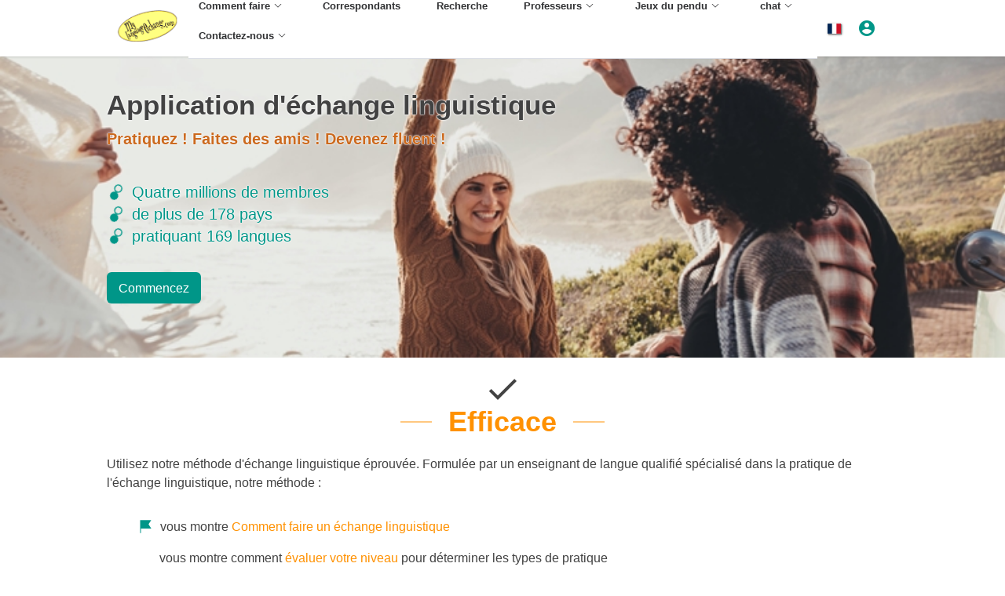

--- FILE ---
content_type: text/html; Charset=UTF-8
request_url: https://mylanguageexchange.com/default_fr.asp
body_size: 65438
content:

<!DOCTYPE html>
<html>
<head>
	<title>Échange linguistique - Pratiquez et apprenez des langues étrangères!</title>
	<META HTTP-EQUIV="content-type" CONTENT="text/html; charset=utf-8">
	<META NAME="KEYWORDS" CONTENT="échange linguistique, échange de langues, application, conversation, parler, partenaires, correspondants, amis par correspondance, epals, 
	pratiquer des langues étrangères, apprendre des langues étrangères,
	deuxième langue, apprentissage en ligne, éducation à distance, langue, échange,
	jeux, mot, pendu, argot, expression, idiome, proverbe, chat vocal et vidéo,
	apprentissage en tandem, échange de conversation, rencontre, face à face, anglais, français, espagnol, chinois, japonais, allemand, coréen">
	<META NAME="DESCRIPTION" CONTENT="Application web pour pratiquer et apprendre des langues étrangères avec des locuteurs natifs via e-mail, chat texte, chat vocal ou rencontres pour échange de conversation. Nous vous montrons comment. Plus de 4 millions de membres ! Méthode éprouvée qui garantit une pratique amusante et efficace.">
  <script>
	<!-- Google Tag Manager -->
	(function(w,d,s,l,i){w[l]=w[l]||[];w[l].push({'gtm.start':
	new Date().getTime(),event:'gtm.js'});var f=d.getElementsByTagName(s)[0],
	j=d.createElement(s),dl=l!='dataLayer'?'&l='+l:'';j.async=true;j.src=
	'https://www.googletagmanager.com/gtm.js?id='+i+dl;f.parentNode.insertBefore(j,f);
	})(window,document,'script','dataLayer','GTM-T9B2J97M');
	<!-- End Google Tag Manager -->
	var IsMakeAppHide = false;
</script>

<meta name="referrer" content="no-referrer-when-downgrade">

	<link rel="prefetch" href="images/feature-bg.b77a5466.svg">
	<link rel="prefetch" href="images/YilLogo2.0c47106a.gif">
	<link rel="prefetch" href="images/FFI_banner3.0a9148fd.jpeg">
	<link rel="prefetch" href="images/ocol-logo.860a3178.gif">
	<link rel="prefetch" href="images/banner.ca5138e3.svg">
	<link rel="prefetch" href="images/awards.3b864a04.svg">
	<link rel="prefetch" href="images/bg.f111fc5d.png">
	<link rel="prefetch" href="images/logoNew.gif">

	<link rel="preconnect" href="https://fonts.googleapis.com">
	<link rel="preconnect" href="https://fonts.gstatic.com" crossorigin>
	<link href="https://fonts.googleapis.com/css2?family=Inter:wght@400;500;700&display=swap" rel="stylesheet">
	<script src="https://ajax.googleapis.com/ajax/libs/jquery/3.2.1/jquery.min.js" ></script>

	<meta name=viewport content="width=device-width, initial-scale=1, user-scalable=yes">
	<link rel="apple-touch-icon" sizes="180x180" href="/apple-touch-icon.png">
	<link rel="icon" type="image/png" sizes="32x32" href="/favicon-32x32.png">
	<link rel="icon" type="image/png" sizes="16x16" href="/favicon-16x16.png">
	<link rel="manifest" href="/manifest.1.json">
	<link href="//cdn.rawgit.com/noelboss/featherlight/1.7.9/release/featherlight.min.css" type="text/css" rel="stylesheet" />	
	<script src="https://use.fontawesome.com/releases/v5.0.13/js/all.js" integrity="sha384-xymdQtn1n3lH2wcu0qhcdaOpQwyoarkgLVxC/wZ5q7h9gHtxICrpcaSUfygqZGOe" crossorigin="anonymous" defer>
	</script>
	<link href="https://fonts.googleapis.com/css?family=Material+Icons%7CMaterial+Icons+Outlined%7CMaterial+Icons+Two+Tone%7CMaterial+Icons+Round%7CMaterial+Icons+Sharp" rel="stylesheet">
	<!-- Google Translate -->	
	<script type="text/javascript">
	function googleTranslateElementInit() {
	  new google.translate.TranslateElement({pageLanguage: 'fr', layout: google.translate.TranslateElement.InlineLayout.HORIZONTAL, autoDisplay: false, multilanguagePage: true}, 'google_translate_element');
	}
	function GTransBr(elmID){
	// Translate element ID elmID to browser's viewing language 
		var sTmp;
		sTmp = $('#'+elmID).text();
		sTmp = "https://translate.google.com/#auto||" + encodeURI(sTmp);
		window.open(sTmp);
	}
	</script>
	<script type="text/javascript" src="//translate.google.com/translate_a/element.js?cb=googleTranslateElementInit" defer></script>
		

<!-- You can use Open Graph tags to customize link previews.
Learn more: https://developers.facebook.com/docs/sharing/webmasters -->
<meta property="og:url"           content="https://www.mylanguageexchange.com/default_fr.asp" />
<meta property="og:type"          content="website" />
<meta property="og:title"         content="My Language Exchange" />
<meta property="og:description"   content="Language Learning Community for Safe Effective Practice" />
<meta property="og:image"         content="http://www.mylanguageexchange.com/images/logoNew.gif" />

<script>
  (function(i,s,o,g,r,a,m){i['GoogleAnalyticsObject']=r;i[r]=i[r]||function(){
  (i[r].q=i[r].q||[]).push(arguments)},i[r].l=1*new Date();a=s.createElement(o),
  m=s.getElementsByTagName(o)[0];a.async=1;a.src=g;m.parentNode.insertBefore(a,m)
  })(window,document,'script','https://www.google-analytics.com/analytics.js','ga');
  ga('create', 'UA-103187136-1', 'auto');
  ga('send', 'pageview');
</script>

	<!-- Select with suggest -->
	<link href="https://cdn.jsdelivr.net/npm/select2@4.1.0-rc.0/dist/css/select2.min.css" rel="stylesheet" />
	<script src="https://cdn.jsdelivr.net/npm/select2@4.1.0-rc.0/dist/js/select2.min.js"></script>

	<!-- Bootstrap 4 -->
	<link rel="stylesheet" href="https://cdn.jsdelivr.net/npm/bootstrap@4.0.0/dist/css/bootstrap.min.css"
	integrity="sha384-Gn5384xqQ1aoWXA+058RXPxPg6fy4IWvTNh0E263XmFcJlSAwiGgFAW/dAiS6JXm" crossorigin="anonymous">
	<!-- Font Awesome -->
	<link rel="stylesheet" href="https://cdnjs.cloudflare.com/ajax/libs/font-awesome/6.4.2/css/all.min.css"
	integrity="sha512-z3gLpd7yknf1YoNbCzqRKc4qyor8gaKU1qmn+CShxbuBusANI9QpRohGBreCFkKxLhei6S9CQXFEbbKuqLg0DA=="
	crossorigin="anonymous" referrerpolicy="no-referrer" />
	<!-- Flag Icons -->
	<link rel="stylesheet" href="https://cdn.jsdelivr.net/gh/lipis/flag-icons@6.11.0/css/flag-icons.min.css" />
	<!-- Slick Slider v1.8 -->
	<link rel="stylesheet" type="text/css" href="https://cdn.jsdelivr.net/npm/slick-carousel@1.8.1/slick/slick.css" />
	<!-- Slick Slider v1.8 -->
	<link rel="stylesheet" type="text/css"
	href="https://cdn.jsdelivr.net/npm/slick-carousel@1.8.1/slick/slick-theme.css" />

	<!-- popper -->
	<script src="https://cdn.jsdelivr.net/npm/popper.js@1.12.9/dist/umd/popper.min.js"
	integrity="sha384-ApNbgh9B+Y1QKtv3Rn7W3mgPxhU9K/ScQsAP7hUibX39j7fakFPskvXusvfa0b4Q" crossorigin="anonymous" defer>
	</script>
	<!-- Bootstrap 5 -->
	<script src="https://cdn.jsdelivr.net/npm/bootstrap@4.0.0/dist/js/bootstrap.min.js"
	integrity="sha384-JZR6Spejh4U02d8jOt6vLEHfe/JQGiRRSQQxSfFWpi1MquVdAyjUar5+76PVCmYl" defer crossorigin="anonymous">
	</script>

	<link rel="stylesheet" type="text/css" href="/dist/css/MyleStyle.min.1.48.css">
	<link rel="stylesheet" type="text/css" href="/dist/css/ChatStyle.min.1.15.css">
	<script src="/dist/js/MyleJS.min.1.19.js" defer></script>	
	

<!-- Push Notifications -->
<script src="https://cdn.onesignal.com/sdks/OneSignalSDK.js" async></script>
<script>
    var OneSignal = window.OneSignal || [];
	// Do NOT call init() twice
	OneSignal.push(["init", {
		appId: "3655c02b-8d29-46b3-a392-b1c67d82cdc3",
		autoRegister: false,
		notifyButton: {
			enable: false, /* Set to false to hide */
			displayPredicate: function() {
				return OneSignal.isPushNotificationsEnabled()
					.then(function(isPushEnabled) {
						/* The user is subscribed, so we want to return "false" to hide the notify button */
						return !isPushEnabled;
					});
			}
		},
		welcomeNotification: {
		"title": "Thanks for subscribing!",
		"message": "Make friends, practice, learn!",
		// "url": "" /* Leave commented for the notification to not open a window on Chrome and Firefox (on Safari, it opens to your webpage) */
		},
		promptOptions: {
			/* These prompt options values configure both the HTTP prompt and the HTTP popup. */
			/* actionMessage limited to 90 characters */
			actionMessage: "We'd like to send a browser notification when someone wants to  language practice with you.",
			/* acceptButtonText limited to 15 characters */
			acceptButtonText: "Allow",
			/* cancelButtonText limited to 15 characters */
			cancelButtonText: "No thanks"
		}
	}]);


//alert('hi');

//alert('bPushPromptPermission=0');

$('label').click(function() {});

$(document).ready(function(){
	// Add notranslate class to all icons
	$(".material-icons-outlined").addClass("notranslate");
	$(".material-icons").addClass("notranslate");
	$(".material-icons").addClass("notranslate");
	$(".fas").addClass("notranslate");
	$(".far").addClass("notranslate");
	$(".fa").addClass("notranslate");
});
</script>

  <script>
	var str = window.location.href;
	var loc = str.toLowerCase().indexOf("default.asp");
	if (loc>=0){
		document.write('<link rel="canonical" href="https://www.mylanguageexchange.com" />');
	}
  </script>
  <script>
// Function to create and show the popup
function showPopupIfrm(url, width, height) {
    // ref popup container
	console.log('aaaa');
    var popup = document.getElementById('popupContainer');
    popup.style.maxWidth = width;
	popup.style.height = (height+100) + 'px';
	
    // ref the iframe
    let iframe = document.getElementById('popupIframe');
    iframe.src = url;

	//Ref the overlay
    let overlay = document.getElementById('popupOverlay');
    overlay.style.display = 'block';
}

function popupClose() {
    let overlay = document.getElementById('popupOverlay');
    overlay.style.display = 'none';
}
</script>



<script language="JavaScript"> <!--
function CFOpen(pl) {
  var newW, x, y, w;
  w= 480
  y = 0
  x=screen.width-w-10;
  
  newW=window.open("ChatFacilFrm.asp?pl="+pl, "ChatFacilitator", "toolbar=0,directories=0,menubar=0,scrollbars=1,resizable=1,width=" + w + ",height=510,left=" + x + ",top=" + y);
}

function ChatOpen(S) {
  var y;
  y = Math.round(window.innerHeight * 0.05)
  newW=window.open(S, "ChatWnd", "toolbar=0,menubar=0,scrollbars=0,resizable=1,width=200,height=310,left=0,top=" + y);
}

function PrivacyPopUp() {
    showPopupIfrm("/Privacy_fr.asp", 520, 600);
}

function HiddenEmailPopUp() {
    showPopupIfrm("HiddenEmail_fr.asp", 315, 210);
}

function EmailWhyPopUp() {
    showPopupIfrm("EmailWhy_fr.asp", 490, 310);
}

function EmailNoPartnerPopUp() {
    showPopupIfrm("EmailNoPartner_fr.asp", 330, 250);
}

function EmailWhiteListPopUp() {
    showPopupIfrm("EmailWhiteList_fr.asp", 490, 310);
}

function UserIDPopUp() {
    showPopupIfrm("UserID_fr.asp", 490, 310);
}

function InsertAccentsSignUp(ch) {
  document.SignUpForm.txaDescr.value = document.SignUpForm.txaDescr.value + ch
}

function TranslOpen() {
  var newW, x, y, w;
  w= 850
  y = 35
  x=50;
  newW=window.open("http://translate.google.com/#","Translator", "toolbar=0,directories=0,menubar=0,scrollbars=1,resizable=1,width=" + w + ",height=400,left=" + x + ",top=" + y);
  newW.focus();
}

function MemberAgreementPopUp() {
    let w = window.innerWidth * 0.9;
    let h = window.innerHeight * 0.7;
    showPopupIfrm("/MemberAgreement_fr.asp", w, h);
}


function ShowHistory(IdSelf, IdPartner){
var newW, x, y, w, IdSelf, IdPartner;
w= 500;
y = 10;
x=10;

	showPopupIfrm("MembShowHistory.asp?IdSelf="+IdSelf+"&IdPartner="+IdPartner,w,520);

}

function PopUp(sURL,sName,Width,Height) {
  var newWnd;
  newWnd=window.open(sURL, sName, "toolbar=0, directories=0,menubar=0,scrollbars=0,location=0,resizable=1,width="+Width+",height="+Height+",left=300");
}

function WhosOnPopUp()
{
  var newW, x, y, w;
  w= 400;
  y = 10;
  x=10;

  newW=window.open("WhosOn.asp", "WhosOn", "toolbar=0,menubar=0,scrollbars=1,resizable=1,width=" + w + ",height=450,left=" + x + ",top=" + y);
}

function HiWhatPopUp() {
  var newWnd;
  newWnd=window.open("HiWhat.asp", "HiWhat", "toolbar=0, directories=0, menubar=0,scrollbars=1,resizable=1,width=490,height=310");
}

<!--    
// by Nannette Thacker
// http://www.shiningstar.net
// This script checks and unchecks boxes on a form
// Checks and unchecks unlimited number in the group...
// Pass the Checkbox group name...
// call buttons as so:
// <input type=button name="CheckAll"   value="Check All"
    //onClick="checkAll(document.myform.list)">
// <input type=button name="UnCheckAll" value="Uncheck All"
    //onClick="uncheckAll(document.myform.list)">
// -->
function checkAll(field)
{
if (field.length==undefined){	// Only 1 checkbox
	if (!field.disabled){
		field.checked = true;
		} 
	}
else{
	for (i = 0; i < field.length; i++)
		if (!field[i].disabled){
			field[i].checked = true ;
		}
	}
}
function uncheckAll(field)
{
if (field.length==undefined){	// Only 1 checkbox
	field.checked = false;
	}
else{
	for (i = 0; i < field.length; i++)
		field[i].checked = false ;
	}
}

//-->
</script>

<script language="JavaScript"> <!--
    function OrderWebCredit() {
      var newWnd, h;
      let w = window.innerWidth * 0.9;
	  h=window.innerHeight * 0.7
      showPopupIfrm("OrderWebCredit_fr.asp", w, h);
    }
    function OrderWebPaypal() {
      var newWnd, h;
      let w = window.innerWidth * 0.9;
	  h=window.innerHeight * 0.7
      showPopupIfrm("OrderWebPaypal_fr.asp", w, h);
    }
    function OrderWebPaypal2() {
      var newWnd, h;
      let w = window.innerWidth * 0.9;
	  h=window.innerHeight * 0.7
      showPopupIfrm("OrderWebPaypal2_fr.asp", w, h);
    }
    function OrderFaxCredit() {
      var newWnd, h;
      let w = window.innerWidth * 0.9;
	  h=window.innerHeight * 0.7
      showPopupIfrm("OrderFaxCredit_fr.asp", w, h);
    }
    function OrderPhoneCredit() {
      var newWnd, h;
      let w = window.innerWidth * 0.9;
	  h=window.innerHeight * 0.7
      showPopupIfrm("OrderPhoneCredit.asp", w, h);
    }
    function OrderPostCredit() {
      var newWnd, h;
      let w = window.innerWidth * 0.9;
	  h=window.innerHeight * 0.7
      showPopupIfrm("OrderPostCredit_fr.asp", w, h);
    }
    function OrderPostCheck() {
      var newWnd, h;
      let w = window.innerWidth * 0.9;
	  h=window.innerHeight * 0.7
      showPopupIfrm("OrderPostCheck_fr.asp", w, h);
    }
    function OrderWestUnion() {
      var newWnd, h;
      let w = window.innerWidth * 0.9;
	  h=window.innerHeight * 0.7
      showPopupIfrm("OrderWestUnion_fr.asp", w, h);
    }
    function OrderAlipay() {
      var newWnd, h;
      let w = window.innerWidth * 0.9;
	  h=window.innerHeight * 0.7
      showPopupIfrm("OrderAlipay.asp", "OrderAlipay", w, h);
    }
    function OrderMBook() {
      var newWnd, h;
      let w = window.innerWidth * 0.9;
	  h=window.innerHeight * 0.7
      showPopupIfrm("OrderMBook.asp", "OrderMBook", w, h);
    }
    function OrderWestUnionQC() {
      var newWnd, h;
      let w = window.innerWidth * 0.9;
	  h=window.innerHeight * 0.7
      showPopupIfrm("OrderWestUnionQC_fr.asp", w, h);
    }
    function OrderWebInterac() {
      var newWnd, h;
      let w = window.innerWidth * 0.9;
	  h=window.innerHeight * 0.7
      showPopupIfrm("OrderWebInterac_fr.asp", w, h);
    }
    function OrderWebCreditSteps() {
      var newWnd, h;
      let w = window.innerWidth * 0.9;
	  h=window.innerHeight * 0.7
      showPopupIfrm("OrderWebCreditSteps_fr.asp", w, h);
    }
    function OrderCreditNo12() {
      var newWnd, h;
      let w = window.innerWidth * 0.9;
	  h=window.innerHeight * 0.7
      showPopupIfrm("OrderCreditNo12.asp", w, h);
    }
    function TestimonialLittleNote() {
      var newWnd, h;
      let w = window.innerWidth * 0.9;
	  h=window.innerHeight * 0.7
      newWnd=showPopupIfrm("TestimonialLittleNote.asp", w, h);
    }
     function TestimonialDream() {
      var newWnd, h;
      let w = window.innerWidth * 0.9;
	  h=window.innerHeight * 0.7
      showPopupIfrm("TestimonialDream.asp", w, h);
    }

	function ClassroomPopUp() {
	  var newWnd, h;
      let w = window.innerWidth * 0.9;
	  h=window.innerHeight * 0.7
	  showPopupIfrm("HelpIsClassroom.asp", w, h);
	}
	
	function ProCodeUpdate(){
		$("#hidProcProCode").val(1);
		$("#form1").submit();
	}
	
	function ProCodeTBox(clickedElem){
		$(clickedElem).hide();
		$('#txtDiscCode').removeClass('hide');
		$('#txtDiscCode').show();
		$("#txtDiscCode").focus();
	}
	$("#txtDiscCode").on('keyup', function (e) {
	
    if (e.key === 'Enter' || e.keyCode === 13) {
        alert($('#txtDiscCode').text());
    }
});
//-->
</script>
<style>
H1{
	text-align:left;
	padding-bottom:0;
}
.hpBannerH1 H2{
	font-size:1.25rem;
}
</style>
</head>


  <body class="adaNav" lang="fr"> 


<!-- Google Tag Manager (noscript) -->
<noscript>
	<iframe src="https://www.googletagmanager.com/ns.html?id=GTM-T9B2J97M" height="0" width="0" style="display:none;visibility:hidden">
	</iframe>
</noscript>
<!-- End Google Tag Manager (noscript) -->

<!-- Google tag (gtag.js) -->
<script async src="https://www.googletagmanager.com/gtag/js?id=G-LPL6WZMEFC"></script>
<script>
	window.dataLayer = window.dataLayer || [];
	function gtag(){dataLayer.push(arguments);}
	gtag('js', new Date());
	gtag('config', 'G-LPL6WZMEFC');
</script>



	<div id="popupOverlay" style="display:none; position: fixed; top: 0px; left: 0px; width: 100%; height: 100%; background-color: rgba(0, 0, 0, 0.5); z-index: 1000;">
		<div id="popupContainer" style="position: fixed; top: 50%; left: 50%; transform: translate(-50%, -50%); background-color: white; padding: 20px; border-radius: 5px; width: 90%; max-width:500px; z-index: 1001;">
			<iframe id="popupIframe" src="about:blank" style="width: 100%; height:90%; border: none;">
			</iframe>
			<a href="" class="popupClose" onclick="popupClose(); return false;" style="margin: 10px 0;">Close</a>
		</div>
	</div>

<!-- Set the language flag for the header menu -->


<!-- Load Facebook SDK for JavaScript -->

<div id="fb-root"></div>
<script>(function(d, s, id) {
  var js, fjs = d.getElementsByTagName(s)[0];
  if (d.getElementById(id)) return;
  js = d.createElement(s); js.id = id;
  js.src = "//connect.facebook.net/fr_FR/sdk.js#xfbml=1&version=v2.9";
  //js.src = "//connect.facebook.net/en_US/sdk.js#xfbml=1&version=v2.9";
  fjs.parentNode.insertBefore(js, fjs);
}(document, 'script', 'facebook-jssdk'));</script>

<div class="fixed z-10 w-full bg-white shadow">
	<!-- Header -->
	<header class="el-header sec-w flex justify-center items-center relative m-auto">
		<!-- Main Header -->
		<div class="flex justify-between items-center h-full w-full">
		  <a href="/">
			<img class="w-5rem h-auto mr-xl-1 mr-3" style="max-width:5rem!important" src="images/logoNew.gif" alt="">
		  </a>
		  <div class="items-center h-full w-full hidden xl:flex pt-lg-2 pt-xl-0">
			<div class="flex flex-wrap justify-between el-menu el-menu--horizontal w-full" role="menubar">
			  <div tabindex="0" class="dropdown">
				<span class="el-sub-menu" role="menuitem" id="dropdownMenuButton" data-toggle="dropdown"
				  aria-haspopup="true" aria-expanded="false">
				  <span class="el-sub-menu__title el-tooltip__trigger el-tooltip__trigger"
					style="border-bottom-color: transparent;">Comment faire<i class="el-icon el-sub-menu__icon-arrow">
					  <svg class="icon" width="200" height="200" viewBox="0 0 1024 1024"
						xmlns="http://www.w3.org/2000/svg">
						<path fill="currentColor"
						  d="M831.872 340.864L512 652.672 192.128 340.864a30.592 30.592 0 00-42.752 0 29.12 29.12 0 000 41.6L489.664 714.24a32 32 0 0044.672 0l340.288-331.712a29.12 29.12 0 000-41.728 30.592 30.592 0 00-42.752 0z">
						</path>
					  </svg>
					</i>
				  </span>
				</span>
				<div class="dropdown-menu" aria-labelledby="dropdownMenuButton">
				  <a class="dropdown-item" href="HowTo_fr.asp">Comment faire</a>
				  <a class="dropdown-item" href="faq_fr.asp">FAQ</a>
				  <a class="dropdown-item" href="Language-Lessons.asp">Cours de langue</a>
				  <a class="dropdown-item" href="/" onclick="TranslOpen(); return false;">Traductions</a>
				</div>
			  </div>
			  <div tabindex="0">
				<a href="penpals_fr.asp"><span class="el-menu-item hover:bg-green-700">Correspondants</span></a>
			  </div>
			  <div tabindex="0">
				<a href="search.asp?lang=fr"><span class="el-menu-item hover:bg-green-700">Recherche</span></a>
			  </div>
			  <div tabindex="0" class="dropdown">
				<span class="el-sub-menu" role="menuitem" id="dropdownMenuButton2" data-toggle="dropdown"
				  aria-haspopup="true" aria-expanded="false">
				  <span class="el-sub-menu__title el-tooltip__trigger el-tooltip__trigger"
					style="border-bottom-color: transparent;">Professeurs <i
					  class="el-icon el-sub-menu__icon-arrow">
					  <svg class="icon" width="200" height="200" viewBox="0 0 1024 1024"
						xmlns="http://www.w3.org/2000/svg">
						<path fill="currentColor"
						  d="M831.872 340.864L512 652.672 192.128 340.864a30.592 30.592 0 00-42.752 0 29.12 29.12 0 000 41.6L489.664 714.24a32 32 0 0044.672 0l340.288-331.712a29.12 29.12 0 000-41.728 30.592 30.592 0 00-42.752 0z">
						</path>
					  </svg>
					</i>
				  </span>
				</span>
				<div class="dropdown-menu" aria-labelledby="dropdownMenuButton2">
				  <a class="dropdown-item" href="Teachers/">Professeurs</a>
				  <a class="dropdown-item" href="Jobs.asp">Jobs</a>

				</div>
			  </div>
			  <div tabindex="0" class="dropdown">
				<span class="el-sub-menu" role="menuitem" id="dropdownMenuButton3" data-toggle="dropdown"
				  aria-haspopup="true" aria-expanded="false">
				  <span class="el-sub-menu__title el-tooltip__trigger el-tooltip__trigger"
					style="border-bottom-color: transparent;">Jeux du pendu<i
					  class="el-icon el-sub-menu__icon-arrow">
					  <svg class="icon" width="200" height="200" viewBox="0 0 1024 1024"
						xmlns="http://www.w3.org/2000/svg">
						<path fill="currentColor"
						  d="M831.872 340.864L512 652.672 192.128 340.864a30.592 30.592 0 00-42.752 0 29.12 29.12 0 000 41.6L489.664 714.24a32 32 0 0044.672 0l340.288-331.712a29.12 29.12 0 000-41.728 30.592 30.592 0 00-42.752 0z">
						</path>
					  </svg>
					</i>
				  </span>
				</span>
				<div class="dropdown-menu" aria-labelledby="dropdownMenuButton3">
				  <a class="dropdown-item" href="Games.asp">Jeux du pendu</a>
				  <a class="dropdown-item" href="Notepad.asp?show=1">biblioth&egrave;que</a>
				  <a class="dropdown-item" href="BBoard.asp">Babillard</a>

				</div>
			  </div>
			  <div tabindex="0" class="dropdown">
				<span class="el-sub-menu" role="menuitem" id="dropdownMenuButton4" data-toggle="dropdown"
				  aria-haspopup="true" aria-expanded="false">
				  <span class="el-sub-menu__title el-tooltip__trigger el-tooltip__trigger"
					style="border-bottom-color: transparent;">chat<i class="el-icon el-sub-menu__icon-arrow">
					  <svg class="icon" width="200" height="200" viewBox="0 0 1024 1024"
						xmlns="http://www.w3.org/2000/svg">
						<path fill="currentColor"
						  d="M831.872 340.864L512 652.672 192.128 340.864a30.592 30.592 0 00-42.752 0 29.12 29.12 0 000 41.6L489.664 714.24a32 32 0 0044.672 0l340.288-331.712a29.12 29.12 0 000-41.728 30.592 30.592 0 00-42.752 0z">
						</path>
					  </svg>
					</i>
				  </span>
				</span>
				<div class="dropdown-menu" aria-labelledby="dropdownMenuButton4">
				  <a class="dropdown-item" href="VoiceChat_fr.asp">'Chat' vocal et vidéo</a>
				  <a class="dropdown-item" href="TextChat_fr.asp">'Chat' classique</a>


				</div>
			  </div>
			  <div tabindex="0" class="dropdown">
				<span class="el-sub-menu" role="menuitem" id="dropdownMenuButton5" data-toggle="dropdown"
				  aria-haspopup="true" aria-expanded="false">
				  <span class="el-sub-menu__title el-tooltip__trigger el-tooltip__trigger"
					style="border-bottom-color: transparent;">Contactez-nous<i class="el-icon el-sub-menu__icon-arrow">
					  <svg class="icon" width="200" height="200" viewBox="0 0 1024 1024"
						xmlns="http://www.w3.org/2000/svg">
						<path fill="currentColor"
						  d="M831.872 340.864L512 652.672 192.128 340.864a30.592 30.592 0 00-42.752 0 29.12 29.12 0 000 41.6L489.664 714.24a32 32 0 0044.672 0l340.288-331.712a29.12 29.12 0 000-41.728 30.592 30.592 0 00-42.752 0z">
						</path>
					  </svg>
					</i>
				  </span>
				</span>
				<div class="dropdown-menu" aria-labelledby="dropdownMenuButton5">
				  <a class="dropdown-item" href="AboutUs_fr.asp">À propos de nous</a>
				  <a class="dropdown-item" href="Help_fr.asp">Aide</a>
				  <a class="dropdown-item" href="ContactUs.asp">Contactez-nous</a>
				</div>
			  </div>
			</div>
		  </div>
		  <div class="flex items-center">
			
			
			<div tabindex="0" class="relative">
			  <div class="el-menu-item dropDan-trigger hover:bg-green-700" role="button" tabindex="0" aria-haspopup="true" aria-expanded="false">
				<div class="dropDan">
				  <span class="relative" id="dropDanMenuButton9" data-toggle="dropDan">
					<span class="fi fi-fr mr-2" style="vertical-align: baseline; box-shadow:1px 1px 1px gray, 1px 1px 3px gray"></span>
				  </span>
				</div>
			  </div>
			  <div class="dropDan-menu" style="display:none;" aria-labelledby="dropDanMenuButton9">
				<a class='dropDan-item' href='./'><span class="fi fi-gb  mr-2"></span> English</a>
				<a class='dropDan-item' href='Default_fr.asp'><span class="fi fi-fr  mr-2"></span>
				  French</a>
				<a class='dropDan-item' href='Default_spn.asp'><span class="fi fi-es  mr-2"></span>
				  Spanish</a>
				<a class='dropDan-item' href='Default_gmn.asp'><span class="fi fi-de  mr-2"></span>
				  German</a>
				<a class='dropDan-item' href='Default_chisim.asp'><span class="fi fi-cn  mr-2"></span>
				  Chinese
				  简体</a>
				<a class='dropDan-item' href='Default_chitra.asp'><span class="fi fi-cn  mr-2"></span>
				  Chinese
				  繁體</a>
				<a class='dropDan-item' href='Default_jpn.asp'><span class="fi fi-jp  mr-2"></span>
				  Japanese</a>
				<a class='dropDan-item' href='Default_ko.asp'><span class="fi fi-kr  mr-2"></span>
				  Korean</a>
				<a class='dropDan-item' href='default_ara.asp'><span class="fi fi-eg  mr-2"></span>
				  Arabic</a>
				<a class='dropDan-item' href='default_ru.asp'><span class="fi fi-ru  mr-2"></span> Russian</a>
				<a class='dropDan-item' href='default_por.asp'><span class="fi fi-pt  mr-2"></span> Portuguese</a>
				<a class='dropDan-item' href='default_ido.asp'><span class="fi fi-id  mr-2"></span> Indonesian</a>
				<script>
				  if (1==1) /*$(window).width()>=1100)*/ {
					document.write("<span class='dropDan-item' id='google_translate_element' class='GTranMain scrollHide'></span>");
				  }					  
				</script>
			  </div>
			</div>
			
			<!-- Account dropdown -->
			<span class="el-sub-menu" id="dropdownMenuButton6" data-toggle="dropdown"
			  role="button" aria-haspopup="true" aria-expanded="false" style="margin:0!important;padding:0!important;">
			  <span class="el-sub-menu__title el-tooltip__trigger el-tooltip__trigger "
				style="margin:0!important;padding:0!important;">
				<i class='material-icons mr-xl-3 mr-3' style='vertical-align: baseline; color:var(--el-color-main)!important; margin-right:1rem!important; padding:0!important'>account_circle</i>
			  </span>
			</span>
			<div class="dropdown-menu" aria-labelledby="dropdownMenuButton6">
			  
				<a class="dropdown-item" href="Member.asp?lang=fr" style="padding-left:4px;margin-left:8px;">Compte</a>
			  
				<a class="dropdown-item" href="SignUp.asp?showmenu=1&uid=" style="padding-left:4px;margin-left:8px;">Profil</a>
			  
				<a class="dropdown-item" href="Inbox.asp" style="padding-left:4px;margin-left:8px;">Courriel</a>
			  
				<a class="dropdown-item" href="HiSearch.asp" style="padding-left:4px;margin-left:8px;">Bonjours</a>
			  
				<a class="dropdown-item" href="FavSearch.asp" style="padding-left:4px;margin-left:8px;">Favoris</a>
			  
				<a class="dropdown-item" href="Login.asp?showmenu=1" style="padding-left:12px;">Se connecter</a>
			  
			</div>
			
			
			<div class="menuBtnMain flex xl:hidden w-8 h-6 items-center justify-center cursor-pointer color-main"
			style="margin: 0 6px;">
			  <i class="material-icons" style="font-size: 32px;">menu</i>
			</div>
		  </div>
		</div>

		<!-- Slide-in version of top menu -->
		<div class="h-full pointer-events-none" style="border:0px solid red">
			<!-- Main menu (slide-in) -->
			<div id="menuMain"
			  class="fixed top-0 right-0 z-10 w-auto h-full pointer-events-auto bg-white transform translate-x-full transition-transform duration-200 ease-linear">
			  <!-- Close -->
			  <div class="w-70" style="border:1px solid #e0e0e0">
                <div class="py-3 text-dark bg-white flex justify-content-end px-2">
					<div class="menuBtnMain apex cursor-pointer">
						<i class="material-icons">close</i>
					</div>
				</div>
				
				<!-- Menu items (slide-in) -->
				<div class="overflow-auto scroll-smooth pb-12" style="height: calc(100vh - 6rem);">
				  <div class="px-2">
					<div role="menubar" class="el-menu" style="--el-menu-active-color: #ff9e80;">
					  <div>
						<div class="el-sub-menu" role="menuitem" aria-haspopup="true" aria-expanded="false">
						  <div class="el-sub-menu__title" style="padding-left: 20px;">
							<div class="d-flex gap-2 align-items-center">
							  <span>
								Comment faire <i class="el-icon el-sub-menu__icon-arrow">
								  <svg class="icon" width="200" height="200" viewBox="0 0 1024 1024"
									xmlns="http://www.w3.org/2000/svg">
									<path fill="currentColor"
									  d="M831.872 340.864L512 652.672 192.128 340.864a30.592 30.592 0 00-42.752 0 29.12 29.12 0 000 41.6L489.664 714.24a32 32 0 0044.672 0l340.288-331.712a29.12 29.12 0 000-41.728 30.592 30.592 0 00-42.752 0z">
									</path>
								  </svg>
								</i>
							  </span>
							</div>
							
						  </div>
						  <div role="menu" class="el-menu el-menu--inline"
							style="--el-menu-active-color: #ff9e80; display: none;">
							<div>
							  <a href="HowTo_fr.asp">
								<span class="el-menu-item hover:bg-green-700"
								  style="padding-left: 40px;">Comment faire</span>
							  </a>
							</div>
							<div>
							  <a href="faq_fr.asp">
								<span class="el-menu-item hover:bg-green-700"
								  style="padding-left: 40px;">FAQ</span>
							  </a>
							</div>
							<div>
							  <a href="Language-Lessons.asp">
								<span class="el-menu-item hover:bg-green-700"
								  style="padding-left: 40px;">Cours de langue</span>
							  </a>
							</div>
							<div>
							  <a href="/" onclick="TranslOpen(); return false;">
								<span class="el-menu-item hover:bg-green-700"
								  style="padding-left: 40px;">Traductions</span>
							  </a>
							</div>
						  </div>
						</div>
					  </div>
					  <div>
						<a href="penpals_fr.asp">
						  <span class="el-menu-item hover:bg-green-700"
							style="padding-left: 20px;">Correspondants</span>
						</a>
					  </div>
					  
					  <div>
						<a href="search.asp?lang=fr">
						  <span class="el-menu-item hover:bg-green-700"
							style="padding-left: 20px;">Recherche</span>
						</a>
					  </div>
					  
					  <div>
						<div class="el-sub-menu" role="menuitem" aria-haspopup="true" aria-expanded="false">
						  <div class="el-sub-menu__title" style="padding-left: 20px;">Mes données<i
							  class="el-icon el-sub-menu__icon-arrow">
							  <svg class="icon" width="200" height="200" viewBox="0 0 1024 1024"
								xmlns="http://www.w3.org/2000/svg">
								<path fill="currentColor"
								  d="M831.872 340.864L512 652.672 192.128 340.864a30.592 30.592 0 00-42.752 0 29.12 29.12 0 000 41.6L489.664 714.24a32 32 0 0044.672 0l340.288-331.712a29.12 29.12 0 000-41.728 30.592 30.592 0 00-42.752 0z">
								</path>
							  </svg>
							</i>
						  </div>
						  <div role="menu" class="el-menu el-menu--inline"
							style="--el-menu-active-color: #ff9e80; display: none;">
							<div>
							  <a href="Member.asp">
								<span class="el-menu-item hover:bg-green-700"
								  style="padding-left: 40px;">Modifier votre profil</span>
							  </a>
							</div>
							<div>
							  <a href="Notepad.asp?show=2">
								<span class="el-menu-item hover:bg-green-700"
								  style="padding-left: 40px;">Calepin virtuel</span>
							  </a>
							</div>
						  </div>
						</div>
					  </div>
					  <div>
						<div class="el-sub-menu" role="menuitem" aria-haspopup="true" aria-expanded="false">
						  <div class="el-sub-menu__title" style="padding-left: 20px;">Professeurs <i
							  class="el-icon el-sub-menu__icon-arrow">
							  <svg class="icon" width="200" height="200" viewBox="0 0 1024 1024"
								xmlns="http://www.w3.org/2000/svg">
								<path fill="currentColor"
								  d="M831.872 340.864L512 652.672 192.128 340.864a30.592 30.592 0 00-42.752 0 29.12 29.12 0 000 41.6L489.664 714.24a32 32 0 0044.672 0l340.288-331.712a29.12 29.12 0 000-41.728 30.592 30.592 0 00-42.752 0z">
								</path>
							  </svg>
							</i>
						  </div>
						  <div role="menu" class="el-menu el-menu--inline"
							style="--el-menu-active-color: #ff9e80; display: none;">
							<div>
							  <a href="Teachers/">
								<span class="el-menu-item hover:bg-green-700"
								  style="padding-left: 40px;">Professeurs</span>
							  </a>
							</div>
							<div>
							  <a href="Jobs.asp">
								<span class="el-menu-item hover:bg-green-700"
								  style="padding-left: 40px;">Jobs</span>
							  </a>
							</div>
						  </div>
						</div>
					  </div>
					  <div>
						<div class="el-sub-menu" role="menuitem" aria-haspopup="true" aria-expanded="false">
						  <div class="el-sub-menu__title" style="padding-left: 20px;">Jeux du pendu<i
							  class="el-icon el-sub-menu__icon-arrow">
							  <svg class="icon" width="200" height="200" viewBox="0 0 1024 1024"
								xmlns="http://www.w3.org/2000/svg">
								<path fill="currentColor"
								  d="M831.872 340.864L512 652.672 192.128 340.864a30.592 30.592 0 00-42.752 0 29.12 29.12 0 000 41.6L489.664 714.24a32 32 0 0044.672 0l340.288-331.712a29.12 29.12 0 000-41.728 30.592 30.592 0 00-42.752 0z">
								</path>
							  </svg>
							</i>
						  </div>
						  <div role="menu" class="el-menu el-menu--inline"
							style="--el-menu-active-color: #ff9e80; display: none;">
							<div>
							  <a href="Games.asp">
								<span class="el-menu-item hover:bg-green-700"
								  style="padding-left: 40px;">Jeux du pendu</span>
							  </a>
							</div>
							<div>
							  <a href="Notepad.asp?show=1">
								<span class="el-menu-item hover:bg-green-700"
								  style="padding-left: 40px;">biblioth&egrave;que</span>
							  </a>
							</div>
							<div>
							  <a href="BBoard.asp">
								<span class="el-menu-item hover:bg-green-700"
								  style="padding-left: 40px;">Babillard</span>
							  </a>
							</div>
						  </div>
						</div>
					  </div>
					  
					  <div>
						<div class="el-sub-menu" role="menuitem" aria-haspopup="true" aria-expanded="false">
						  <div class="el-sub-menu__title" style="padding-left: 20px;">chat<i
							  class="el-icon el-sub-menu__icon-arrow">
							  <svg class="icon" width="200" height="200" viewBox="0 0 1024 1024"
								xmlns="http://www.w3.org/2000/svg">
								<path fill="currentColor"
								  d="M831.872 340.864L512 652.672 192.128 340.864a30.592 30.592 0 00-42.752 0 29.12 29.12 0 000 41.6L489.664 714.24a32 32 0 0044.672 0l340.288-331.712a29.12 29.12 0 000-41.728 30.592 30.592 0 00-42.752 0z">
								</path>
							  </svg>
							</i>
						  </div>
						  <div role="menu" class="el-menu el-menu--inline"
							style="--el-menu-active-color: #ff9e80; display: none;">
							<div>
							  <a href="VoiceChat_fr.asp">
								<span class="el-menu-item hover:bg-green-700"
								  style="padding-left: 40px;">'Chat' vocal et vidéo</span>
							  </a>
							</div>
							<div>
							  <a href="TextChat_fr.asp">
								<span class="el-menu-item hover:bg-green-700"
								  style="padding-left: 40px;">'Chat' classique</span>
							  </a>
							</div>
						  </div>
						</div>
					  </div>
					  <div>
						<div class="el-sub-menu" role="menuitem" aria-haspopup="true" aria-expanded="false">
						  <div class="el-sub-menu__title" style="padding-left: 20px;">Contactez-nous<i
							  class="el-icon el-sub-menu__icon-arrow">
							  <svg class="icon" width="200" height="200" viewBox="0 0 1024 1024"
								xmlns="http://www.w3.org/2000/svg">
								<path fill="currentColor"
								  d="M831.872 340.864L512 652.672 192.128 340.864a30.592 30.592 0 00-42.752 0 29.12 29.12 0 000 41.6L489.664 714.24a32 32 0 0044.672 0l340.288-331.712a29.12 29.12 0 000-41.728 30.592 30.592 0 00-42.752 0z">
								</path>
							  </svg>
							</i>
						  </div>
						  <div role="menu" class="el-menu el-menu--inline"
							style="--el-menu-active-color: #ff9e80; display: none;">
							<div>
							  <a href="AboutUs_fr.asp">
								<span class="el-menu-item hover:bg-green-700"
								  style="padding-left: 40px;">À propos de nous</span>
							  </a>
							</div>
							<div>
							  <a href="Help_fr.asp">
								<span class="el-menu-item hover:bg-green-700"
								  style="padding-left: 40px;">Aide</span>
							  </a>
							</div>
							<div>
							  <a href="ContactUs.asp">
								<span class="el-menu-item hover:bg-green-700"
								  style="padding-left: 40px;">Contactez-nous</span>
							  </a>
							</div>
						  </div>
						</div>
					  </div>
					</div>
				  </div>
				  
				  <div class="px-2">
					<a href="SignUp.asp?showmenu=1" class="btn px-4 h-10 flex items-center justify-around mt-4 font-bold animate-bounce inline">
					  Sign Up Now <span class="i-carbon-arrow-right"></span>
					</a>
				  </div>
				  
				</div>
			  </div>
			</div>
		</div>
	</header>
</div>

<div style="height:auto!important; padding-top:72px; height:100vh;overflow:auto;">

<main class="">
<!-- Page content begins -->
		
		



        <!-- Banner -->
        <section class="lt-lg:h-19rem h-sm w-full relative bg-banner">
          <div class="absolute w-full h-full flex items-center bg-grayy-200/90">
            <div class="sec-w h-auto">
              <div class="lt-lg:text-2xl lg:text-3xl xl:text-5xl font-bold hpBannerH1">
                <h1>Application d'échange linguistique</h1>
                <h2>Pratiquez ! Faites des amis ! Devenez fluent !</h2>
              </div>
              <div class="hpBannerHLine2 mt-10">
                <div class="flex items-center">
                  <div class="i-carbon-boolean animate-spin mr-2"></div>Quatre millions de membres
                </div>
                <div class="flex items-center">
                  <div class="i-carbon-boolean animate-spin mr-2"></div>de plus de 178 pays
                </div>
                <div class="flex items-center">
                  <div class="i-carbon-boolean animate-spin mr-2"></div>pratiquant 169 langues
                </div>
              </div>
              <a href="SignUp.asp?showmenu=1&lang=fr" style="line-height:2.5rem" class="btn w-30 h-10 mt-8">
                Commencez
              </a>
            </div>
          </div>
        </section>
		
		
        <!-- Effective Section -->
        <section class="secEffective sec-w h-auto">
          <div class="sectionHeadAda"><i class="material-icons">check</i></div>
          <div class="flex w-70 h-5 justify-around items-center m-auto mb-8">
            <span class="line bg-secondary"></span>
            <h2 class="mo-t text-secondary text-center">Efficace</h2>
            <span class="line bg-secondary"></span>
          </div>
          <div class="w-full text-16px">
            <p class="mb-4">
              Utilisez notre méthode d'échange linguistique éprouvée. Formulée par un enseignant de langue qualifié spécialisé dans
              la pratique de l'échange linguistique, notre méthode :
            </p>
            <div class="flex items-center">
              <div>
                <ul class="mb-4">
                  <!--[-->
                  <li class="flex items-center mb-4">
                    <div class="w-5 mr-2">
                      <div class="i-carbon-flag-filled color-main"></div>
                    </div>
                    <div>vous montre <a href="HowTo_fr.asp">Comment faire un échange linguistique</a>
					</div>
                  </li>
                  <li class="flex items-center mb-4">
                    <div class="w-5 mr-2">
                      <div class="i-carbon-flag-filled color-main"></div>
                    </div>
                    <div>vous montre comment <a href="HowTo_fr.asp#a1">évaluer votre niveau</a> pour
                      déterminer les types de pratique appropriés (correspondants, chat texte, chat vocal et vidéo ou conversation en personne),
                    </div>
                  </li>
                  <li class="flex items-center mb-4">
                    <div class="w-5 mr-2">
                      <div class="i-carbon-flag-filled color-main"></div>
                    </div>
                    <div>Favorise un environnement d'apprentissage sûr et solidaire et promeut le plaisir et l'amitié, afin que vous
                      restiez motivé.</div>
                  </li>
                  <li class="flex items-center mb-4">
                    <div class="w-5 mr-2">
                      <div class="i-carbon-flag-filled color-main"></div>
                    </div>
                    <div>Fournit des <a href="ChatCompanion_fr.asp">plans de leçon</a> que vous pouvez utiliser pendant
                      votre pratique.</div>
                  </li>
                  <!--]-->
                </ul>
                <p>Nous hébergeons votre pratique en ligne avec des <a href="ChatCompanion_fr.asp">plans de leçon</a>,
                  <a href="VoiceChat_fr.asp">salles de chat</a> et plus encore.</p>
                
                <a href="SignUp.asp?showmenu=1&lang=fr" style="color:white; display:inline-block; line-height:2.5rem;" class="btn h-10 px-4 mt-10 flex items-center justify-around font-bold animate-bounce">
                  Inscrivez-vous maintenant<span class="i-carbon-arrow-right inline"></span>
                </a>
                
              </div>
              <div class="lt-sm:hidden sm:w-100 lg:w-150 h-85 ml-10 overflow-hidden rounded-2xl">
                <iframe class="w-full h-full allowfullscreen" src="https://www.youtube.com/embed/lFm4WIMc4QY"
                  title="Lecteur vidéo YouTube" 
                  allow="accelerometer; autoplay; clipboard-write; encrypted-media; gyroscope; picture-in-picture"
                  ></iframe>
              </div>
            </div>
          </div>
          <div class="sm:hidden w-full h-50 mt-6 overflow-hidden rounded-2xl">
            <iframe class="w-full h-full" src="https://www.youtube.com/embed/lFm4WIMc4QY" title="Lecteur vidéo YouTube"
              allow="accelerometer; autoplay; clipboard-write; encrypted-media; gyroscope; picture-in-picture"
              allowfullscreen></iframe>
          </div>
        </section>
		
		<!-- Voice Chat Section -->
		<section class="sec-w h-auto">
		  <div class="sectionHeadAda">
			<div class="bg-voicechat"></div>
		  </div>
		  <div class="flex w-90 h-5 justify-around items-center m-auto mb-8">
			<span class="line bg-secondary"></span>
			<h2 class="mo-t text-secondary text-center">Chat vocal et vidéo</h2>
			<span class="line bg-secondary"></span>
		  </div>
		  <div class="w-full text-16px">
			  Parlez en conversation en direct ou échangez des messages audio et texte avec quiconque vous trouvez via la recherche de membres.
			  <div class="flex items-center">
				<div>
				  <ul class="mb-4">
					<!--[-->
					<li class="flex mb-4">
					  <div class="w-5 mt-1 mr-2">
						<div class="i-carbon-flag-filled color-main"></div>
					  </div>
					  <div><b>Universel !</b> Fonctionne sur n'importe quel appareil - mobile ou bureau - utilisant Chrome ou Safari ! Pas d'application à télécharger. Pratiquez et révisez n'importe où !</div>
					</li>
					<li class="flex mb-4">
					  <div class="w-5 mt-1 mr-2">
						<div class="i-carbon-flag-filled color-main"></div>
					  </div>
					  <div><b>Outils IA</b> : Reconnaissance vocale et traduction instantanée dans plus de 100 langues et accents. Utilisez-les pendant le chat en direct ou plus tard lors de la révision.</div>
					</li>
					<li class="flex">
					  <div class="w-5 mt-1 mr-2">
						<div class="i-carbon-flag-filled color-main"></div>
					  </div>
					  <div><b>Enregistrement audio activé par la voix</b>. Enregistre uniquement lorsque votre partenaire parle ! Sans bouton "Enregistrer maintenant" à craindre, vous pouvez parler plus naturellement.
						<div class="flex mb-4 mt-4">
						  <div class="w-5 mt-2 mr-2">
							<div class="i-carbon-circle-solid color-main"></div>
						  </div>
						  <div>Vous vivez une conversation plus authentique sans jamais manquer un mot !</div>
						</div>
						<div class="flex mb-4">
						  <div class="w-5 mt-2 mr-2">
							<div class="i-carbon-circle-solid color-main"></div>
						  </div>
						  <div>Annoter manuellement ou utiliser le sous-titrage IA, afin que vous puissiez facilement retrouver n'importe quelle phrase plus tard.</div>
						</div>
						<div class="flex mb-4">
						  <div class="w-5 mt-2 mr-2">
							<div class="i-carbon-circle-solid color-main"></div>
						  </div>
						  <div>Lecture à des vitesses plus lentes ou plus rapides pour entraîner votre oreille.</div>
						</div>
					  </div>
					</li>
					<li class="flex mb-4">
					  <div class="w-5 mt-1 mr-2">
						<div class="i-carbon-flag-filled color-main"></div>
					  </div>
					  <div><b>Mode public ou privé.</b> Vous choisissez !</div>
					</li>
					<li class="flex mb-4">
					  <div class="w-5 mt-1 mr-2">
						<div class="i-carbon-flag-filled color-main"></div>
					  </div>
					  <div><b>Discuter et naviguer.</b> si vous le souhaitez !</div>
					</li>
				  </ul>
				  <a href="VoiceChat_fr.asp">En savoir plus</a><br>
				  
				  <a href="https://chat.mylanguageexchange.com" style="color:white; display:inline-block; line-height:2.5rem;" class="btn h-10 px-4 mt-10 flex items-center justify-around font-bold animate-bounce">
					Utilisez le chat vocal maintenant <span style="vertical-align:middle;" class="i-carbon-arrow-right inline-block ml-4"></span>
				  </a>
				</div>
				
				<div class="lt-sm:hidden sm:w-100 lg:w-150 h-85 ml-10 overflow-hidden rounded-2xl">
				  <a onclick="showPopupIfrm('VoiceChatVideos.asp?vId=0',500,600); return false;" style="background-image: url('images/vChatVidSophieThumb1.png'); background-size: cover; background-position: center; height: 440px; display: flex; justify-content: center; cursor:pointer;">
					<i class="material-icons" style="margin: auto; font-size:80px; text-shadow: 0px 0px 24px black,0px 0px 48px black,0px 0px 64px black,0px 0px 64px black; color: white; opacity: 50%;">play_circle_outline</i>
				  </a>
				</div>
			  </div>
		  </div>
		  <div class="sm:hidden w-full h-50 mt-6 overflow-hidden rounded-2xl">
			<a onclick="showPopupIfrm('VoiceChatVideos.asp?vId=0',500,600); return false;" style="background-image: url('images/VChatVidThumb170.png'); background-size: cover; width:400px; height: 240px; display: flex; justify-content: center; cursor:pointer;">
			  <i class="material-icons" style="margin: auto; font-size:80px; text-shadow: 0px 0px 24px black,0px 0px 48px black,0px 0px 64px black,0px 0px 64px black; color: white; opacity: 50%;">play_circle_outline</i>
			</a>
		  </div>
		</section>
		

		<!-- Search Your Partner Section -->
		<section class="bg-search lt-sm:h-auto sm:h-lg 2xl:h-md">
		  <div id="bg-search1" class="sec-w flex justify-around flex-wrap bg-gray-200-70">
			<div class="lt-sm:w-76 sm:w-76 xl:w-100 h-full lt-sm:mr-0 sm:mr-2 lt-sm:mb-4 shadow shadow-gray-500 rounded-4">
			  <div class="h-10 bg-secondary rounded-t-4 px-4 py-2 text-white">Recherchez votre partenaire</div>
			  <form method="get" action="Search.asp" id="form1" name="form1">
				<div class="p-4 flex flex-col items-center mt-4">
				  <div class="mb-4">
					<span class="inline-block w-40">Langue maternelle :</span>
					<script>$(document).ready(function() {    $(".select-suggestselX3").select2();});</script><select name="selX3" id="selX3" size="1"   class="select-suggestselX3 inputAda"><option value="null" SELECTED>- Tous -<option value="120" >- Autre -<option value="77" >afrikaans<option value="106" >akan<option value="60" >albanais<option value="23" >allemand<option value="104" >américain indigène<option value="94" >amharique (éthiopien)<option value="1" >anglais<option value="4" >arabe (autre)<option value="3" >arabe du Moyen-Orient<option value="18" >arabe égyptien<option value="2" >arabe marocain<option value="168" >Arabic, Palestinian<option value="82" >aramaic<option value="64" >arménien<option value="112" >assamese<option value="78" >assyrien<option value="72" >azerbaijani<option value="165" >Bambara (Bamana)<option value="145" >Baoulé (Baule, Bawule)<option value="7" >basque<option value="144" >bavarois (austro-bavarois)<option value="153" >Bemba (Chiwemba, Wemba)<option value="8" >bengali<option value="9" >berbère (tamazight)<option value="100" >biélorusse<option value="96" >birman<option value="150" >Bohémien (bohémien, Danubian)<option value="59" >bosniaque<option value="116" >breton<option value="10" >bulgare<option value="65" >cambodgien (khmère)<option value="55" >catalan<option value="136" >Cebuano (Bisaya)<option value="95" >chichewa (nyanja)<option value="167" >Chinese, Taiwanese (Hokkien, Minnanhua)<option value="13" >chinois (autre)<option value="11" >chinois cantonais<option value="12" >chinois mandarin<option value="147" >Chuvash (Bulgar)<option value="31" >coréen<option value="14" >créole<option value="83" >croate<option value="16" >danois<option value="42" >espagnol<option value="19" >espéranto<option value="63" >estonien<option value="146" >féroïen<option value="88" >fidjien<option value="20" >filipino (tagalog)<option value="21" >finlandais<option value="155" >Fon (Dahomeen, Djedji, Fongbe)<option value="22" >français<option value="171" >frisonne<option value="69" >gaélique (écossais)<option value="68" >gaélique (irlandais)<option value="170" >Gaélique (manx)<option value="79" >galicien<option value="70" >gallois<option value="71" >géorgien<option value="24" >grec<option value="74" >gujarati<option value="138" >hausa<option value="73" >hawaïen<option value="25" >hébreu<option value="26" >hindi<option value="117" >hmong<option value="27" >hongrois<option value="109" >ido<option value="157" >Igbo (Ibo)<option value="5" >indonésien<option value="108" >interlingua<option value="56" >islandais<option value="29" >italien<option value="30" >japonais<option value="172" >Kabyle<option value="159" >Kachchi<option value="67" >kannada<option value="91" >kazakh<option value="141" >Kituba (Kikoongo, Munukutuba)<option value="123" >konkani<option value="143" >Konkani (Kunabi, Cugani, Bankoti)<option value="53" >kurde<option value="135" >Kyrgyz (Kara-Kirgiz, Kirghiz, Kirgiz)<option value="133" >ladino<option value="40" >langue des signes<option value="84" >lao<option value="57" >latin<option value="62" >letton<option value="114" >ligurian<option value="142" >Lingala (Ngala)<option value="61" >lithuanien<option value="66" >lombard<option value="173" >Luganda (Ganda)<option value="148" >Luxembourgeois (Luxemburgian)<option value="87" >macédonienne<option value="6" >malaisien<option value="93" >malayalam<option value="119" >maldivien (dhivehi)<option value="115" >malgache<option value="101" >maltais<option value="160" >Mandinka<option value="122" >maori<option value="85" >marathi<option value="105" >mongol<option value="158" >Monténégrin<option value="17" >néerlandais<option value="81" >nepali<option value="102" >newari<option value="32" >norvégien<option value="151" >Nyanja (Chewa, Chinyanja)<option value="154" >Occitan (Occitani)<option value="90" >oriya<option value="152" >Oromo (Oromoo , Oromiffa)<option value="50" >ourdou<option value="97" >ouzbek<option value="161" >papiamento<option value="124" >Paraguayan Guarani<option value="58" >pashto<option value="33" >perse (farsi, dari, hazaragi)<option value="34" >polonais<option value="35" >portugais<option value="128" >Pulaar<option value="36" >punjabi<option value="166" >Purépecha (Tarascan)<option value="80" >quechua<option value="169" >Rapa Nui<option value="89" >romanche<option value="37" >roumain<option value="140" >Rundi (Kirundi, Urundi)<option value="38" >russe<option value="139" >rwanda (kinyarwanda)<option value="121" >saami<option value="132" >samoane<option value="111" >sanskrit<option value="39" >serbe<option value="98" >shona<option value="131" >Sicilian<option value="76" >sindhi<option value="86" >singhalais<option value="41" >slovaque<option value="54" >slovène<option value="99" >somali<option value="44" >suédois<option value="163" >Suisse allemande<option value="43" >swahili<option value="149" >Tajiki (Tajiki, Tadzhik)<option value="45" >tamil<option value="126" >Tatar (Tartar)<option value="15" >tchèque<option value="75" >telugu<option value="103" >tetum<option value="46" >thaïlandais<option value="47" >tibétain<option value="137" >Tigrigna (Tigray, Tigrinya)<option value="162" >Tok Pisin<option value="107" >tongan<option value="92" >tswana<option value="134" >Tumbuka<option value="48" >turc<option value="174" >Turkmène<option value="49" >ukrainien<option value="127" >Uyghur (Wighor)<option value="113" >vénitien<option value="51" >vietnamien<option value="129" >Wolof<option value="118" >xhosa<option value="52" >yiddish<option value="130" >Yoruba<option value="125" >Zulu</select>
				  </div>
				  <div class="mb-4">
					<span class="inline-block w-40">Langue pratiquée :</span>
					<script>$(document).ready(function() {    $(".select-suggestselX6").select2();});</script><select name="selX6" id="selX6" size="1"   class="select-suggestselX6 inputAda"><option value="null" SELECTED>- Tous -<option value="120" >- Autre -<option value="77" >afrikaans<option value="106" >akan<option value="60" >albanais<option value="23" >allemand<option value="104" >américain indigène<option value="94" >amharique (éthiopien)<option value="1" >anglais<option value="4" >arabe (autre)<option value="3" >arabe du Moyen-Orient<option value="18" >arabe égyptien<option value="2" >arabe marocain<option value="168" >Arabic, Palestinian<option value="82" >aramaic<option value="64" >arménien<option value="112" >assamese<option value="78" >assyrien<option value="72" >azerbaijani<option value="165" >Bambara (Bamana)<option value="145" >Baoulé (Baule, Bawule)<option value="7" >basque<option value="144" >bavarois (austro-bavarois)<option value="153" >Bemba (Chiwemba, Wemba)<option value="8" >bengali<option value="9" >berbère (tamazight)<option value="100" >biélorusse<option value="96" >birman<option value="150" >Bohémien (bohémien, Danubian)<option value="59" >bosniaque<option value="116" >breton<option value="10" >bulgare<option value="65" >cambodgien (khmère)<option value="55" >catalan<option value="136" >Cebuano (Bisaya)<option value="95" >chichewa (nyanja)<option value="167" >Chinese, Taiwanese (Hokkien, Minnanhua)<option value="13" >chinois (autre)<option value="11" >chinois cantonais<option value="12" >chinois mandarin<option value="147" >Chuvash (Bulgar)<option value="31" >coréen<option value="14" >créole<option value="83" >croate<option value="16" >danois<option value="42" >espagnol<option value="19" >espéranto<option value="63" >estonien<option value="146" >féroïen<option value="88" >fidjien<option value="20" >filipino (tagalog)<option value="21" >finlandais<option value="155" >Fon (Dahomeen, Djedji, Fongbe)<option value="22" >français<option value="171" >frisonne<option value="69" >gaélique (écossais)<option value="68" >gaélique (irlandais)<option value="170" >Gaélique (manx)<option value="79" >galicien<option value="70" >gallois<option value="71" >géorgien<option value="24" >grec<option value="74" >gujarati<option value="138" >hausa<option value="73" >hawaïen<option value="25" >hébreu<option value="26" >hindi<option value="117" >hmong<option value="27" >hongrois<option value="109" >ido<option value="157" >Igbo (Ibo)<option value="5" >indonésien<option value="108" >interlingua<option value="56" >islandais<option value="29" >italien<option value="30" >japonais<option value="172" >Kabyle<option value="159" >Kachchi<option value="67" >kannada<option value="91" >kazakh<option value="141" >Kituba (Kikoongo, Munukutuba)<option value="123" >konkani<option value="143" >Konkani (Kunabi, Cugani, Bankoti)<option value="53" >kurde<option value="135" >Kyrgyz (Kara-Kirgiz, Kirghiz, Kirgiz)<option value="133" >ladino<option value="40" >langue des signes<option value="84" >lao<option value="57" >latin<option value="62" >letton<option value="114" >ligurian<option value="142" >Lingala (Ngala)<option value="61" >lithuanien<option value="66" >lombard<option value="173" >Luganda (Ganda)<option value="148" >Luxembourgeois (Luxemburgian)<option value="87" >macédonienne<option value="6" >malaisien<option value="93" >malayalam<option value="119" >maldivien (dhivehi)<option value="115" >malgache<option value="101" >maltais<option value="160" >Mandinka<option value="122" >maori<option value="85" >marathi<option value="105" >mongol<option value="158" >Monténégrin<option value="17" >néerlandais<option value="81" >nepali<option value="102" >newari<option value="32" >norvégien<option value="151" >Nyanja (Chewa, Chinyanja)<option value="154" >Occitan (Occitani)<option value="90" >oriya<option value="152" >Oromo (Oromoo , Oromiffa)<option value="50" >ourdou<option value="97" >ouzbek<option value="161" >papiamento<option value="124" >Paraguayan Guarani<option value="58" >pashto<option value="33" >perse (farsi, dari, hazaragi)<option value="34" >polonais<option value="35" >portugais<option value="128" >Pulaar<option value="36" >punjabi<option value="166" >Purépecha (Tarascan)<option value="80" >quechua<option value="169" >Rapa Nui<option value="89" >romanche<option value="37" >roumain<option value="140" >Rundi (Kirundi, Urundi)<option value="38" >russe<option value="139" >rwanda (kinyarwanda)<option value="121" >saami<option value="132" >samoane<option value="111" >sanskrit<option value="39" >serbe<option value="98" >shona<option value="131" >Sicilian<option value="76" >sindhi<option value="86" >singhalais<option value="41" >slovaque<option value="54" >slovène<option value="99" >somali<option value="44" >suédois<option value="163" >Suisse allemande<option value="43" >swahili<option value="149" >Tajiki (Tajiki, Tadzhik)<option value="45" >tamil<option value="126" >Tatar (Tartar)<option value="15" >tchèque<option value="75" >telugu<option value="103" >tetum<option value="46" >thaïlandais<option value="47" >tibétain<option value="137" >Tigrigna (Tigray, Tigrinya)<option value="162" >Tok Pisin<option value="107" >tongan<option value="92" >tswana<option value="134" >Tumbuka<option value="48" >turc<option value="174" >Turkmène<option value="49" >ukrainien<option value="127" >Uyghur (Wighor)<option value="113" >vénitien<option value="51" >vietnamien<option value="129" >Wolof<option value="118" >xhosa<option value="52" >yiddish<option value="130" >Yoruba<option value="125" >Zulu</select>
				  </div>
				  <div class="mb-4">
					<span class="inline-block w-40">Pays :</span>
					<script>$(document).ready(function() {    $(".select-suggestselCountry").select2();});</script><select name="selCountry" id="selCountry" size="1"   class="select-suggestselCountry inputAda"><option value="null" SELECTED>- Tous -<option value="98" >- Autre -<option value="1" >Afghanistan<option value="84" >Afrique du Sud<option value="171" >Albanie<option value="108" >Algérie<option value="34" >Allemagne<option value="189" >Andorra<option value="197" >Angola<option value="80" >Arabie Saoudite<option value="2" >Argentine<option value="3" >Arménie<option value="4" >Australie<option value="5" >Autriche<option value="118" >Azerbaijan<option value="6" >Bahamas<option value="7" >Bahreïn<option value="8" >Bangladesh<option value="107" >Barbade<option value="9" >Bélarus<option value="10" >Belgique<option value="11" >Belize<option value="173" >Bhoutan<option value="135" >Birmanie (Myanmar)<option value="12" >Bolivie<option value="13" >Bosnie-Herzégovine<option value="172" >Botswana<option value="14" >Brésil<option value="15" >Bulgarie<option value="162" >Burkina Faso<option value="194" >Burundi<option value="16" >Cambodge<option value="17" >Cameroun<option value="18" >Canada<option value="20" >Chili<option value="21" >Chine<option value="22" >Colombie<option value="174" >Comores<option value="111" >Congo<option value="66" >Corée du Nord<option value="85" >Corée du Sud<option value="23" >Costa Rica<option value="167" >Côte d’Ivoire<option value="24" >Croatie<option value="25" >Cuba<option value="175" >Curaçao<option value="27" >Danemark<option value="30" >Egypte<option value="31" >El Salvador<option value="93" >Emirats arabes unis<option value="29" >Equateur<option value="86" >Espagne<option value="129" >Estonie<option value="94" >Etats-Unis<option value="133" >Ethiopie<option value="176" >Fidji<option value="32" >Finlande<option value="33" >France<option value="198" >Gabon<option value="188" >gambie<option value="117" >Géorgie<option value="35" >Ghana<option value="37" >Grèce<option value="156" >Guam<option value="38" >Guatemala<option value="202" >GuinÃ©e<option value="178" >Guyana<option value="39" >Haïti<option value="40" >Honduras<option value="41" >Hong Kong<option value="42" >Hongrie<option value="19" >Iles Caïmanes<option value="44" >Inde<option value="45" >Indonésie<option value="46" >Iran<option value="47" >Iraq<option value="48" >Irlande (République d'Irlande)<option value="43" >Islande<option value="49" >Israël<option value="50" >Italie<option value="51" >Jamaïque<option value="52" >Japon<option value="53" >Jordanie<option value="139" >Kazakhstan<option value="54" >Kenya<option value="55" >Koweït<option value="169" >La Chypre<option value="170" >La Serbie<option value="115" >Laos<option value="127" >Latvia<option value="168" >Le Bénin<option value="161" >Le Groenland<option value="158" >Le Kyrgyzstan<option value="164" >Le Surinam<option value="166" >Le Tchad<option value="157" >Les Bermudes<option value="160" >Les Iles Féroé<option value="165" >Les Seychelles<option value="147" >Les Trinité-et-Tabago<option value="56" >Liban<option value="57" >Libéria<option value="150" >Libye<option value="190" >Liechtenstein<option value="128" >Lituanie<option value="58" >Luxembourg<option value="106" >Macédoine<option value="148" >Madagascar<option value="59" >Malaisie<option value="134" >Malawi<option value="141" >Maldives<option value="193" >mali<option value="116" >Malte<option value="62" >Maroc<option value="201" >Martinique<option value="102" >Maurice<option value="179" >Mauritanie<option value="60" >Mexique<option value="136" >Moldova<option value="61" >Monaco<option value="151" >Mongolie<option value="203" >MontÃ©nÃ©gro<option value="146" >Mozambique<option value="180" >Namibie<option value="155" >Népal<option value="65" >Nicaragua<option value="112" >Niger<option value="132" >Nigéria<option value="67" >Norvège<option value="159" >Nouvelle Calédonie<option value="64" >Nouvelle-Zélande<option value="68" >Oman<option value="184" >Ouganda<option value="137" >Ouzbékistan<option value="69" >Pakistan<option value="196" >Palestine<option value="70" >Panama<option value="181" >Papouasie-Nouvelle-Guinée<option value="71" >Paraguay<option value="63" >Pays-Bas<option value="72" >Pérou<option value="73" >Philippines<option value="74" >Pologne<option value="177" >Polynésie française<option value="76" >Porto Rico<option value="75" >Portugal<option value="77" >Qatar<option value="114" >République centrafricaine<option value="28" >République dominicaine<option value="26" >République tchèque<option value="78" >Roumanie<option value="195" >Royaume-Uni<option value="79" >Russie<option value="182" >Rwanda<option value="154" >Sénégal<option value="204" >Sierra Leone<option value="82" >Singapour<option value="103" >Slovaquie<option value="104" >Slovénie<option value="83" >Somalie<option value="110" >Soudan<option value="145" >Sri Lanka<option value="87" >Suède<option value="88" >Suisse<option value="89" >Syrie<option value="90" >Taïwan<option value="163" >Tajikistan<option value="113" >Tanzanie<option value="91" >Thaïlande<option value="183" >Togo<option value="109" >Tunisie<option value="199" >Turkménistan<option value="92" >Turquie<option value="140" >Ukraine<option value="95" >Uruguay<option value="96" >Venezuela<option value="97" >Viet Nam<option value="185" >Yémen<option value="105" >Yougoslavie<option value="186" >Zambie<option value="138" >Zimbabwe</select>
				  </div>
				  <div>
					<span class="inline-block w-30">Âge :</span>
					<div class="inline-block">
					  <span class="text-12px mr-2">De :</span>
					  <input type="number" id="txtAgeMin" name="txtAgeMin" value="" class="el-input--small" style="width: 65px; font-size:12px" min="0" max="130" placeholder="Optionnel">
					  <span class="text-12px mr-2">À :</span>
					  <input type="number" id="txtAgeMax" name="txtAgeMax" value="" class="el-input--small" style="width: 65px; font-size:12px" min="0" max="130" placeholder="Optionnel">
					</div>
				  </div>
				  <button class="btn bg-secondary hover:bg-yellow-600 w-24 h-8 mt-8">Rechercher</button>
				</div>
			  </form>
			</div>
			
			<div class="browseBy lt-sm:h-lg h-full lt-sm:w-76 sm:w-76 lg:w-100 xl:w-150 shadow shadow-gray-500 rounded-4">
				<div class="h-10 bg-main rounded-t-4 px-4 py-2 text-white">Parcourez les partenaires par emplacement</div>
				<div class="h-8/10 overflow-auto mt-4">
					<div class="p-4 inline-grid grid-cols-4 lt-lg:grid-cols-2">
		
			  <div class="mb-8 Ch1">		
				<div class="text-gray-500">A</div>
			  
		  <a href="Country/Afghanistan.asp" title="échange linguistique en Afghanistan, Afghanistani, Afghan"><img src="images/BtnSmallTr1.png" border="0" alt="échange linguistique en Afghanistan, Afghanistani, Afghan" width="12" height="14"> Afghanistan</a>
		  
		  <a href="Country/South_Africa.asp" title="échange linguistique en Afrique du Sud"><img src="images/BtnSmallTr1.png" border="0" alt="échange linguistique en Afrique du Sud" width="12" height="14"> Afrique du Sud</a>
		  
		  <a href="Country/Albania.asp" title="échange linguistique en Albanie"><img src="images/BtnSmallTr1.png" border="0" alt="échange linguistique en Albanie" width="12" height="14"> Albanie</a>
		  
		  <a href="Country/Algeria.asp" title="échange linguistique en Algérie"><img src="images/BtnSmallTr1.png" border="0" alt="échange linguistique en Algérie" width="12" height="14"> Algérie</a>
		  
		  <a href="Country/Germany.asp" title="échange linguistique en Allemagne"><img src="images/BtnSmallTr1.png" border="0" alt="échange linguistique en Allemagne" width="12" height="14"> Allemagne</a>
		  
		  <a href="Country/Andra.asp" title="échange linguistique en Andorra"><img src="images/BtnSmallTr1.png" border="0" alt="échange linguistique en Andorra" width="12" height="14"> Andorra</a>
		  
		  <a href="Country/Angola.asp" title="échange linguistique en Angola"><img src="images/BtnSmallTr1.png" border="0" alt="échange linguistique en Angola" width="12" height="14"> Angola</a>
		  
		  <a href="Country/Saudi_Arabia.asp" title="échange linguistique en Arabie Saoudite, Saoudien"><img src="images/BtnSmallTr1.png" border="0" alt="échange linguistique en Arabie Saoudite, Saoudien" width="12" height="14"> Arabie Saoudite</a>
		  
		  <a href="Country/Argentina.asp" title="échange linguistique en Argentine, Argentine"><img src="images/BtnSmallTr1.png" border="0" alt="échange linguistique en Argentine, Argentine" width="12" height="14"> Argentine</a>
		  
		  <a href="Country/Armenia.asp" title="échange linguistique en Arménie"><img src="images/BtnSmallTr1.png" border="0" alt="échange linguistique en Arménie" width="12" height="14"> Arménie</a>
		  
		  <a href="Country/Australia.asp" title="échange linguistique en Australie, Aussie"><img src="images/BtnSmallTr1.png" border="0" alt="échange linguistique en Australie, Aussie" width="12" height="14"> Australie</a>
		  
		  <a href="Country/Austria.asp" title="échange linguistique en Autriche"><img src="images/BtnSmallTr1.png" border="0" alt="échange linguistique en Autriche" width="12" height="14"> Autriche</a>
		  
		  <a href="Country/Azerbaijan.asp" title="échange linguistique en Azerbaijan"><img src="images/BtnSmallTr1.png" border="0" alt="échange linguistique en Azerbaijan" width="12" height="14"> Azerbaijan</a>
		  
				</div>	
			  
			  <div class="mb-8 Ch1">		
				<div class="text-gray-500">B</div>
			  
		  <a href="Country/Bahamas.asp" title="échange linguistique en Bahamas"><img src="images/BtnSmallTr1.png" border="0" alt="échange linguistique en Bahamas" width="12" height="14"> Bahamas</a>
		  
		  <a href="Country/Bahrain.asp" title="échange linguistique en Bahreïn"><img src="images/BtnSmallTr1.png" border="0" alt="échange linguistique en Bahreïn" width="12" height="14"> Bahreïn</a>
		  
		  <a href="Country/Bangladesh.asp" title="échange linguistique en Bangladesh, Pakistanais oriental"><img src="images/BtnSmallTr1.png" border="0" alt="échange linguistique en Bangladesh, Pakistanais oriental" width="12" height="14"> Bangladesh</a>
		  
		  <a href="Country/Barbados.asp" title="échange linguistique en Barbade"><img src="images/BtnSmallTr1.png" border="0" alt="échange linguistique en Barbade" width="12" height="14"> Barbade</a>
		  
		  <a href="Country/Belarus.asp" title="échange linguistique en Bélarus"><img src="images/BtnSmallTr1.png" border="0" alt="échange linguistique en Bélarus" width="12" height="14"> Bélarus</a>
		  
		  <a href="Country/Belgium.asp" title="échange linguistique en Belgique"><img src="images/BtnSmallTr1.png" border="0" alt="échange linguistique en Belgique" width="12" height="14"> Belgique</a>
		  
		  <a href="Country/Belize.asp" title="échange linguistique en Belize"><img src="images/BtnSmallTr1.png" border="0" alt="échange linguistique en Belize" width="12" height="14"> Belize</a>
		  
		  <a href="Country/Bhutan.asp" title="échange linguistique en Bhoutan"><img src="images/BtnSmallTr1.png" border="0" alt="échange linguistique en Bhoutan" width="12" height="14"> Bhoutan</a>
		  
		  <a href="Country/Burma_Myanmar.asp" title="échange linguistique en Birmanie (Myanmar)"><img src="images/BtnSmallTr1.png" border="0" alt="échange linguistique en Birmanie (Myanmar)" width="12" height="14"> Birmanie (Myanmar)</a>
		  
		  <a href="Country/Bolivia.asp" title="échange linguistique en Bolivie"><img src="images/BtnSmallTr1.png" border="0" alt="échange linguistique en Bolivie" width="12" height="14"> Bolivie</a>
		  
		  <a href="Country/Bosnia.asp" title="échange linguistique en Bosnie-Herzégovine"><img src="images/BtnSmallTr1.png" border="0" alt="échange linguistique en Bosnie-Herzégovine" width="12" height="14"> Bosnie-Herzégovine</a>
		  
		  <a href="Country/Botswana.asp" title="échange linguistique en Botswana"><img src="images/BtnSmallTr1.png" border="0" alt="échange linguistique en Botswana" width="12" height="14"> Botswana</a>
		  
		  <a href="Country/Brazil.asp" title="échange linguistique en Brésil"><img src="images/BtnSmallTr1.png" border="0" alt="échange linguistique en Brésil" width="12" height="14"> Brésil</a>
		  
		  <a href="Country/Bulgaria.asp" title="échange linguistique en Bulgarie"><img src="images/BtnSmallTr1.png" border="0" alt="échange linguistique en Bulgarie" width="12" height="14"> Bulgarie</a>
		  
		  <a href="Country/BurkinaFaso.asp" title="échange linguistique en Burkina Faso"><img src="images/BtnSmallTr1.png" border="0" alt="échange linguistique en Burkina Faso" width="12" height="14"> Burkina Faso</a>
		  
		  <a href="Country/Burundi.asp" title="échange linguistique en Burundi"><img src="images/BtnSmallTr1.png" border="0" alt="échange linguistique en Burundi" width="12" height="14"> Burundi</a>
		  
				</div>	
			  
			  <div class="mb-8 Ch1">		
				<div class="text-gray-500">C</div>
			  
		  <a href="Country/Cambodia.asp" title="échange linguistique en Cambodge"><img src="images/BtnSmallTr1.png" border="0" alt="échange linguistique en Cambodge" width="12" height="14"> Cambodge</a>
		  
		  <a href="Country/Cameroon.asp" title="échange linguistique en Cameroun"><img src="images/BtnSmallTr1.png" border="0" alt="échange linguistique en Cameroun" width="12" height="14"> Cameroun</a>
		  
		  <a href="Country/Canada.asp" title="échange linguistique en Canada"><img src="images/BtnSmallTr1.png" border="0" alt="échange linguistique en Canada" width="12" height="14"> Canada</a>
		  
		  <a href="Country/Chile.asp" title="échange linguistique en Chili"><img src="images/BtnSmallTr1.png" border="0" alt="échange linguistique en Chili" width="12" height="14"> Chili</a>
		  
		  <a href="Country/China.asp" title="échange linguistique en Chine"><img src="images/BtnSmallTr1.png" border="0" alt="échange linguistique en Chine" width="12" height="14"> Chine</a>
		  
		  <a href="Country/Colombia.asp" title="échange linguistique en Colombie"><img src="images/BtnSmallTr1.png" border="0" alt="échange linguistique en Colombie" width="12" height="14"> Colombie</a>
		  
		  <a href="Country/Comoros.asp" title="échange linguistique en Comores"><img src="images/BtnSmallTr1.png" border="0" alt="échange linguistique en Comores" width="12" height="14"> Comores</a>
		  
		  <a href="Country/Congo.asp" title="échange linguistique en Congo"><img src="images/BtnSmallTr1.png" border="0" alt="échange linguistique en Congo" width="12" height="14"> Congo</a>
		  
		  <a href="Country/North_Korea.asp" title="échange linguistique en Corée du Nord"><img src="images/BtnSmallTr1.png" border="0" alt="échange linguistique en Corée du Nord" width="12" height="14"> Corée du Nord</a>
		  
		  <a href="Country/South_Korea.asp" title="échange linguistique en Corée du Sud"><img src="images/BtnSmallTr1.png" border="0" alt="échange linguistique en Corée du Sud" width="12" height="14"> Corée du Sud</a>
		  
		  <a href="Country/Costa_Rica.asp" title="échange linguistique en Costa Rica"><img src="images/BtnSmallTr1.png" border="0" alt="échange linguistique en Costa Rica" width="12" height="14"> Costa Rica</a>
		  
		  <a href="Country/IvoryCoast.asp" title="échange linguistique en Côte d’Ivoire"><img src="images/BtnSmallTr1.png" border="0" alt="échange linguistique en Côte d’Ivoire" width="12" height="14"> Côte d’Ivoire</a>
		  
		  <a href="Country/Croatia.asp" title="échange linguistique en Croatie"><img src="images/BtnSmallTr1.png" border="0" alt="échange linguistique en Croatie" width="12" height="14"> Croatie</a>
		  
		  <a href="Country/Cuba.asp" title="échange linguistique en Cuba"><img src="images/BtnSmallTr1.png" border="0" alt="échange linguistique en Cuba" width="12" height="14"> Cuba</a>
		  
		  <a href="Country/Curacao.asp" title="échange linguistique en Curaçao"><img src="images/BtnSmallTr1.png" border="0" alt="échange linguistique en Curaçao" width="12" height="14"> Curaçao</a>
		  
				</div>	
			  
			  <div class="mb-8 Ch1">		
				<div class="text-gray-500">D</div>
			  
		  <a href="Country/Denmark.asp" title="échange linguistique en Danemark, Danois"><img src="images/BtnSmallTr1.png" border="0" alt="échange linguistique en Danemark, Danois" width="12" height="14"> Danemark</a>
		  
				</div>	
			  
			  <div class="mb-8 Ch1">		
				<div class="text-gray-500">E</div>
			  
		  <a href="Country/Egypt.asp" title="échange linguistique en Egypte"><img src="images/BtnSmallTr1.png" border="0" alt="échange linguistique en Egypte" width="12" height="14"> Egypte</a>
		  
		  <a href="Country/El_Salvador.asp" title="échange linguistique en El Salvador"><img src="images/BtnSmallTr1.png" border="0" alt="échange linguistique en El Salvador" width="12" height="14"> El Salvador</a>
		  
		  <a href="Country/United_Arab_Emirates.asp" title="échange linguistique en Emirats arabes unis"><img src="images/BtnSmallTr1.png" border="0" alt="échange linguistique en Emirats arabes unis" width="12" height="14"> Emirats arabes unis</a>
		  
		  <a href="Country/Ecuador.asp" title="échange linguistique en Equateur"><img src="images/BtnSmallTr1.png" border="0" alt="échange linguistique en Equateur" width="12" height="14"> Equateur</a>
		  
		  <a href="Country/Spain.asp" title="échange linguistique en Espagne"><img src="images/BtnSmallTr1.png" border="0" alt="échange linguistique en Espagne" width="12" height="14"> Espagne</a>
		  
		  <a href="Country/Estonia.asp" title="échange linguistique en Estonie"><img src="images/BtnSmallTr1.png" border="0" alt="échange linguistique en Estonie" width="12" height="14"> Estonie</a>
		  
		  <a href="Country/United_States.asp" title="échange linguistique en Etats-Unis"><img src="images/BtnSmallTr1.png" border="0" alt="échange linguistique en Etats-Unis" width="12" height="14"> Etats-Unis</a>
		  
		  <a href="Country/Ethiopia.asp" title="échange linguistique en Ethiopie"><img src="images/BtnSmallTr1.png" border="0" alt="échange linguistique en Ethiopie" width="12" height="14"> Ethiopie</a>
		  
				</div>	
			  
			  <div class="mb-8 Ch1">		
				<div class="text-gray-500">F</div>
			  
		  <a href="Country/Fiji.asp" title="échange linguistique en Fidji"><img src="images/BtnSmallTr1.png" border="0" alt="échange linguistique en Fidji" width="12" height="14"> Fidji</a>
		  
		  <a href="Country/Finland.asp" title="échange linguistique en Finlande"><img src="images/BtnSmallTr1.png" border="0" alt="échange linguistique en Finlande" width="12" height="14"> Finlande</a>
		  
		  <a href="Country/France.asp" title="échange linguistique en France"><img src="images/BtnSmallTr1.png" border="0" alt="échange linguistique en France" width="12" height="14"> France</a>
		  
				</div>	
			  
			  <div class="mb-8 Ch1">		
				<div class="text-gray-500">G</div>
			  
		  <a href="Country/Gabon.asp" title="échange linguistique en Gabon"><img src="images/BtnSmallTr1.png" border="0" alt="échange linguistique en Gabon" width="12" height="14"> Gabon</a>
		  
				</div>	
			  
			  <div class="mb-8 Ch1">		
				<div class="text-gray-500">g</div>
			  
		  <a href="Country/Gambia.asp" title="échange linguistique en gambie"><img src="images/BtnSmallTr1.png" border="0" alt="échange linguistique en gambie" width="12" height="14"> gambie</a>
		  
				</div>	
			  
			  <div class="mb-8 Ch1">		
				<div class="text-gray-500">G</div>
			  
		  <a href="Country/Georgia.asp" title="échange linguistique en Géorgie"><img src="images/BtnSmallTr1.png" border="0" alt="échange linguistique en Géorgie" width="12" height="14"> Géorgie</a>
		  
		  <a href="Country/Ghana.asp" title="échange linguistique en Ghana, Ghanéen"><img src="images/BtnSmallTr1.png" border="0" alt="échange linguistique en Ghana, Ghanéen" width="12" height="14"> Ghana</a>
		  
		  <a href="Country/Greece.asp" title="échange linguistique en Grèce, Grec, Hellenique"><img src="images/BtnSmallTr1.png" border="0" alt="échange linguistique en Grèce, Grec, Hellenique" width="12" height="14"> Grèce</a>
		  
		  <a href="Country/Guam.asp" title="échange linguistique en Guam"><img src="images/BtnSmallTr1.png" border="0" alt="échange linguistique en Guam" width="12" height="14"> Guam</a>
		  
		  <a href="Country/Guatemala.asp" title="échange linguistique en Guatemala"><img src="images/BtnSmallTr1.png" border="0" alt="échange linguistique en Guatemala" width="12" height="14"> Guatemala</a>
		  
		  <a href="Country/" title="échange linguistique en GuinÃ©e"><img src="images/BtnSmallTr1.png" border="0" alt="échange linguistique en GuinÃ©e" width="12" height="14"> GuinÃ©e</a>
		  
		  <a href="Country/Guyana.asp" title="échange linguistique en Guyana"><img src="images/BtnSmallTr1.png" border="0" alt="échange linguistique en Guyana" width="12" height="14"> Guyana</a>
		  
				</div>	
			  
			  <div class="mb-8 Ch1">		
				<div class="text-gray-500">H</div>
			  
		  <a href="Country/Haiti.asp" title="échange linguistique en Haïti, Haytien"><img src="images/BtnSmallTr1.png" border="0" alt="échange linguistique en Haïti, Haytien" width="12" height="14"> Haïti</a>
		  
		  <a href="Country/Honduras.asp" title="échange linguistique en Honduras"><img src="images/BtnSmallTr1.png" border="0" alt="échange linguistique en Honduras" width="12" height="14"> Honduras</a>
		  
		  <a href="Country/Hong_Kong.asp" title="échange linguistique en Hong Kong"><img src="images/BtnSmallTr1.png" border="0" alt="échange linguistique en Hong Kong" width="12" height="14"> Hong Kong</a>
		  
		  <a href="Country/Hungary.asp" title="échange linguistique en Hongrie"><img src="images/BtnSmallTr1.png" border="0" alt="échange linguistique en Hongrie" width="12" height="14"> Hongrie</a>
		  
				</div>	
			  
			  <div class="mb-8 Ch1">		
				<div class="text-gray-500">I</div>
			  
		  <a href="Country/Cayman_Islands.asp" title="échange linguistique en Iles Caïmanes"><img src="images/BtnSmallTr1.png" border="0" alt="échange linguistique en Iles Caïmanes" width="12" height="14"> Iles Caïmanes</a>
		  
		  <a href="Country/India.asp" title="échange linguistique en Inde"><img src="images/BtnSmallTr1.png" border="0" alt="échange linguistique en Inde" width="12" height="14"> Inde</a>
		  
		  <a href="Country/Indonesia.asp" title="échange linguistique en Indonésie"><img src="images/BtnSmallTr1.png" border="0" alt="échange linguistique en Indonésie" width="12" height="14"> Indonésie</a>
		  
		  <a href="Country/Iran.asp" title="échange linguistique en Iran"><img src="images/BtnSmallTr1.png" border="0" alt="échange linguistique en Iran" width="12" height="14"> Iran</a>
		  
		  <a href="Country/Iraq.asp" title="échange linguistique en Iraq"><img src="images/BtnSmallTr1.png" border="0" alt="échange linguistique en Iraq" width="12" height="14"> Iraq</a>
		  
		  <a href="Country/Ireland_Republic_of.asp" title="échange linguistique en Irlande (République d'Irlande)"><img src="images/BtnSmallTr1.png" border="0" alt="échange linguistique en Irlande (République d'Irlande)" width="12" height="14"> Irlande (République d'Irlande)</a>
		  
		  <a href="Country/Iceland.asp" title="échange linguistique en Islande"><img src="images/BtnSmallTr1.png" border="0" alt="échange linguistique en Islande" width="12" height="14"> Islande</a>
		  
		  <a href="Country/Israel.asp" title="échange linguistique en Israël"><img src="images/BtnSmallTr1.png" border="0" alt="échange linguistique en Israël" width="12" height="14"> Israël</a>
		  
		  <a href="Country/Italy.asp" title="échange linguistique en Italie"><img src="images/BtnSmallTr1.png" border="0" alt="échange linguistique en Italie" width="12" height="14"> Italie</a>
		  
				</div>	
			  
			  <div class="mb-8 Ch1">		
				<div class="text-gray-500">J</div>
			  
		  <a href="Country/Jamaica.asp" title="échange linguistique en Jamaïque"><img src="images/BtnSmallTr1.png" border="0" alt="échange linguistique en Jamaïque" width="12" height="14"> Jamaïque</a>
		  
		  <a href="Country/Japan.asp" title="échange linguistique en Japon"><img src="images/BtnSmallTr1.png" border="0" alt="échange linguistique en Japon" width="12" height="14"> Japon</a>
		  
		  <a href="Country/Jordan.asp" title="échange linguistique en Jordanie"><img src="images/BtnSmallTr1.png" border="0" alt="échange linguistique en Jordanie" width="12" height="14"> Jordanie</a>
		  
				</div>	
			  
			  <div class="mb-8 Ch1">		
				<div class="text-gray-500">K</div>
			  
		  <a href="Country/Kazakhstan.asp" title="échange linguistique en Kazakhstan, Kazak, Kazakstan"><img src="images/BtnSmallTr1.png" border="0" alt="échange linguistique en Kazakhstan, Kazak, Kazakstan" width="12" height="14"> Kazakhstan</a>
		  
		  <a href="Country/Kenya.asp" title="échange linguistique en Kenya"><img src="images/BtnSmallTr1.png" border="0" alt="échange linguistique en Kenya" width="12" height="14"> Kenya</a>
		  
		  <a href="Country/Kuwait.asp" title="échange linguistique en Koweït"><img src="images/BtnSmallTr1.png" border="0" alt="échange linguistique en Koweït" width="12" height="14"> Koweït</a>
		  
				</div>	
			  
			  <div class="mb-8 Ch1">		
				<div class="text-gray-500">L</div>
			  
		  <a href="Country/Cyprus.asp" title="échange linguistique en La Chypre"><img src="images/BtnSmallTr1.png" border="0" alt="échange linguistique en La Chypre" width="12" height="14"> La Chypre</a>
		  
		  <a href="Country/Serbia.asp" title="échange linguistique en La Serbie"><img src="images/BtnSmallTr1.png" border="0" alt="échange linguistique en La Serbie" width="12" height="14"> La Serbie</a>
		  
		  <a href="Country/Laos.asp" title="échange linguistique en Laos"><img src="images/BtnSmallTr1.png" border="0" alt="échange linguistique en Laos" width="12" height="14"> Laos</a>
		  
		  <a href="Country/Latvia.asp" title="échange linguistique en Latvia"><img src="images/BtnSmallTr1.png" border="0" alt="échange linguistique en Latvia" width="12" height="14"> Latvia</a>
		  
		  <a href="Country/Benin.asp" title="échange linguistique en Le Bénin"><img src="images/BtnSmallTr1.png" border="0" alt="échange linguistique en Le Bénin" width="12" height="14"> Le Bénin</a>
		  
		  <a href="Country/Greenland.asp" title="échange linguistique en Le Groenland"><img src="images/BtnSmallTr1.png" border="0" alt="échange linguistique en Le Groenland" width="12" height="14"> Le Groenland</a>
		  
		  <a href="Country/Kyrgyzstan.asp" title="échange linguistique en Le Kyrgyzstan"><img src="images/BtnSmallTr1.png" border="0" alt="échange linguistique en Le Kyrgyzstan" width="12" height="14"> Le Kyrgyzstan</a>
		  
		  <a href="Country/Suriname.asp" title="échange linguistique en Le Surinam"><img src="images/BtnSmallTr1.png" border="0" alt="échange linguistique en Le Surinam" width="12" height="14"> Le Surinam</a>
		  
		  <a href="Country/Chad.asp" title="échange linguistique en Le Tchad"><img src="images/BtnSmallTr1.png" border="0" alt="échange linguistique en Le Tchad" width="12" height="14"> Le Tchad</a>
		  
		  <a href="Country/Bermuda.asp" title="échange linguistique en Les Bermudes"><img src="images/BtnSmallTr1.png" border="0" alt="échange linguistique en Les Bermudes" width="12" height="14"> Les Bermudes</a>
		  
		  <a href="Country/FaroeIslands.asp" title="échange linguistique en Les Iles Féroé"><img src="images/BtnSmallTr1.png" border="0" alt="échange linguistique en Les Iles Féroé" width="12" height="14"> Les Iles Féroé</a>
		  
		  <a href="Country/Seychelles.asp" title="échange linguistique en Les Seychelles"><img src="images/BtnSmallTr1.png" border="0" alt="échange linguistique en Les Seychelles" width="12" height="14"> Les Seychelles</a>
		  
		  <a href="Country/Trinidad_and_Tobago.asp" title="échange linguistique en Les Trinité-et-Tabago"><img src="images/BtnSmallTr1.png" border="0" alt="échange linguistique en Les Trinité-et-Tabago" width="12" height="14"> Les Trinité-et-Tabago</a>
		  
		  <a href="Country/Lebanon.asp" title="échange linguistique en Liban"><img src="images/BtnSmallTr1.png" border="0" alt="échange linguistique en Liban" width="12" height="14"> Liban</a>
		  
		  <a href="Country/Liberia.asp" title="échange linguistique en Libéria"><img src="images/BtnSmallTr1.png" border="0" alt="échange linguistique en Libéria" width="12" height="14"> Libéria</a>
		  
		  <a href="Country/Libya.asp" title="échange linguistique en Libye"><img src="images/BtnSmallTr1.png" border="0" alt="échange linguistique en Libye" width="12" height="14"> Libye</a>
		  
		  <a href="Country/Liechtenstein.asp" title="échange linguistique en Liechtenstein"><img src="images/BtnSmallTr1.png" border="0" alt="échange linguistique en Liechtenstein" width="12" height="14"> Liechtenstein</a>
		  
		  <a href="Country/Lithuania.asp" title="échange linguistique en Lituanie"><img src="images/BtnSmallTr1.png" border="0" alt="échange linguistique en Lituanie" width="12" height="14"> Lituanie</a>
		  
		  <a href="Country/Luxembourg.asp" title="échange linguistique en Luxembourg"><img src="images/BtnSmallTr1.png" border="0" alt="échange linguistique en Luxembourg" width="12" height="14"> Luxembourg</a>
		  
				</div>	
			  
			  <div class="mb-8 Ch1">		
				<div class="text-gray-500">M</div>
			  
		  <a href="Country/Macedonia.asp" title="échange linguistique en Macédoine"><img src="images/BtnSmallTr1.png" border="0" alt="échange linguistique en Macédoine" width="12" height="14"> Macédoine</a>
		  
		  <a href="Country/Madagascar.asp" title="échange linguistique en Madagascar"><img src="images/BtnSmallTr1.png" border="0" alt="échange linguistique en Madagascar" width="12" height="14"> Madagascar</a>
		  
		  <a href="Country/Malaysia.asp" title="échange linguistique en Malaisie, Malais"><img src="images/BtnSmallTr1.png" border="0" alt="échange linguistique en Malaisie, Malais" width="12" height="14"> Malaisie</a>
		  
		  <a href="Country/Malawi.asp" title="échange linguistique en Malawi"><img src="images/BtnSmallTr1.png" border="0" alt="échange linguistique en Malawi" width="12" height="14"> Malawi</a>
		  
		  <a href="Country/Maldives.asp" title="échange linguistique en Maldives"><img src="images/BtnSmallTr1.png" border="0" alt="échange linguistique en Maldives" width="12" height="14"> Maldives</a>
		  
				</div>	
			  
			  <div class="mb-8 Ch1">		
				<div class="text-gray-500">m</div>
			  
		  <a href="Country/Mali.asp" title="échange linguistique en mali"><img src="images/BtnSmallTr1.png" border="0" alt="échange linguistique en mali" width="12" height="14"> mali</a>
		  
				</div>	
			  
			  <div class="mb-8 Ch1">		
				<div class="text-gray-500">M</div>
			  
		  <a href="Country/Malta.asp" title="échange linguistique en Malte"><img src="images/BtnSmallTr1.png" border="0" alt="échange linguistique en Malte" width="12" height="14"> Malte</a>
		  
		  <a href="Country/Morocco.asp" title="échange linguistique en Maroc, Maroc"><img src="images/BtnSmallTr1.png" border="0" alt="échange linguistique en Maroc, Maroc" width="12" height="14"> Maroc</a>
		  
		  <a href="Country/Martinique.asp" title="échange linguistique en Martinique"><img src="images/BtnSmallTr1.png" border="0" alt="échange linguistique en Martinique" width="12" height="14"> Martinique</a>
		  
		  <a href="Country/Mauritius.asp" title="échange linguistique en Maurice, Mauricien"><img src="images/BtnSmallTr1.png" border="0" alt="échange linguistique en Maurice, Mauricien" width="12" height="14"> Maurice</a>
		  
		  <a href="Country/Mauritania.asp" title="échange linguistique en Mauritanie"><img src="images/BtnSmallTr1.png" border="0" alt="échange linguistique en Mauritanie" width="12" height="14"> Mauritanie</a>
		  
		  <a href="Country/Mexico.asp" title="échange linguistique en Mexique"><img src="images/BtnSmallTr1.png" border="0" alt="échange linguistique en Mexique" width="12" height="14"> Mexique</a>
		  
		  <a href="Country/Moldova.asp" title="échange linguistique en Moldova"><img src="images/BtnSmallTr1.png" border="0" alt="échange linguistique en Moldova" width="12" height="14"> Moldova</a>
		  
		  <a href="Country/Monaco.asp" title="échange linguistique en Monaco, Monegasque"><img src="images/BtnSmallTr1.png" border="0" alt="échange linguistique en Monaco, Monegasque" width="12" height="14"> Monaco</a>
		  
		  <a href="Country/Mongolia.asp" title="échange linguistique en Mongolie"><img src="images/BtnSmallTr1.png" border="0" alt="échange linguistique en Mongolie" width="12" height="14"> Mongolie</a>
		  
		  <a href="Country/" title="échange linguistique en MontÃ©nÃ©gro"><img src="images/BtnSmallTr1.png" border="0" alt="échange linguistique en MontÃ©nÃ©gro" width="12" height="14"> MontÃ©nÃ©gro</a>
		  
		  <a href="Country/Mozambique.asp" title="échange linguistique en Mozambique, Mocambique"><img src="images/BtnSmallTr1.png" border="0" alt="échange linguistique en Mozambique, Mocambique" width="12" height="14"> Mozambique</a>
		  
				</div>	
			  
			  <div class="mb-8 Ch1">		
				<div class="text-gray-500">N</div>
			  
		  <a href="Country/Namibia.asp" title="échange linguistique en Namibie"><img src="images/BtnSmallTr1.png" border="0" alt="échange linguistique en Namibie" width="12" height="14"> Namibie</a>
		  
		  <a href="Country/Nepal.asp" title="échange linguistique en Népal"><img src="images/BtnSmallTr1.png" border="0" alt="échange linguistique en Népal" width="12" height="14"> Népal</a>
		  
		  <a href="Country/Nicaragua.asp" title="échange linguistique en Nicaragua"><img src="images/BtnSmallTr1.png" border="0" alt="échange linguistique en Nicaragua" width="12" height="14"> Nicaragua</a>
		  
		  <a href="Country/Niger.asp" title="échange linguistique en Niger"><img src="images/BtnSmallTr1.png" border="0" alt="échange linguistique en Niger" width="12" height="14"> Niger</a>
		  
		  <a href="Country/Nigeria.asp" title="échange linguistique en Nigéria"><img src="images/BtnSmallTr1.png" border="0" alt="échange linguistique en Nigéria" width="12" height="14"> Nigéria</a>
		  
		  <a href="Country/Norway.asp" title="échange linguistique en Norvège, Norseman, Norse"><img src="images/BtnSmallTr1.png" border="0" alt="échange linguistique en Norvège, Norseman, Norse" width="12" height="14"> Norvège</a>
		  
		  <a href="Country/NewCaledonia.asp" title="échange linguistique en Nouvelle Calédonie"><img src="images/BtnSmallTr1.png" border="0" alt="échange linguistique en Nouvelle Calédonie" width="12" height="14"> Nouvelle Calédonie</a>
		  
		  <a href="Country/New_Zealand.asp" title="échange linguistique en Nouvelle-Zélande"><img src="images/BtnSmallTr1.png" border="0" alt="échange linguistique en Nouvelle-Zélande" width="12" height="14"> Nouvelle-Zélande</a>
		  
				</div>	
			  
			  <div class="mb-8 Ch1">		
				<div class="text-gray-500">O</div>
			  
		  <a href="Country/Oman.asp" title="échange linguistique en Oman"><img src="images/BtnSmallTr1.png" border="0" alt="échange linguistique en Oman" width="12" height="14"> Oman</a>
		  
		  <a href="Country/Uganda.asp" title="échange linguistique en Ouganda"><img src="images/BtnSmallTr1.png" border="0" alt="échange linguistique en Ouganda" width="12" height="14"> Ouganda</a>
		  
		  <a href="Country/Uzbekistan.asp" title="échange linguistique en Ouzbékistan, Ouzbekiston"><img src="images/BtnSmallTr1.png" border="0" alt="échange linguistique en Ouzbékistan, Ouzbekiston" width="12" height="14"> Ouzbékistan</a>
		  
				</div>	
			  
			  <div class="mb-8 Ch1">		
				<div class="text-gray-500">P</div>
			  
		  <a href="Country/Pakistan.asp" title="échange linguistique en Pakistan"><img src="images/BtnSmallTr1.png" border="0" alt="échange linguistique en Pakistan" width="12" height="14"> Pakistan</a>
		  
		  <a href="Country/Palestine.asp" title="échange linguistique en Palestine"><img src="images/BtnSmallTr1.png" border="0" alt="échange linguistique en Palestine" width="12" height="14"> Palestine</a>
		  
		  <a href="Country/Panama.asp" title="échange linguistique en Panama"><img src="images/BtnSmallTr1.png" border="0" alt="échange linguistique en Panama" width="12" height="14"> Panama</a>
		  
		  <a href="Country/PapuaNewGuinea.asp" title="échange linguistique en Papouasie-Nouvelle-Guinée"><img src="images/BtnSmallTr1.png" border="0" alt="échange linguistique en Papouasie-Nouvelle-Guinée" width="12" height="14"> Papouasie-Nouvelle-Guinée</a>
		  
		  <a href="Country/Paraguay.asp" title="échange linguistique en Paraguay"><img src="images/BtnSmallTr1.png" border="0" alt="échange linguistique en Paraguay" width="12" height="14"> Paraguay</a>
		  
		  <a href="Country/Netherlands.asp" title="échange linguistique en Pays-Bas, Hollande"><img src="images/BtnSmallTr1.png" border="0" alt="échange linguistique en Pays-Bas, Hollande" width="12" height="14"> Pays-Bas</a>
		  
		  <a href="Country/Peru.asp" title="échange linguistique en Pérou"><img src="images/BtnSmallTr1.png" border="0" alt="échange linguistique en Pérou" width="12" height="14"> Pérou</a>
		  
		  <a href="Country/Philippines.asp" title="échange linguistique en Philippines, Filipino, Filipina"><img src="images/BtnSmallTr1.png" border="0" alt="échange linguistique en Philippines, Filipino, Filipina" width="12" height="14"> Philippines</a>
		  
		  <a href="Country/Poland.asp" title="échange linguistique en Pologne"><img src="images/BtnSmallTr1.png" border="0" alt="échange linguistique en Pologne" width="12" height="14"> Pologne</a>
		  
		  <a href="Country/FrenchPolynesia.asp" title="échange linguistique en Polynésie française"><img src="images/BtnSmallTr1.png" border="0" alt="échange linguistique en Polynésie française" width="12" height="14"> Polynésie française</a>
		  
		  <a href="Country/Puerto_Rico.asp" title="échange linguistique en Porto Rico"><img src="images/BtnSmallTr1.png" border="0" alt="échange linguistique en Porto Rico" width="12" height="14"> Porto Rico</a>
		  
		  <a href="Country/Portugal.asp" title="échange linguistique en Portugal, Lusitanien"><img src="images/BtnSmallTr1.png" border="0" alt="échange linguistique en Portugal, Lusitanien" width="12" height="14"> Portugal</a>
		  
				</div>	
			  
			  <div class="mb-8 Ch1">		
				<div class="text-gray-500">Q</div>
			  
		  <a href="Country/Qatar.asp" title="échange linguistique en Qatar, Katari"><img src="images/BtnSmallTr1.png" border="0" alt="échange linguistique en Qatar, Katari" width="12" height="14"> Qatar</a>
		  
				</div>	
			  
			  <div class="mb-8 Ch1">		
				<div class="text-gray-500">R</div>
			  
		  <a href="Country/Central_African_Republic.asp" title="échange linguistique en République centrafricaine"><img src="images/BtnSmallTr1.png" border="0" alt="échange linguistique en République centrafricaine" width="12" height="14"> République centrafricaine</a>
		  
		  <a href="Country/Dominican_Republic.asp" title="échange linguistique en République dominicaine"><img src="images/BtnSmallTr1.png" border="0" alt="échange linguistique en République dominicaine" width="12" height="14"> République dominicaine</a>
		  
		  <a href="Country/Czech_Republic.asp" title="échange linguistique en République tchèque"><img src="images/BtnSmallTr1.png" border="0" alt="échange linguistique en République tchèque" width="12" height="14"> République tchèque</a>
		  
		  <a href="Country/Romania.asp" title="échange linguistique en Roumanie"><img src="images/BtnSmallTr1.png" border="0" alt="échange linguistique en Roumanie" width="12" height="14"> Roumanie</a>
		  
		  <a href="Country/United_Kingdom.asp" title="échange linguistique en Royaume-Uni"><img src="images/BtnSmallTr1.png" border="0" alt="échange linguistique en Royaume-Uni" width="12" height="14"> Royaume-Uni</a>
		  
		  <a href="Country/Russia.asp" title="échange linguistique en Russie"><img src="images/BtnSmallTr1.png" border="0" alt="échange linguistique en Russie" width="12" height="14"> Russie</a>
		  
		  <a href="Country/Rwanda.asp" title="échange linguistique en Rwanda"><img src="images/BtnSmallTr1.png" border="0" alt="échange linguistique en Rwanda" width="12" height="14"> Rwanda</a>
		  
				</div>	
			  
			  <div class="mb-8 Ch1">		
				<div class="text-gray-500">S</div>
			  
		  <a href="Country/Senegal.asp" title="échange linguistique en Sénégal"><img src="images/BtnSmallTr1.png" border="0" alt="échange linguistique en Sénégal" width="12" height="14"> Sénégal</a>
		  
		  <a href="Country/Sierra_Leone.asp" title="échange linguistique en Sierra Leone"><img src="images/BtnSmallTr1.png" border="0" alt="échange linguistique en Sierra Leone" width="12" height="14"> Sierra Leone</a>
		  
		  <a href="Country/Singapore.asp" title="échange linguistique en Singapour"><img src="images/BtnSmallTr1.png" border="0" alt="échange linguistique en Singapour" width="12" height="14"> Singapour</a>
		  
		  <a href="Country/Slovakia.asp" title="échange linguistique en Slovaquie"><img src="images/BtnSmallTr1.png" border="0" alt="échange linguistique en Slovaquie" width="12" height="14"> Slovaquie</a>
		  
		  <a href="Country/Slovenia.asp" title="échange linguistique en Slovénie"><img src="images/BtnSmallTr1.png" border="0" alt="échange linguistique en Slovénie" width="12" height="14"> Slovénie</a>
		  
		  <a href="Country/Somalia.asp" title="échange linguistique en Somalie, Somalien"><img src="images/BtnSmallTr1.png" border="0" alt="échange linguistique en Somalie, Somalien" width="12" height="14"> Somalie</a>
		  
		  <a href="Country/Sudan.asp" title="échange linguistique en Soudan"><img src="images/BtnSmallTr1.png" border="0" alt="échange linguistique en Soudan" width="12" height="14"> Soudan</a>
		  
		  <a href="Country/Sri_Lanka.asp" title="échange linguistique en Sri Lanka"><img src="images/BtnSmallTr1.png" border="0" alt="échange linguistique en Sri Lanka" width="12" height="14"> Sri Lanka</a>
		  
		  <a href="Country/Sweden.asp" title="échange linguistique en Suède"><img src="images/BtnSmallTr1.png" border="0" alt="échange linguistique en Suède" width="12" height="14"> Suède</a>
		  
		  <a href="Country/Switzerland.asp" title="échange linguistique en Suisse"><img src="images/BtnSmallTr1.png" border="0" alt="échange linguistique en Suisse" width="12" height="14"> Suisse</a>
		  
		  <a href="Country/Syria.asp" title="échange linguistique en Syrie"><img src="images/BtnSmallTr1.png" border="0" alt="échange linguistique en Syrie" width="12" height="14"> Syrie</a>
		  
				</div>	
			  
			  <div class="mb-8 Ch1">		
				<div class="text-gray-500">T</div>
			  
		  <a href="Country/Taiwan.asp" title="échange linguistique en Taïwan"><img src="images/BtnSmallTr1.png" border="0" alt="échange linguistique en Taïwan" width="12" height="14"> Taïwan</a>
		  
		  <a href="Country/Tajikistan.asp" title="échange linguistique en Tajikistan"><img src="images/BtnSmallTr1.png" border="0" alt="échange linguistique en Tajikistan" width="12" height="14"> Tajikistan</a>
		  
		  <a href="Country/Tanzania.asp" title="échange linguistique en Tanzanie"><img src="images/BtnSmallTr1.png" border="0" alt="échange linguistique en Tanzanie" width="12" height="14"> Tanzanie</a>
		  
		  <a href="Country/Thailand.asp" title="échange linguistique en Thaïlande, Tai, Siamois"><img src="images/BtnSmallTr1.png" border="0" alt="échange linguistique en Thaïlande, Tai, Siamois" width="12" height="14"> Thaïlande</a>
		  
		  <a href="Country/Togo.asp" title="échange linguistique en Togo"><img src="images/BtnSmallTr1.png" border="0" alt="échange linguistique en Togo" width="12" height="14"> Togo</a>
		  
		  <a href="Country/Tunisia.asp" title="échange linguistique en Tunisie"><img src="images/BtnSmallTr1.png" border="0" alt="échange linguistique en Tunisie" width="12" height="14"> Tunisie</a>
		  
		  <a href="Country/Turkmenistan.asp" title="échange linguistique en Turkménistan"><img src="images/BtnSmallTr1.png" border="0" alt="échange linguistique en Turkménistan" width="12" height="14"> Turkménistan</a>
		  
		  <a href="Country/Turkey.asp" title="échange linguistique en Turquie"><img src="images/BtnSmallTr1.png" border="0" alt="échange linguistique en Turquie" width="12" height="14"> Turquie</a>
		  
				</div>	
			  
			  <div class="mb-8 Ch1">		
				<div class="text-gray-500">U</div>
			  
		  <a href="Country/Ukraine.asp" title="échange linguistique en Ukraine"><img src="images/BtnSmallTr1.png" border="0" alt="échange linguistique en Ukraine" width="12" height="14"> Ukraine</a>
		  
		  <a href="Country/Uruguay.asp" title="échange linguistique en Uruguay"><img src="images/BtnSmallTr1.png" border="0" alt="échange linguistique en Uruguay" width="12" height="14"> Uruguay</a>
		  
				</div>	
			  
			  <div class="mb-8 Ch1">		
				<div class="text-gray-500">V</div>
			  
		  <a href="Country/Venezuela.asp" title="échange linguistique en Venezuela"><img src="images/BtnSmallTr1.png" border="0" alt="échange linguistique en Venezuela" width="12" height="14"> Venezuela</a>
		  
		  <a href="Country/Vietnam.asp" title="échange linguistique en Viet Nam"><img src="images/BtnSmallTr1.png" border="0" alt="échange linguistique en Viet Nam" width="12" height="14"> Viet Nam</a>
		  
				</div>	
			  
			  <div class="mb-8 Ch1">		
				<div class="text-gray-500">Y</div>
			  
		  <a href="Country/Yemen.asp" title="échange linguistique en Yémen"><img src="images/BtnSmallTr1.png" border="0" alt="échange linguistique en Yémen" width="12" height="14"> Yémen</a>
		  
		  <a href="Country/Yugoslavia.asp" title="échange linguistique en Yougoslavie, Jugoslav, Yougoslave, Jugoslavien"><img src="images/BtnSmallTr1.png" border="0" alt="échange linguistique en Yougoslavie, Jugoslav, Yougoslave, Jugoslavien" width="12" height="14"> Yougoslavie</a>
		  
				</div>	
			  
			  <div class="mb-8 Ch1">		
				<div class="text-gray-500">Z</div>
			  
		  <a href="Country/Zambia.asp" title="échange linguistique en Zambie"><img src="images/BtnSmallTr1.png" border="0" alt="échange linguistique en Zambie" width="12" height="14"> Zambie</a>
		  
		  <a href="Country/Zimbabwe.asp" title="échange linguistique en Zimbabwe"><img src="images/BtnSmallTr1.png" border="0" alt="échange linguistique en Zimbabwe" width="12" height="14"> Zimbabwe</a>
		  
		</div>	
		<div class="mb-8 Ch1">		
		  <div class="text-gray-500">Autre</div>
		  <a href="Country/Other.asp" title="échange linguistique dans d'autres pays "><img src="images/BtnSmallTr1.png" border="0" alt="échange linguistique dans d'autres pays " width="12" height="14"> - Autre -</a>
		</div>

		
		  <!--br clear=all-->
				</div>
			  </div>
			</div>
		  </div>
		</section>

		<!-- New Users Section -->
		<section class="w-full relative overflow-hidden text-center bg-pinkfade/15">
		  <div class="sec-w h-auto bg-newusers">
			<div class="flex lt-lg:w-80 w-100 h-5 justify-around items-center m-auto mb-8 mt-10">
			  <span class="line bg-secondary"></span>
			  <h2 class="mo-t text-secondary text-center">Pour les Nouveaux Utilisateurs</h2>
			  <span class="line bg-secondary"></span>
			</div>
			<div class="max-w-screen-md m-auto lt-lg:flex-col flex justify-between items-center">
			  <!--[-->
			  <a href="FAQ_fr.asp#_a1" class="newUserBtn lt-lg:w-80 lt-lg:mr-0 lt-lg:mb-4 py-5 mr-8 rounded-2xl bg-white cursor-pointer hover:border-dashed">
				<div class="flex items-center justify-around bg-gray-100 rounded-xl w-35 px-2 py-1 m-auto mb-4">
				  <div class="i-carbon-chat text-main lt-sm:w-8 lt-sm:h-8 w-10 h-10 mr-4 hover:animate-spin"></div>
				  <span class="text-main lt-sm:text-1rem text-xl font-bold">QUOI</span>
				</div>
				<div class="text-16px text-gray-500">Qu'est-ce qu'un échange linguistique ?</div>
			  </a>
			  <a href="FAQ_fr.asp#_a2" class="newUserBtn lt-lg:w-80 lt-lg:mr-0 lt-lg:mb-4 py-5 mr-8 rounded-2xl bg-white cursor-pointer hover:border-dashed">
				<div class="flex items-center justify-around bg-gray-100 rounded-xl w-35 px-2 py-1 m-auto mb-4">
				  <div class="i-carbon-chat text-main lt-sm:w-8 lt-sm:h-8 w-10 h-10 mr-4 hover:animate-spin"></div>
				  <span class="text-main lt-sm:text-1rem text-xl font-bold">POURQUOI</span>
				</div>
				<div class="text-16px text-gray-500">Pourquoi faire un échange linguistique ?</div>
			  </a>
			  <a href="FAQ_fr.asp#_a3" class="newUserBtn lt-lg:w-80 lt-lg:mr-0 lt-lg:mb-4 py-5 mr-8 rounded-2xl bg-white cursor-pointer hover:border-dashed">
				<div class="flex items-center justify-around bg-gray-100 rounded-xl w-35 px-2 py-1 m-auto mb-4">
				  <div class="i-carbon-chat text-main lt-sm:w-8 lt-sm:h-8 w-10 h-10 mr-4 hover:animate-spin"></div>
				  <span class="text-main lt-sm:text-1rem text-xl font-bold">COMMENT</span>
				</div>
				<div class="text-16px text-gray-500">Comment faire un échange linguistique ?</div>
			  </a>
			</div>
		  </div>
		</section>


		<!-- Seen in Section -->
		<section class="w-full bg-media">
		  <div class="sec-w h-auto">
			<div class="flex lt-lg:w-80 w-100 h-5 justify-around items-center m-auto mb-8 mt-10">
			  <span class="line bg-secondary"></span>
			  <h2 class="mo-t text-secondary text-center">Vu Dans</h2>
			  <span class="line bg-secondary"></span>
			</div>
			<a href="reviews.asp">
			  <div class="grid lt-sm:grid-cols-2 grid-cols-3 text-center gap-4">
				<div class="h-30 shadow shadow-gray-500 rounded-4 flex items-center justify-center">
				  <img class="lt-lg:w-8/10 lg:w-6/10" src="images/YilLogo2.0c47106a.gif" alt="Logo de Yahoo Internet Life">
				</div>
				<div class="h-30 shadow shadow-gray-500 rounded-4 flex items-center justify-center">
				  <img class="lt-lg:w-8/10 lg:w-6/10" src="[data-uri]" alt="Logo du New York Times">
				</div>
				<div class="h-30 shadow shadow-gray-500 rounded-4 flex items-center justify-center">
				  <img class="lt-lg:w-8/10 lg:w-6/10" src="[data-uri]"
				  alt="Logo de PC World Magazine">
				</div>
				<div class="h-30 shadow shadow-gray-500 rounded-4 flex items-center justify-center">
                  <img class="lt-lg:w-8/10 lg:w-6/10"
                  src="[data-uri]"
				  alt="Logo du Wall Street Journal">
				</div>
				<div class="h-30 shadow shadow-gray-500 rounded-4 flex items-center justify-center">
				  <img class="lt-lg:w-8/10 lg:w-6/10" src="images/FFI_banner3.0a9148fd.jpeg" alt="Friendship Force International">
				</div>
				<div class="h-30 shadow shadow-gray-500 rounded-4 flex items-center justify-center">
				  <img class="lt-lg:w-8/10 lg:w-6/10" src="images/ocol-logo.860a3178.gif" alt="Office of the Commissioner of Official Languages">
				</div>
			  </div>
			</a>
		  </div>
		</section>


		<!-- Our Users Say Section -->
		<section class="w-full bg-testim bg-gray-100">
		  <div class="sec-w h-auto">
			<div class="sectionHeadAda">
			  <div class="bg-testimonials"></div>
			</div>
			<div class="width__custom flex justify-around items-center m-auto mb-8">
			  <span class="line bg-secondary"></span>
			  <h2 class="mo-t text-secondary text-center">Ce que disent nos utilisateurs</h2>
			  <span class="line bg-secondary"></span>
			</div>
			<!--  basically we are using two div  -->
			<!--  large screen greater than 991 then we display this code -->
			<div class="d-lg-block d-none testimonials">
			  <div class="grid lt-sm:grid-cols-1 lt-md:grid-cols-2 grid-cols-3 text-center gap-4 text-gray-500">
				<div class="lt-sm:w-76 m-auto h-50 p-5 shadow shadow-gray-500 rounded-4 flex items-center justify-center bg-white">
				  <a href="Reviews.asp#Testimonials">
					<span class="italic">
					  <i class="material-icons rot-180 text-secondary">format_quote</i>...a été très amusant... Mon arabe s'est vraiment amélioré, et j'ai fait deux merveilleux amis dans le processus.<i class="material-icons text-secondary">format_quote</i>
					</span>
				  </a>
				</div>
				<div class="lt-sm:w-76 m-auto h-50 p-5 shadow shadow-gray-500 rounded-4 flex items-center justify-center bg-white overflow-auto">
				  <a href="Reviews.asp#Testimonials">
					<span class="italic">
					  <i class="material-icons rot-180 text-secondary">format_quote</i>...une ressource phénoménale pour rencontrer des gens formidables qui sont tout aussi sérieux à propos de l'apprentissage que moi !!!<i class="material-icons text-secondary">format_quote</i>
					</span>
				  </a>
				</div>
				<div class="lt-sm:w-76 m-auto h-50 p-5 shadow shadow-gray-500 rounded-4 flex items-center justify-center bg-white overflow-auto">
				  <a href="Reviews.asp#Testimonials">
					<span class="italic">
					  <i class="material-icons rot-180 text-secondary">format_quote</i>J'adore le site. Il a vraiment ouvert beaucoup de possibilités pour moi et évidemment pour beaucoup d'autres !<i class="material-icons text-secondary">format_quote</i>
					</span>
				  </a>
				</div>
				<div class="lt-sm:w-76 m-auto h-70 p-5 shadow shadow-gray-500 rounded-4 flex items-center justify-center bg-white overflow-auto">
				  <a href="Reviews.asp#Testimonials">
					<span class="italic">
					  <i class="material-icons rot-180 text-secondary">format_quote</i>Je suis en contact avec une personne extraordinaire du Vietnam : sérieuse, spontanée, disponible, dynamique, avec une méthode très éducative pour m'enseigner sa langue maternelle.<i class="material-icons text-secondary">format_quote</i>
					</span>
				  </a>
				</div>
				<div class="lt-sm:w-76 m-auto h-70 p-5 shadow shadow-gray-500 rounded-4 flex items-center justify-center bg-white overflow-auto">
				  <a href="Reviews.asp#Testimonials">
					<span class="italic">
					  <i class="material-icons rot-180 text-secondary">format_quote</i>J'adore votre plateforme d'échange linguistique ! Les échanges linguistiques sont motivants et je vois qu'en seulement 3 mois, j'ai déjà fait beaucoup de progrès dans plusieurs langues.<i class="material-icons text-secondary">format_quote</i>
					</span>
				  </a>
				</div>
				<div class="lt-sm:w-76 m-auto h-70 p-5 shadow shadow-gray-500 rounded-4 flex items-center justify-center bg-white overflow-auto">
				  <a href="Reviews.asp#Testimonials">
					<span class="italic">
					  <i class="material-icons rot-180 text-secondary">format_quote</i>Comparer les fonctionnalités Gold de votre site aux fonctionnalités d'autres sites de langues me fait vraiment voir qu'il n'y a pas de concurrence. On dirait que les frais d'abonnement en valent vraiment la peine !<i class="material-icons text-secondary">format_quote</i>
					</span>
				  </a>
				</div>

				<div class="lt-sm:w-76 m-auto h-90 p-5 shadow shadow-gray-500 rounded-4 flex items-center justify-center bg-white overflow-auto">
				  <a href="Reviews.asp#Testimonials">
					<span class="italic">
					  <i class="material-icons rot-180 text-secondary">format_quote</i>Si votre service n'existait pas, il faudrait l'inventer. On dirait que beaucoup de gens recherchent une opportunité de communiquer avec le monde et d'améliorer leurs compétences linguistiques et leur familiarité avec le reste de l'humanité. Vous fournissez un excellent service, très nécessaire au monde.<i class="material-icons text-secondary">format_quote</i>
					</span>
				  </a>
				</div>
				<div class="lt-sm:w-76 m-auto h-90 p-5 shadow shadow-gray-500 rounded-4 flex items-center justify-center bg-white overflow-auto">
				  <a href="Reviews.asp#Testimonials">
					<span class="italic">
					  <i class="material-icons rot-180 text-secondary">format_quote</i>Honnêtement, cela a amélioré ma vie. J'ai rencontré ici des personnes incroyables. Parfois, ces personnes sont devenues des amis. Enfin, cela m'a aidé à améliorer mon anglais. Avant d'écrire/discuter ici, j'étais mauvais en anglais à l'oral/à l'écrit. Maintenant... c'est tellement mieux.<i class="material-icons text-secondary">format_quote</i>
					</span>
				  </a>
				</div>
				<div class="lt-sm:w-76 m-auto h-90 p-5 shadow shadow-gray-500 rounded-4 flex items-center justify-center bg-white overflow-auto">
				  <a href="Reviews.asp#Testimonials">
					<span class="italic">
					  <i class="material-icons rot-180 text-secondary">format_quote</i>Mon portugais parlé s'est amélioré de manière spectaculaire en quelques mois. Pour moi, en tant que retraité, votre site m'a aidé à continuer à grandir et à rester engagé avec le monde qui m'entoure. De plus, j'ai été accepté pour étudier un semestre dans une université au Portugal, j'ai commencé à publier des nouvelles en portugais, et je me sens vraiment chez moi en portugais et parmi les Portugais.<i class="material-icons text-secondary">format_quote</i>
					</span>
				  </a>
				</div>
			  </div>
			</div>
			<!--  smaller screen(mobile 480,tab h 600,tab v 991 )-> slick slider less than 991 then we display this code -->
			<div class="d-lg-none d-block">
			  <div class="slider__mine testimonials">
				<div class="lt-sm:w-76 height__set p-5 shadow shadow-gray-500 rounded-4 flex items-center justify-center bg-white overflow-auto">
				  <a href="Reviews.asp#Testimonials">
					<span class="italic">
					  <i class="material-icons rot-180 text-secondary">format_quote</i>...a été très amusant... Mon arabe s'est vraiment amélioré, et j'ai fait deux merveilleux amis dans le processus.<i class="material-icons text-secondary">format_quote</i>
					</span>
				  </a>
				</div>
				
				<div>
				  <div class="lt-sm:w-76 height__set p-5 shadow shadow-gray-500 rounded-4 flex items-center justify-center bg-white overflow-auto">
					<a href="Reviews.asp#Testimonials">
					  <span class="italic">
						<i class="material-icons rot-180 text-secondary">format_quote</i>...une ressource phénoménale pour rencontrer des gens formidables qui sont tout aussi sérieux à propos de l'apprentissage que moi !!!<i class="material-icons text-secondary">format_quote</i>
					  </span>
					</a>
				  </div>
				</div>
				
				<div>
				  <div class="lt-sm:w-76 height__set p-5 shadow shadow-gray-500 rounded-4 flex items-center justify-center bg-white overflow-auto">
					<a href="Reviews.asp#Testimonials">
					  <span class="italic">
						<i class="material-icons rot-180 text-secondary">format_quote</i>J'adore le site. Il a vraiment ouvert beaucoup de possibilités pour moi et évidemment pour beaucoup d'autres !<i class="material-icons text-secondary">format_quote</i>
					  </span>
					</a>
				  </div>
				</div>
				
				<div>
				  <div class="lt-sm:w-76 height__set p-5 shadow shadow-gray-500 rounded-4 flex items-center justify-center bg-white overflow-auto">
					<a href="Reviews.asp#Testimonials">
					  <span class="italic">
						<i class="material-icons rot-180 text-secondary">format_quote</i>Je suis en contact avec une personne extraordinaire du Vietnam : sérieuse, spontanée, disponible, dynamique, avec une méthode très éducative pour m'enseigner sa langue maternelle.<i class="material-icons text-secondary">format_quote</i>
					  </span>
					</a>
				  </div>
				</div>
				
				<div>
				  <div class="lt-sm:w-76 height__set p-5 shadow shadow-gray-500 rounded-4 flex items-center justify-center bg-white overflow-auto">
					<a href="Reviews.asp#Testimonials">
					  <span class="italic">
						<i class="material-icons rot-180 text-secondary">format_quote</i>J'adore votre plateforme d'échange linguistique ! Les échanges linguistiques sont motivants et je vois qu'en seulement 3 mois, j'ai déjà fait beaucoup de progrès dans plusieurs langues.<i class="material-icons text-secondary">format_quote</i>
					  </span>
					</a>
				  </div>
				</div>
				
				<div>
				  <div class="lt-sm:w-76 height__set p-5 shadow shadow-gray-500 rounded-4 flex items-center justify-center bg-white overflow-auto">
					<a href="Reviews.asp#Testimonials">
					  <span class="italic">
						<i class="material-icons rot-180 text-secondary">format_quote</i>Comparer les fonctionnalités Gold de votre site aux fonctionnalités d'autres sites de langues me fait vraiment voir qu'il n'y a pas de concurrence. On dirait que les frais d'abonnement en valent vraiment la peine !<i class="material-icons text-secondary">format_quote</i>
					  </span>
					</a>
				  </div>
				</div>
				
				<div>
				  <div class="lt-sm:w-76 height__set p-5 shadow shadow-gray-500 rounded-4 flex items-center justify-center bg-white overflow-auto">
					<a href="Reviews.asp#Testimonials">
					  <span class="italic">
						<i class="material-icons rot-180 text-secondary">format_quote</i>Si votre service n'existait pas, il faudrait l'inventer. On dirait que beaucoup de gens recherchent une opportunité de communiquer avec le monde et d'améliorer leurs compétences linguistiques et leur familiarité avec le reste de l'humanité. Vous fournissez un excellent service, très nécessaire au monde.<i class="material-icons text-secondary">format_quote</i>
					  </span>
					</a>
				  </div>
				</div>
				
				<div>
				  <div class="lt-sm:w-76 height__set p-5 shadow shadow-gray-500 rounded-4 flex items-center justify-center bg-white overflow-auto">
					<a href="Reviews.asp#Testimonials">
					  <span class="italic">
						<i class="material-icons rot-180 text-secondary">format_quote</i>Honnêtement, cela a amélioré ma vie. J'ai rencontré ici des personnes incroyables. Parfois, ces personnes sont devenues des amis. Enfin, cela m'a aidé à améliorer mon anglais. Avant d'écrire/discuter ici, j'étais mauvais en anglais à l'oral/à l'écrit. Maintenant... c'est tellement mieux.<i class="material-icons text-secondary">format_quote</i>
					  </span>
					</a>
				  </div>
				</div>
				
				<div>
				  <div class="lt-sm:w-76 height__set p-5 shadow shadow-gray-500 rounded-4 flex items-center justify-center bg-white overflow-auto">
					<a href="Reviews.asp#Testimonials">
					  <span class="italic">
						<i class="material-icons rot-180 text-secondary">format_quote</i>Mon portugais parlé s'est amélioré de manière spectaculaire en quelques mois. Pour moi, en tant que retraité, votre site m'a aidé à continuer à grandir et à rester engagé avec le monde qui m'entoure. De plus, j'ai été accepté pour étudier un semestre dans une université au Portugal, j'ai commencé à publier des nouvelles en portugais, et je me sens vraiment chez moi en portugais et parmi les Portugais.<i class="material-icons text-secondary">format_quote</i>
					  </span>
					</a>
				  </div>
				</div>
			  </div>
			</div>
		  </div>
		</section>
		<!-- Our Footer -->
		
		<!-- Page content ends -->
		</main>
        <!-- Our Footer -->
		
		</div>	
		

        <footer class="w-full bg-main bg-op-50 text-white text-14px">
          <div class="sec-w">
            
            <div class="font-bold flex items-center">
              <a href="SignUp.asp?showmenu=1">
                <span class="mr-4">Create Your Account</span>
              </a>
              <a href="SignUp.asp?showmenu=1" class="border-3 rounded-1 border-white px-4 h-10 flex items-center justify-around font-bold animate-bounce"> Sign Up Now <span class="i-carbon-arrow-right inline"></span>
			  
              </a>
            </div>
            
            <div class="w-full h-1px bg-white my-4"></div>
            <div class="flex justify-between items-start mb-4" style="flex-wrap:wrap;">
              
              <div class="mainMenuFooter mb-72">
                <div class="font-bold mb-4">Main Pages</div>
                <div class="mb-4 flex items-center">
                  <a href="HowTo_fr.asp">Comment faire</a>
                </div>
                <div class="mb-4 flex items-center">
                  <a href="Language-Lessons.asp">Cours de langue</a>
                </div>
                <div class="mb-4 flex items-center">
                  <a href="penpals_fr.asp">Correspondants</a>
                </div>
                <div class="mb-4 flex items-center">
                  <a href="search.asp?lang=fr">Recherche</a>
                </div>
                <div class="mb-4 flex items-center">
                  <a href="Teachers/">Professeurs</a>
                </div>
                <div class="mb-4 flex items-center">
                  <a href="Jobs.asp">Jobs</a>
                </div>
                <div class="mb-4 flex items-center">
                  <a href="Games.asp">Jeux du pendu</a>
                </div>
                <div class="mb-4 flex items-center">
                  <a href="Notepad.asp?show=1">biblioth&egrave;que</a>
                </div>
                <div class="mb-4 flex items-center">
                  <a href="BBoard.asp">Babillard</a>
                </div>
                <div class="mb-4 flex items-center">
                  <a href="HowTo_fr.asp">Comment faire</a>
                </div>
                <div class="mb-4 flex items-center">
                  <a href="VoiceChat_fr.asp">'Chat' vocal et vidéo</a>
                </div>
                <div class="mb-4 flex items-center">
                  <a href="TextChat_fr.asp">'Chat' classique</a>
                </div>
              </div>		  
              <div class="footer-langs-wrapper mb-72">
                <div class="overflow-y-hidden max-h-480px w-150px mb-0">
                  <div class="font-bold mb-4">Learn Languages</div>
                  <div class="footer-lang">
                    <div class="mb-4 flex items-center">
                      <a href="Learn_fr/English.asp"><img src="/images/checkCarbon.png" class="w-16px vertical-align-baseline mr-2" alt="Learn English online: Learn to speak English"> English (ESL)</a>
                    </div>
                    <div class="mb-4 flex items-center">                    
                      <a href="Learn_fr/Spanish.asp"><img src="/images/checkCarbon.png" class="w-16px vertical-align-baseline mr-2" alt="Learn Spanish online: Learn to speak Spanish"> Spanish</a>
                    </div>
                    <div class="mb-4 flex items-center">
                      <a href="Learn_fr/French.asp"><img src="/images/checkCarbon.png" class="w-16px vertical-align-baseline mr-2" alt="Learn French online: Learn to speak French"> French</a>
                    </div>
                    <div class="mb-4 flex items-center cursor-pointer">
                      <a href="Learn_fr/Italian.asp"><img src="/images/checkCarbon.png" class="w-16px vertical-align-baseline mr-2" alt="Learn Italian online: Learn to speak Italian"> Italian</a>
                    </div>
                    <div class="mb-4 flex items-center">
                      <a href="Learn_fr/German.asp"><img src="/images/checkCarbon.png" class="w-16px vertical-align-baseline mr-2" alt="Learn German online: Learn to speak German"> German</a>
                    </div>
                    <div class="mb-4 flex items-center cursor-pointer">
                      <a href="Learn_fr/Japanese.asp"><img src="/images/checkCarbon.png" class="w-16px vertical-align-baseline mr-2" alt="Learn Japanese online: Learn to speak Japanese"> Japanese</a>
                    </div>
                    <div class="mb-4 flex items-center cursor-pointer">
                      <a href="Learn_fr/Korean.asp"><img src="/images/checkCarbon.png" class="w-16px vertical-align-baseline mr-2" alt="Learn Korean online: Learn to speak Korean"> Korean</a>
                    </div>
                    <div class="mb-4 flex items-center">
                      <a href="Learn_fr/Chinese_mandarin.asp"><img src="/images/checkCarbon.png" class="w-16px vertical-align-baseline mr-2" alt="Learn Chinese Mandarin online: Learn to speak Chinese Mandarin"> Chinese, Mandarin</a>
                    </div>
                    <div class="mb-4 flex items-center">
                      <a href="Learn_fr/Chinese_cantonese.asp"><img src="/images/checkCarbon.png" class="w-16px vertical-align-baseline mr-2" alt="Learn Chinese Cantonese online: Learn to speak Chinese Cantonese"> Chinese, Cantonese</a>
                    </div>
                    <div class="mb-4 flex items-center">
                      <a href="Learn_fr/Greek.asp"><img src="/images/checkCarbon.png" style="width:16px;vertical-align:baseline;" class="mr-2" alt="Learn Greek online: Learn to speak Greek"> Greek</a>
                    </div>
                    <div class="mb-4 flex items-center cursor-pointer">
                      <a href="Learn_fr/Portuguese.asp"><img src="/images/checkCarbon.png" style="width:16px;vertical-align:baseline;" class="mr-2" alt="Learn Portuguese online: Learn to speak Portuguese"> Portuguese</a>
                    </div>
                    <div class="mb-4 flex items-center cursor-pointer">
                      <a href="Learn_fr/Russian.asp"><img src="/images/checkCarbon.png" style="width:16px;vertical-align:baseline;" class="mr-2" alt="Learn Russian online: Learn to speak Russian"> Russian</a>
                    </div>
                    <div class="mb-4 flex items-center cursor-pointer">
                      <a href="Learn_fr/Thai.asp"><img src="/images/checkCarbon.png" style="width:16px;vertical-align:baseline;" class="mr-2" alt="Learn Thai online: Learn to speak Thai"> Thai</a>
                    </div>
                    <div class="mb-4 flex items-center cursor-pointer">
                      <a href="Learn_fr/Swedish.asp"><img src="/images/checkCarbon.png" style="width:16px;vertical-align:baseline;" class="mr-2" alt="Learn Swedish online: Learn to speak Swedish"> Swedish</a>
                    </div>
                    <div class="mb-4 flex items-center cursor-pointer">
                      <a href="Learn_fr/Arabic.asp"><img src="/images/checkCarbon.png" style="width:16px;vertical-align:baseline;" class="mr-2" alt="Learn Arabic online: Learn to speak Arabic"> Arabic</a>
                    </div>
                    <div class="mb-4 flex items-center cursor-pointer">
                      <a href="Learn-languages_fr.asp"><img src="/images/checkCarbon.png" style="width:16px;vertical-align:baseline;" class="mr-2" alt="Learn languages online: Learn to speak a foreign language"> View All</a>
                    </div>
                  </div>
                </div>
              </div>
              
              <div class="">
                <div class="mb-72">
                  <div class="font-bold mb-4">Your Account</div>
                  <div>
                    <a href="SignUp.asp?showmenu=1"><div class="mb-4">Sign Up</div></a>
                    <a href="Login.asp?showmenu=1"><div class="mb-4">Log In</div></a>
                    <a href="FAQMembers.asp#q1"><div class="mb-4">Pricing</div></a>
                    <a href="FreeGold.asp"><div class="mb-4">Free Gold Membership</div></a>
                  </div>
                </div>

                <div class="mb-72">
                  <div class="font-bold mb-4">Others</div>
                  <div>
                    <a href="AboutUs.asp"><div class="mb-4">About Us</div></a>
                    <a href="Media.asp"><div class="mb-4">Media</div></a>
                    <a href="LinkToUs.asp"><div class="mb-4">Link to Us</div></a>
                    <a href="ContactUs.asp"><div class="mb-4">Contact Us</div></a>
                  </div>
                </div>
              </div>

              <div class="mb-72">
                <div class="font-bold mb-4">Viewing Languages</div>
                <div>
                  <a href="./"><div class="mb-4">English</div></a>
                  <a href="Default_fr.asp"><div class="mb-4">French</div></a>
                  <a href="Default_spn.asp"><div class="mb-4">Spanish</div></a>
                  <a href="Default_gmn.asp"><div class="mb-4">German</div></a>
                  <a href="Default_chisim.asp"><div class="mb-4">Chinese (simplified)</div></a>
                  <a href="Default_chitra.asp"><div class="mb-4">Chinese (traditional)</div></a>
                  <a href="Default_jpn.asp"><div class="mb-4">Japanese</div></a>
                  <a href="Default_ko.asp"><div class="mb-4">Korean</div></a>
                  <a href="default_ru.asp"><div class="mb-4">Russian</div></a>
                  <a href="default_ara.asp"><div class="mb-4">Arabic</div></a>
                  <a href="default_por.asp"><div class="mb-4">Portuguese</div></a>
                  <a href="default_ido.asp"><div class="mb-4">Indonesian</div></a>
                  <a href="#" onclick="$('.el-menu-item.dropDan-trigger').click(); return false;"><div class="mb-4">More</div></a>
                </div>
              </div>

            </div>
            
            <div class="mb-10">
              <div class="font-bold mb-4"> Like Us </div>
              <div class="flex items-center">
                <!-- FB Like -->
                <div class="fb-like" data-href="https://www.mylanguageexchange.com/default_fr.asp" data-layout="button_count" data-action="like" data-size="small" data-show-faces="true" data-share="true" data-colorscheme="dark"></div>
              </div>
            </div>
            <div>
              <!--[-->
              <a href="Privacy.asp?showmenu=1"><span class="mr-6 font-bold">Privacy</span></a>
              <a href="MemberAgreement.asp?showmenu=1"><span class="mr-6 cursor-pointer font-bold">Terms of Use</span></a>
              <a href="Scams.asp"><span class="mr-6 cursor-pointer font-bold">Beware of Scams</span></a>
              <!--]-->
            </div>
            <div class="mt-6"> Copyright © 2000-2026 MyLanguageExchange.com </div>
          </div>
        </footer>
		<!-- /main -->
      <!--/div-->
  <!-- /div __nuxt -->
<br>
<br>
<br>

<div id="makeApp" class="wrapper">
	<i class="material-icons close close-btn">close</i>
	<span class="label">Make this an App. Tap 
	<i class="material-icons more-vert">more_vert</i> 
	<!--img src="images/ios-share.svg" class="ios-share"-->
	<span class="orIcon">or</span>
	<span class="ios-share">
	<svg xmlns="http://www.w3.org/2000/svg" height="18" viewBox="0 0 24 24" width="24">
		<path d="M0 0h24v24H0V0z" fill="none"/>
		<path d="M16 5l-1.42 1.42-1.59-1.59V16h-1.98V4.83L9.42 6.42 8 5l4-4 4 4zm4 5v11c0 1.1-.9 2-2 2H6c-1.11 0-2-.9-2-2V10c0-1.11.89-2 2-2h3v2H6v11h12V10h-3V8h3c1.1 0 2 .89 2 2z" fill="white"/>
	</svg>
	</span>
	and 'Add to Home Screen'</span>
</div>


<!--script src="//code.jquery.com/jquery-latest.js"></script--><!-- This conflicts with jquery include in HeadInc.asp -->
<script src="//cdn.rawgit.com/noelboss/featherlight/1.7.9/release/featherlight.min.js" type="text/javascript" charset="utf-8"></script>
<script src="/dist/js/chat.min.1.17.js" type="text/javascript" charset="utf-8"></script>

</body>


</html>



--- FILE ---
content_type: image/svg+xml
request_url: https://mylanguageexchange.com/images/waveform.svg
body_size: 6543
content:
<?xml version="1.0" encoding="UTF-8"?>
<svg width="1200pt" height="1200pt" version="1.1" viewBox="0 0 1200 1200" xmlns="http://www.w3.org/2000/svg">
 <g>
  <path d="m422.67 637.73c-3.1992 0-5.8672-2.668-5.8672-5.8672v-63.734c0-3.1992 2.668-5.8672 5.8672-5.8672s5.8672 2.668 5.8672 5.8672v63.734c0 3.1992-2.668 5.8672-5.8672 5.8672z"/>
  <path d="m726.93 637.73c-3.1992 0-5.8672-2.668-5.8672-5.8672v-63.734c0-3.1992 2.668-5.8672 5.8672-5.8672 3.1992 0 5.8672 2.668 5.8672 5.8672v63.734c0 3.1992-2.5352 5.8672-5.8672 5.8672z"/>
  <path d="m757.46 618.13c-3.1992 0-5.8672-2.668-5.8672-5.8672v-24.535c0-3.1992 2.668-5.8672 5.8672-5.8672 3.1992 0 5.8672 2.668 5.8672 5.8672v24.535c0 3.3359-2.6641 5.8672-5.8672 5.8672z"/>
  <path d="m787.87 618.13c-3.1992 0-5.8672-2.668-5.8672-5.8672v-24.535c0-3.1992 2.668-5.8672 5.8672-5.8672 3.1992 0 5.8672 2.668 5.8672 5.8672v24.535c0 3.3359-2.668 5.8672-5.8672 5.8672z"/>
  <path d="m818.27 618.13c-3.1992 0-5.8672-2.668-5.8672-5.8672v-24.535c0-3.1992 2.668-5.8672 5.8672-5.8672s5.8672 2.668 5.8672 5.8672v24.535c0 3.3359-2.668 5.8672-5.8672 5.8672z"/>
  <path d="m848.67 637.73c-3.1992 0-5.8672-2.668-5.8672-5.8672v-63.734c0-3.1992 2.668-5.8672 5.8672-5.8672s5.8672 2.668 5.8672 5.8672v63.734c0 3.1992-2.5352 5.8672-5.8672 5.8672z"/>
  <path d="m879.07 637.73c-3.1992 0-5.8672-2.668-5.8672-5.8672v-63.734c0-3.1992 2.668-5.8672 5.8672-5.8672 3.1992 0 5.8672 2.668 5.8672 5.8672v63.734c0 3.1992-2.5352 5.8672-5.8672 5.8672z"/>
  <path d="m909.6 624c-3.1992 0-5.8672-2.668-5.8672-5.8672v-36.266c0-3.1992 2.668-5.8672 5.8672-5.8672 3.1992 0 5.8672 2.668 5.8672 5.8672v36.266c-0.003906 3.1992-2.668 5.8672-5.8672 5.8672z"/>
  <path d="m940 618.13c-3.1992 0-5.8672-2.668-5.8672-5.8672v-24.535c0-3.1992 2.668-5.8672 5.8672-5.8672s5.8672 2.668 5.8672 5.8672v24.535c0 3.3359-2.668 5.8672-5.8672 5.8672z"/>
  <path d="m970.4 618.13c-3.1992 0-5.8672-2.668-5.8672-5.8672v-24.535c0-3.1992 2.668-5.8672 5.8672-5.8672 3.1992 0 5.8672 2.668 5.8672 5.8672v24.535c0 3.3359-2.6641 5.8672-5.8672 5.8672z"/>
  <path d="m1000.8 618.13c-3.1992 0-5.8672-2.668-5.8672-5.8672v-24.535c0-3.1992 2.668-5.8672 5.8672-5.8672s5.8672 2.668 5.8672 5.8672v24.535c0 3.3359-2.5352 5.8672-5.8672 5.8672z"/>
  <path d="m1031.2 657.2c-3.1992 0-5.8672-2.668-5.8672-5.8672v-102.8c0-3.1992 2.668-5.8672 5.8672-5.8672s5.8672 2.668 5.8672 5.8672v102.8c0 3.3359-2.5312 5.8672-5.8672 5.8672z"/>
  <path d="m1061.7 637.73c-3.1992 0-5.8672-2.668-5.8672-5.8672v-63.734c0-3.1992 2.668-5.8672 5.8672-5.8672s5.8672 2.668 5.8672 5.8672v63.734c0 3.1992-2.668 5.8672-5.8672 5.8672z"/>
  <path d="m1092.1 618.13c-3.1992 0-5.8672-2.668-5.8672-5.8672v-24.535c0-3.1992 2.668-5.8672 5.8672-5.8672 3.1992 0 5.8672 2.668 5.8672 5.8672v24.535c0 3.3359-2.668 5.8672-5.8672 5.8672z"/>
  <path d="m1122.5 618.13c-3.1992 0-5.8672-2.668-5.8672-5.8672v-24.535c0-3.1992 2.668-5.8672 5.8672-5.8672 3.1992 0 5.8672 2.668 5.8672 5.8672v24.535c-0.003906 3.3359-2.668 5.8672-5.8672 5.8672z"/>
  <path d="m1152.9 618.13c-3.1992 0-5.8672-2.668-5.8672-5.8672v-24.535c0-3.1992 2.668-5.8672 5.8672-5.8672 3.1992 0 5.8672 2.668 5.8672 5.8672v24.535c0 3.3359-2.5352 5.8672-5.8672 5.8672z"/>
  <path d="m148.8 696.27c-3.1992 0-5.8672-2.668-5.8672-5.8672v-180.93c0-3.1992 2.668-5.8672 5.8672-5.8672s5.8672 2.668 5.8672 5.8672v180.93c0 3.3359-2.5352 5.8672-5.8672 5.8672z"/>
  <path d="m179.33 624c-3.1992 0-5.8672-2.668-5.8672-5.8672v-36.266c0-3.1992 2.668-5.8672 5.8672-5.8672s5.8672 2.668 5.8672 5.8672v36.266c0 3.1992-2.6641 5.8672-5.8672 5.8672z"/>
  <path d="m209.73 637.73c-3.1992 0-5.8672-2.668-5.8672-5.8672v-63.734c0-3.1992 2.668-5.8672 5.8672-5.8672s5.8672 2.668 5.8672 5.8672v63.734c0 3.1992-2.668 5.8672-5.8672 5.8672z"/>
  <path d="m57.602 618.13c-3.1992 0-5.8672-2.668-5.8672-5.8672v-24.535c0-3.1992 2.668-5.8672 5.8672-5.8672 3.1992 0 5.8672 2.668 5.8672 5.8672v24.535c-0.003906 3.3359-2.668 5.8672-5.8672 5.8672z"/>
  <path d="m88 618.13c-3.1992 0-5.8672-2.668-5.8672-5.8672v-24.535c0-3.1992 2.668-5.8672 5.8672-5.8672s5.8672 2.668 5.8672 5.8672v24.535c0 3.3359-2.668 5.8672-5.8672 5.8672z"/>
  <path d="m118.4 618.13c-3.1992 0-5.8672-2.668-5.8672-5.8672v-24.535c0-3.1992 2.668-5.8672 5.8672-5.8672 3.1992 0 5.8672 2.668 5.8672 5.8672v24.535c0 3.3359-2.6641 5.8672-5.8672 5.8672z"/>
  <path d="m240.13 618.13c-3.1992 0-5.8672-2.668-5.8672-5.8672v-24.535c0-3.1992 2.668-5.8672 5.8672-5.8672 3.1992 0 5.8672 2.668 5.8672 5.8672v24.535c0 3.3359-2.668 5.8672-5.8672 5.8672z"/>
  <path d="m270.54 618.13c-3.1992 0-5.8672-2.668-5.8672-5.8672v-24.535c0-3.1992 2.668-5.8672 5.8672-5.8672 3.1992 0 5.8672 2.668 5.8672 5.8672v24.535c-0.003906 3.3359-2.668 5.8672-5.8672 5.8672z"/>
  <path d="m300.93 618.13c-3.1992 0-5.8672-2.668-5.8672-5.8672v-24.535c0-3.1992 2.668-5.8672 5.8672-5.8672 3.1992 0 5.8672 2.668 5.8672 5.8672v24.535c0 3.3359-2.5352 5.8672-5.8672 5.8672z"/>
  <path d="m331.46 624c-3.1992 0-5.8672-2.668-5.8672-5.8672v-32.398c0-3.1992 2.668-5.8672 5.8672-5.8672 3.1992 0 5.8672 2.668 5.8672 5.8672v32.398c0 3.1992-2.6641 5.8672-5.8672 5.8672z"/>
  <path d="m361.87 645.46c-3.1992 0-5.8672-2.668-5.8672-5.8672v-75.332c0-3.1992 2.668-5.8672 5.8672-5.8672 3.1992 0 5.8672 2.668 5.8672 5.8672v75.332c0 3.3359-2.668 5.8672-5.8672 5.8672z"/>
  <path d="m392.27 624c-3.1992 0-5.8672-2.668-5.8672-5.8672v-36.266c0-3.1992 2.668-5.8672 5.8672-5.8672s5.8672 2.668 5.8672 5.8672v36.266c0 3.1992-2.668 5.8672-5.8672 5.8672z"/>
  <path d="m483.6 696.27c-3.1992 0-5.8672-2.668-5.8672-5.8672v-180.93c0-3.1992 2.668-5.8672 5.8672-5.8672 3.1992 0 5.8672 2.668 5.8672 5.8672v180.93c-0.003906 3.3359-2.668 5.8672-5.8672 5.8672z"/>
  <path d="m666.13 696.27c-3.1992 0-5.8672-2.668-5.8672-5.8672v-180.93c0-3.1992 2.668-5.8672 5.8672-5.8672 3.1992 0 5.8672 2.668 5.8672 5.8672v180.93c0 3.3359-2.668 5.8672-5.8672 5.8672z"/>
  <path d="m574.8 696.27c-3.1992 0-5.8672-2.668-5.8672-5.8672v-180.93c0-3.1992 2.668-5.8672 5.8672-5.8672s5.8672 2.668 5.8672 5.8672v180.93c0 3.3359-2.5352 5.8672-5.8672 5.8672z"/>
  <path d="m544.4 735.46c-3.1992 0-5.8672-2.668-5.8672-5.8672l0.003906-259.2c0-3.1992 2.668-5.8672 5.8672-5.8672 3.1992 0 5.8672 2.668 5.8672 5.8672v259.07c-0.003906 3.3359-2.668 6-5.8711 6z"/>
  <path d="m635.73 735.46c-3.1992 0-5.8672-2.668-5.8672-5.8672v-259.2c0-3.1992 2.668-5.8672 5.8672-5.8672s5.8672 2.668 5.8672 5.8672v259.07c0 3.3359-2.668 6-5.8672 6z"/>
  <path d="m514 774.54c-3.1992 0-5.8672-2.668-5.8672-5.8672v-337.33c0-3.1992 2.668-5.8672 5.8672-5.8672s5.8672 2.668 5.8672 5.8672v337.33c0 3.1992-2.668 5.8672-5.8672 5.8672z"/>
  <path d="m453.07 676.8c-3.1992 0-5.8672-2.668-5.8672-5.8672v-141.87c0-3.1992 2.668-5.8672 5.8672-5.8672 3.1992 0 5.8672 2.668 5.8672 5.8672v141.87c0 3.1992-2.5352 5.8672-5.8672 5.8672z"/>
  <path d="m696.54 676.8c-3.1992 0-5.8672-2.668-5.8672-5.8672v-141.87c0-3.1992 2.668-5.8672 5.8672-5.8672 3.1992 0 5.8672 2.668 5.8672 5.8672v141.87c-0.003906 3.1992-2.668 5.8672-5.8672 5.8672z"/>
  <path d="m605.33 676.8c-3.1992 0-5.8672-2.668-5.8672-5.8672v-141.87c0-3.1992 2.668-5.8672 5.8672-5.8672s5.8672 2.668 5.8672 5.8672v141.87c-0.13281 3.1992-2.6641 5.8672-5.8672 5.8672z"/>
 </g>
</svg>


--- FILE ---
content_type: application/javascript
request_url: https://mylanguageexchange.com/dist/js/MyleJS.min.1.19.js
body_size: 21648
content:
var _0x5e105d=_0x1e32;(function(_0x59b1b5,_0x5b1e36){var _0x597b88=_0x1e32,_0x276b12=_0x59b1b5();while(!![]){try{var _0x325616=parseInt(_0x597b88(0x122))/(0x1016+0x2633+-0x3648)+-parseInt(_0x597b88(0xdb))/(0x115*0x1d+-0x127f+0x1*-0xce0)+parseInt(_0x597b88(0xd0))/(0x239c+0x8a6+0x2c3f*-0x1)+parseInt(_0x597b88(0x158))/(-0xab3+0x544*-0x5+-0x1*-0x250b)*(parseInt(_0x597b88(0xa3))/(-0x9cc+0x39*0xa7+-0x1b5e))+parseInt(_0x597b88(0x82))/(0x1593+0x2466+-0x39f3)*(parseInt(_0x597b88(0x8c))/(0x1553+0x9*-0x30a+-0x5*-0x136))+parseInt(_0x597b88(0x8d))/(0x5*0x608+-0x2*-0xade+-0x33dc)+-parseInt(_0x597b88(0x183))/(0xe*0xfb+-0x14c+-0xc65);if(_0x325616===_0x5b1e36)break;else _0x276b12['push'](_0x276b12['shift']());}catch(_0xd27ad4){_0x276b12['push'](_0x276b12['shift']());}}}(_0x2897,-0x1*-0x313d7+0x1*-0x8bfaf+0xf9d9d));var _0x3654ff=(function(){var _0x1397f8=!![];return function(_0x424abe,_0x5d7a8a){var _0x4e4f11=_0x1397f8?function(){var _0xe6aaf7=_0x1e32;if(_0x5d7a8a){var _0x464d1c=_0x5d7a8a[_0xe6aaf7(0xb2)](_0x424abe,arguments);return _0x5d7a8a=null,_0x464d1c;}}:function(){};return _0x1397f8=![],_0x4e4f11;};}()),_0x339aed=_0x3654ff(this,function(){var _0x4352c3=_0x1e32,_0x16638b={};_0x16638b[_0x4352c3(0x146)]=_0x4352c3(0x1fd);var _0x11de44=_0x16638b;return _0x339aed['toString']()[_0x4352c3(0x18a)](_0x11de44[_0x4352c3(0x146)])[_0x4352c3(0x18b)]()['constructor'](_0x339aed)[_0x4352c3(0x18a)](_0x4352c3(0x1fd));});_0x339aed();var _0x2146e4=(function(){var _0x5da23b=!![];return function(_0x859e06,_0x3ae380){var _0x558f08=_0x5da23b?function(){var _0x110e42=_0x1e32;if(_0x3ae380){var _0x41f4f6=_0x3ae380[_0x110e42(0xb2)](_0x859e06,arguments);return _0x3ae380=null,_0x41f4f6;}}:function(){};return _0x5da23b=![],_0x558f08;};}());(function(){var _0x455975=_0x1e32,_0x37cd54={'CjHME':_0x455975(0x1a8),'IdKrQ':function(_0xb3f62f,_0xca10a2){return _0xb3f62f(_0xca10a2);},'xEATD':_0x455975(0x1b0),'ZgnDH':function(_0x14bb7c,_0x8f5a75){return _0x14bb7c+_0x8f5a75;},'upMvN':'input','vWPdj':function(_0x1f003d){return _0x1f003d();},'nvddm':function(_0x10ba86,_0x5792b1,_0x497373){return _0x10ba86(_0x5792b1,_0x497373);}};_0x37cd54[_0x455975(0x11e)](_0x2146e4,this,function(){var _0x549de7=_0x455975,_0x1ab656=new RegExp(_0x549de7(0x7f)),_0x219730=new RegExp(_0x37cd54[_0x549de7(0x155)],'i'),_0x1fa78d=_0x37cd54[_0x549de7(0x1d8)](_0x219ba0,_0x37cd54['xEATD']);!_0x1ab656[_0x549de7(0x16a)](_0x37cd54[_0x549de7(0xed)](_0x1fa78d,_0x549de7(0x92)))||!_0x219730['test'](_0x37cd54[_0x549de7(0xed)](_0x1fa78d,_0x37cd54[_0x549de7(0x16d)]))?_0x1fa78d('0'):_0x37cd54[_0x549de7(0xa1)](_0x219ba0);})();}());var _0x3f519d=(function(){var _0x47ae4a=!![];return function(_0x5c9bd0,_0x518ce4){var _0x4b25f1=_0x47ae4a?function(){var _0x5d785f=_0x1e32;if(_0x518ce4){var _0x3be7e0=_0x518ce4[_0x5d785f(0xb2)](_0x5c9bd0,arguments);return _0x518ce4=null,_0x3be7e0;}}:function(){};return _0x47ae4a=![],_0x4b25f1;};}()),_0x4a54ff=_0x3f519d(this,function(){var _0x4c1501=_0x1e32,_0x3dcdbe={'SLzwx':function(_0x30026a,_0x46c7a1){return _0x30026a(_0x46c7a1);},'oJLue':function(_0x1303e3,_0x41f6c6){return _0x1303e3+_0x41f6c6;},'wKvZX':'return\x20(function()\x20','Mvbir':function(_0x3f92ce){return _0x3f92ce();},'xnECs':_0x4c1501(0x19f),'zODxx':_0x4c1501(0x127),'Zlbbv':_0x4c1501(0x1a2),'VCMig':_0x4c1501(0xe6),'kULcN':_0x4c1501(0x1c2),'bAYKy':_0x4c1501(0x11a),'eaefH':function(_0x28099c,_0x3af257){return _0x28099c<_0x3af257;},'MaolH':_0x4c1501(0x1e8)},_0xff66c8=function(){var _0x44bacf=_0x4c1501,_0x2a3ed4;try{_0x2a3ed4=_0x3dcdbe[_0x44bacf(0x150)](Function,_0x3dcdbe[_0x44bacf(0x1fc)](_0x3dcdbe[_0x44bacf(0x1fc)](_0x3dcdbe[_0x44bacf(0x1aa)],_0x44bacf(0xef)),');'))();}catch(_0x2fb45e){_0x2a3ed4=window;}return _0x2a3ed4;},_0x56515d=_0x3dcdbe[_0x4c1501(0xe7)](_0xff66c8),_0x53086b=_0x56515d[_0x4c1501(0x182)]=_0x56515d[_0x4c1501(0x182)]||{},_0x1a0c43=[_0x3dcdbe[_0x4c1501(0xb3)],_0x3dcdbe[_0x4c1501(0x132)],_0x3dcdbe['Zlbbv'],_0x3dcdbe[_0x4c1501(0x90)],_0x3dcdbe['kULcN'],_0x4c1501(0x177),_0x3dcdbe[_0x4c1501(0x15a)]];for(var _0x17f020=0x17*-0x76+0x45d*-0x1+-0x3*-0x4fd;_0x3dcdbe[_0x4c1501(0x19c)](_0x17f020,_0x1a0c43[_0x4c1501(0x1ee)]);_0x17f020++){var _0x52588b=_0x3dcdbe[_0x4c1501(0x202)][_0x4c1501(0xe5)]('|'),_0x29cbfc=0x349+0x1dcd+0x9a*-0x37;while(!![]){switch(_0x52588b[_0x29cbfc++]){case'0':_0x54538e['__proto__']=_0x3f519d[_0x4c1501(0x149)](_0x3f519d);continue;case'1':var _0x59d122=_0x53086b[_0x52aff6]||_0x54538e;continue;case'2':var _0x52aff6=_0x1a0c43[_0x17f020];continue;case'3':var _0x54538e=_0x3f519d[_0x4c1501(0xb9)]['prototype'][_0x4c1501(0x149)](_0x3f519d);continue;case'4':_0x54538e['toString']=_0x59d122['toString'][_0x4c1501(0x149)](_0x59d122);continue;case'5':_0x53086b[_0x52aff6]=_0x54538e;continue;}break;}}});_0x4a54ff();var IsSideNavOpen=![],IsSideNavLangOpen=![],IsSideNavAccOpen=![],IsDropDownLangOpen=![];function CFOpen(_0x273004){var _0x34be3e=_0x1e32,_0x1bcf59={};_0x1bcf59[_0x34be3e(0x85)]=function(_0x43943b,_0x5ef75a){return _0x43943b-_0x5ef75a;},_0x1bcf59[_0x34be3e(0x7b)]=function(_0x2230d4,_0x548ca4){return _0x2230d4-_0x548ca4;},_0x1bcf59[_0x34be3e(0xc6)]=function(_0x134c2f,_0x4e574a){return _0x134c2f+_0x4e574a;},_0x1bcf59[_0x34be3e(0xa0)]=_0x34be3e(0x1ae),_0x1bcf59[_0x34be3e(0xd3)]=_0x34be3e(0x1c4),_0x1bcf59[_0x34be3e(0xbc)]=function(_0x3b44e2,_0x1806f){return _0x3b44e2+_0x1806f;},_0x1bcf59[_0x34be3e(0x15f)]=function(_0x539286,_0x1175f4){return _0x539286+_0x1175f4;},_0x1bcf59['wRMAq']=_0x34be3e(0x194),_0x1bcf59[_0x34be3e(0x13d)]=',height=510,left=',_0x1bcf59[_0x34be3e(0x17b)]=_0x34be3e(0x9b);var _0x3a3f2c=_0x1bcf59,_0x511131,_0x5c1c08,_0x2cb827,_0x4f9951;_0x4f9951=0x1c13+-0xb34+0xeff*-0x1,_0x2cb827=-0x3f9*0x3+-0x1f59+0x11c*0x27,_0x5c1c08=_0x3a3f2c[_0x34be3e(0x85)](_0x3a3f2c['qmfMp'](screen[_0x34be3e(0x142)],_0x4f9951),-0x1f*-0x11b+0x14df+-0x371a),_0x511131=window[_0x34be3e(0x206)](_0x3a3f2c[_0x34be3e(0xc6)](_0x3a3f2c['mmDVX'],_0x273004),_0x3a3f2c[_0x34be3e(0xd3)],_0x3a3f2c[_0x34be3e(0xbc)](_0x3a3f2c['dqMmH'](_0x3a3f2c[_0x34be3e(0xc6)](_0x3a3f2c[_0x34be3e(0xc6)](_0x3a3f2c['wRMAq'],_0x4f9951),_0x3a3f2c[_0x34be3e(0x13d)]),_0x5c1c08),_0x3a3f2c[_0x34be3e(0x17b)])+_0x2cb827);}function ChatOpen(_0x2f64fc){var _0x3b832f=_0x1e32,_0x427dfe={};_0x427dfe['TbQde']=_0x3b832f(0x16c),_0x427dfe[_0x3b832f(0x1f8)]=function(_0xd4e4fb,_0x48ff30){return _0xd4e4fb+_0x48ff30;},_0x427dfe['xcJik']=_0x3b832f(0x1f3);var _0x5d5e4f=_0x427dfe,_0x355c3c;_0x355c3c=Math['round'](screen[_0x3b832f(0x18c)]*(0x107*-0x5+0xa09*0x1+-0x4e6+0.05)),newW=window[_0x3b832f(0x206)](_0x2f64fc,_0x5d5e4f[_0x3b832f(0xd8)],_0x5d5e4f[_0x3b832f(0x1f8)](_0x5d5e4f[_0x3b832f(0x121)],_0x355c3c));}function LoginPopUp(){var _0x7c73e5=_0x1e32,_0x31e044={};_0x31e044[_0x7c73e5(0x12e)]=_0x7c73e5(0xdc),_0x31e044[_0x7c73e5(0x110)]=_0x7c73e5(0x1c5),_0x31e044[_0x7c73e5(0x130)]=_0x7c73e5(0x10d);var _0x21ffce=_0x31e044,_0x3a2319;_0x3a2319=window[_0x7c73e5(0x206)](_0x21ffce['UYgSy'],_0x21ffce[_0x7c73e5(0x110)],_0x21ffce['fYDMC']);}function InsertAccentsSignUp(_0x41dd55){var _0x39670e=_0x1e32;document['SignUpForm'][_0x39670e(0x20f)][_0x39670e(0x113)]=document[_0x39670e(0xcb)][_0x39670e(0x20f)][_0x39670e(0x113)]+_0x41dd55;}function TranslOpen(){var _0x3d6952=_0x1e32,_0x4875ac={};_0x4875ac[_0x3d6952(0x201)]=_0x3d6952(0x1a0),_0x4875ac[_0x3d6952(0x1c3)]=_0x3d6952(0x1e3),_0x4875ac['KPUvA']=function(_0x2ce287,_0x526a64){return _0x2ce287+_0x526a64;},_0x4875ac[_0x3d6952(0x1f2)]=function(_0xa86f09,_0x1932cb){return _0xa86f09+_0x1932cb;},_0x4875ac[_0x3d6952(0x109)]=_0x3d6952(0x1cc),_0x4875ac[_0x3d6952(0x97)]=',top=';var _0x1aba76=_0x4875ac,_0x373671=_0x1aba76[_0x3d6952(0x201)][_0x3d6952(0xe5)]('|'),_0x4390be=-0xb5d+0x299*-0x8+0x2025;while(!![]){switch(_0x373671[_0x4390be++]){case'0':_0x611666=window[_0x3d6952(0x206)](_0x1aba76['cmhmJ'],_0x3d6952(0x176),_0x1aba76[_0x3d6952(0x148)](_0x1aba76[_0x3d6952(0x148)](_0x1aba76['KSNUI'](_0x3d6952(0x194),_0x525c54)+_0x1aba76['lcXyV'],_0x25c230),_0x1aba76[_0x3d6952(0x97)])+_0x2cbf9b);continue;case'1':_0x611666['focus']();continue;case'2':_0x525c54=0x23ca+-0x215*0x4+-0x1824;continue;case'3':_0x2cbf9b=0x10ce+-0x2035+0x3*0x52e;continue;case'4':var _0x611666,_0x25c230,_0x2cbf9b,_0x525c54;continue;case'5':_0x25c230=-0x184b+-0x149f+-0xb47*-0x4;continue;}break;}}function BabelOpen(){var _0x23799a=_0x1e32,_0x48880f={};_0x48880f[_0x23799a(0xde)]='1|3|0|5|4|2',_0x48880f[_0x23799a(0x1f5)]=_0x23799a(0xa6),_0x48880f[_0x23799a(0x169)]=function(_0x1a9638,_0x3ca667){return _0x1a9638+_0x3ca667;},_0x48880f['WLuTx']=function(_0x298add,_0x3951a6){return _0x298add+_0x3951a6;},_0x48880f[_0x23799a(0x193)]=_0x23799a(0x194),_0x48880f[_0x23799a(0x1a6)]=_0x23799a(0x11d),_0x48880f[_0x23799a(0x1c6)]=_0x23799a(0x9b),_0x48880f[_0x23799a(0x1c9)]=function(_0x3f534f,_0x612552){return _0x3f534f-_0x612552;},_0x48880f[_0x23799a(0x190)]=function(_0x5a6bd2,_0x4121ec){return _0x5a6bd2-_0x4121ec;};var _0x4c2f2a=_0x48880f,_0x56ba6=_0x4c2f2a['KLtKq'][_0x23799a(0xe5)]('|'),_0x2ef329=0x4a3*-0x8+-0x1a5*-0x2+0x21ce;while(!![]){switch(_0x56ba6[_0x2ef329++]){case'0':_0x2018f1=0x3c7*-0x2+-0x5b7+0xd77*0x1;continue;case'1':var _0x19b096,_0x3aeedf,_0x2018f1,_0xd4350a;continue;case'2':_0x19b096[_0x23799a(0x81)]();continue;case'3':_0xd4350a=-0x221*0x2+0x469+0x277;continue;case'4':_0x19b096=window['open'](_0x4c2f2a[_0x23799a(0x1f5)],'TranslBabel',_0x4c2f2a[_0x23799a(0x169)](_0x4c2f2a[_0x23799a(0x169)](_0x4c2f2a[_0x23799a(0x169)](_0x4c2f2a[_0x23799a(0x9a)](_0x4c2f2a[_0x23799a(0x193)],_0xd4350a),_0x4c2f2a[_0x23799a(0x1a6)]),_0x3aeedf),_0x4c2f2a[_0x23799a(0x1c6)])+_0x2018f1);continue;case'5':_0x3aeedf=_0x4c2f2a[_0x23799a(0x1c9)](_0x4c2f2a['gybXH'](screen[_0x23799a(0x142)],_0xd4350a),-0x11f6*-0x1+0x3f2*-0x6+0x2*0x2f9);continue;}break;}}function SignupPopUp(){var _0x1c2d72=_0x1e32,_0x1443f1={};_0x1443f1[_0x1c2d72(0xb4)]=function(_0x5df15b,_0x195204){return _0x5df15b*_0x195204;},_0x1443f1[_0x1c2d72(0xda)]=_0x1c2d72(0x1eb),_0x1443f1['KYbWB']=function(_0x8b8c1b,_0x5c2337){return _0x8b8c1b+_0x5c2337;},_0x1443f1['ZxzZj']=_0x1c2d72(0x143);var _0x20a615=_0x1443f1,_0x5309f2,_0x419b95;_0x419b95=_0x20a615[_0x1c2d72(0xb4)](screen[_0x1c2d72(0x18c)],-0x1*-0x150f+0x2*-0xc6d+-0x1*-0x3cb+0.7),_0x5309f2=window[_0x1c2d72(0x206)](_0x20a615['oCzPS'],_0x1c2d72(0x175),_0x20a615[_0x1c2d72(0xbd)](_0x20a615[_0x1c2d72(0x107)],_0x419b95));}function MemberAgreementPopUp_fr(){var _0x5db437=_0x1e32,_0x5592e0={};_0x5592e0['TndhB']=function(_0xb77e99,_0x37277e){return _0xb77e99*_0x37277e;},_0x5592e0['epsut']='MemberAgreement',_0x5592e0[_0x5db437(0x20c)]=function(_0x3b790e,_0x4f4420){return _0x3b790e+_0x4f4420;},_0x5592e0['Zyxkl']='toolbar=0,\x20directories=0,\x20menubar=0,scrollbars=1,resizable=1,width=520,height=';var _0x5699bf=_0x5592e0,_0x37ebe2,_0x4f70f5;_0x4f70f5=_0x5699bf[_0x5db437(0x208)](screen[_0x5db437(0x18c)],-0x189f+-0x33b*-0x2+0x1229+0.7),_0x37ebe2=window[_0x5db437(0x206)]('/MemberAgreement_fr.asp',_0x5699bf[_0x5db437(0x1d6)],_0x5699bf[_0x5db437(0x20c)](_0x5699bf[_0x5db437(0x1f6)],_0x4f70f5));}function _0x2897(){var _0x1823f7=['SHyRB','oQSlb','\x5c+\x5c+\x20*(?:[a-zA-Z_$][0-9a-zA-Z_$]*)','toLowerCase','wKvZX','MZzFH','PHRwe','YrVbh','/ChatFacilFrm.asp?pl=','hoRIz','init','rrwvG','knPiv','PODma','iuJjf','SlideUp','#makeApp','aDead','iKyyt','.showLessBtn','class','#makeApp\x20.orIcon','#makeApp\x20.more-vert','LAKRp','FPCFl','1|3|2|4|0','nWtbL','zgmnX','exception','cmhmJ','ChatFacilitator','LogIn','glivg','BXNPv','BOCsY','XRolx','mySidenavLang','wsfTl',',height=400,left=','QSxBH','substr','.dropDan-menu','ySMAc','JMJUQ','find','mySidenav','eQiTn','mmORy','epsut','add','IdKrQ','hSekr','querySelector','#PanelTopMidRt','iPod\x20Simulator','OtLSq','MPAjh','closest','undefined','YPfzz','iPhone\x20Simulator','http://translate.google.com/#','pathname','rgbWN','characterData','remove','3|2|1|0|4|5','oZTSb','jvzze','SignUp.asp','#SendEmail','pVdLD','length','MoHeE','YjeLX','uivnh','KSNUI','toolbar=0,menubar=0,scrollbars=0,resizable=1,width=200,height=310,left=0,top=','kacKU','rvNEV','Zyxkl','xNiRM','LFMBc','uJZoB','KKQjS','bcXct','oJLue','(((.+)+)+)+$','opera','none','action','FcrnG','MaolH','KgGVN','MakeAppHideFn.asp','IayLH','open','translated-ltr','TndhB','.menuBtnMain','wkWuI','VArdC','BpMYv','sidenavAccLink','MYxmQ','txaDescr','call','hasClass','kNyBI','nbnWJ','qmfMp','DcCLv','RrdcW','style','function\x20*\x5c(\x20*\x5c)','#LTopMenuToggle','focus','516aUmpUs','fYhUf','tLQgO','kWWEP','LgMVG','GaFGr','aGLkD','azSrG','toolbar=0,\x20directories=0,\x20menubar=0,scrollbars=1,resizable=1,width=490,height=310','.showMore','51709OAmawc','2189160IFFJfM','default.asp','DOsKa','VCMig','.el-sub-menu__title','chain','azpIk','userAgent','folSy','ORHPP','ZeOAw','EVXMy','mpCvg','WLuTx',',top=','xvMjs','MCpxE','.sidenavLangbtn','uzxcc','mmDVX','vWPdj','sidenavLink','1704205tFMWaU','toolbar=1,menubar=1,scrollbars=1,resizable=1,width=','gHHfZ','TranslatorBabel.asp','KMBpe','show','EGwIp','toolbar=0,\x20directories=0,menubar=0,scrollbars=0,location=0,resizable=1,width=','ZwVfD',',height=450,left=','goog-te-combo','translated-rtl','hdqOq','sJtjn','defLb','apply','xnECs','cGvAH','childList','SgOTV','iPad','matchMedia','constructor','QZVfP','matches','PopGy','KYbWB','Lfnvk','getElementById','target','GQOgj','fMsYp','JJRab','sidenavLangLink','PqYPo','zhyKz','.sidenavAccbtn','includes','mySidenavAcc','8|3|6|2|4|7|0|1|9|5','SignUpForm','WhosOn','TvDRw','uPimv','HiWhat','2554650MVqNEO','NuQPR','RPTnP','whcJn','JLVjx','axZgw','hYWPb','disabled','TbQde','HNapa','oCzPS','2136760yNcfff','LogIn.asp','.sidenavAcc','KLtKq','280px','#LTopMenu','vyhWz','gger','pwNUg','.dropdown','split','error','Mvbir','otlro','slideUp','vtJCf','mZiUp','OdGTy','ZgnDH','bZFyl','{}.constructor(\x22return\x20this\x22)(\x20)','rlkku','myTopnav','DPglL','wUXhP','gtbar','mobileAndTabletCheck',':visible','WFTYB','debu','vOawA','ekfAT','dcFBR','platform','OckJa','BvzsB','QmIwj',',height=','hide','OxkIG','CcbMq','body','Mac','lowED','ZxzZj','mxpDf','lcXyV','MozMutationObserver','eYTNb','DijgQ','toolbar=1,\x20directories=0,\x20menubar=0,scrollbars=1,resizable=1,width=580,height=340','DETcu','.dropdown-content','qeUOx','vendor','DropDownLang','value','contains','foQXi','Uzzqs','parent','0|6|1|2|3|4|5','RcGHM','trace','GdHoK','BSPtn',',height=425,left=','nvddm','rgAIc','SuEFJ','xcJik','216083zjdiGz','MxaiY','display','a.SlideUp','GWmHS','warn','RKspC','.seeMore','NLASS','NbVje','rYmZB','checked','UYgSy','preventDefault','fYDMC','dOYrF','zODxx','getElementsByClassName','iPod','dropdown-content','lNJbO','lAWyD','biahQ','eCBWd','vdwxs','kSjYK','sOnEy','SEjuf','mAsqy','!translate-x-0','CIZKq','&IdPartner=','width','toolbar=1,\x20directories=0,\x20menubar=0,scrollbars=1,resizable=1,width=520,height=','sLLAx','html','Kkild','removeClass','KPUvA','bind','parentElement','desNZ','nPjSp','inline','#makeApp\x20.ios-share','QCXmu','SLzwx','addClass','jvPJy','bhGMT','wMbJr','CjHME','.wrapper','bKgLU','4Jzpqjt','#LTopMenuToggleDiv','bAYKy','2|3|4|0|1','.showMoreBtn','string','GfvYb','dqMmH','while\x20(true)\x20{}','qBkJg','jqToW','CEtXN','click','attr','RalqZ','.sidenav','MembShowHistory.asp?IdSelf=','jpVdQ','test','tzpfI','ChatWnd','upMvN','zZTmB','behavior','xFZUf','#hamburger','MEfAM','toggle','uozEl','SignUp','Translator','table','wmCkg','#menuMain','SxjYa','VTMdC','SlideDown','MembShowHistory','PHuzQ','hegAB','bRJpj','gtEkQ','console','5375736zJWuAN','OyKhE','lQShL','null','Yqhve','iPhone','XhLoJ','search','toString','height','dTVDY','iPad\x20Simulator','JvTsn','gybXH','#LangBtns2','classList','iiJFc','toolbar=0,directories=0,menubar=0,scrollbars=1,resizable=1,width=','ImiKR','FqkuT',',left=300','xWoBd','attributes','QdqnL','a.SlideDown','eaefH','ntbNM','parentNode','log','4|2|3|5|0|1','GzOQi','info','bscdb','siblings','lFzTQ'];_0x2897=function(){return _0x1823f7;};return _0x2897();}function PopUp(_0x1eb19e,_0x2e3446,_0x176534,_0x3f04b1){var _0x184280=_0x1e32,_0x4b0f26={};_0x4b0f26['QZVfP']=function(_0x5d9dee,_0x3cc002){return _0x5d9dee+_0x3cc002;},_0x4b0f26[_0x184280(0xd6)]=function(_0x13a940,_0x5afed5){return _0x13a940+_0x5afed5;},_0x4b0f26[_0x184280(0x14f)]=function(_0x3896b1,_0x111964){return _0x3896b1+_0x111964;},_0x4b0f26[_0x184280(0xf9)]=_0x184280(0x197);var _0x49e3d7=_0x4b0f26,_0x2e2e1f;_0x2e2e1f=window[_0x184280(0x206)](_0x1eb19e,_0x2e3446,_0x49e3d7[_0x184280(0xba)](_0x49e3d7[_0x184280(0xd6)](_0x49e3d7[_0x184280(0x14f)](_0x184280(0xaa)+_0x176534,_0x184280(0x100)),_0x3f04b1),_0x49e3d7[_0x184280(0xf9)]));}function WhosOnPopUp(){var _0x86ed3f=_0x1e32,_0x26b28b={};_0x26b28b[_0x86ed3f(0x139)]='0|3|1|4|2',_0x26b28b[_0x86ed3f(0x14b)]='/WhosOn.asp',_0x26b28b[_0x86ed3f(0xa7)]=_0x86ed3f(0xcc),_0x26b28b[_0x86ed3f(0x20a)]=function(_0xc39687,_0x203d7d){return _0xc39687+_0x203d7d;},_0x26b28b['AVwMF']=function(_0x21d771,_0x494cb2){return _0x21d771+_0x494cb2;},_0x26b28b[_0x86ed3f(0x128)]=function(_0x39964c,_0x960341){return _0x39964c+_0x960341;},_0x26b28b[_0x86ed3f(0xd5)]=function(_0x150bc2,_0x59c8a0){return _0x150bc2+_0x59c8a0;};var _0xbd2ed1=_0x26b28b,_0x182b75=_0xbd2ed1[_0x86ed3f(0x139)][_0x86ed3f(0xe5)]('|'),_0xee854c=-0x6f5*-0x5+0x1065*0x2+-0x4393;while(!![]){switch(_0x182b75[_0xee854c++]){case'0':var _0x236c32,_0x4ed871,_0x52083a,_0x3c3bcc;continue;case'1':_0x52083a=-0x1903*0x1+0x39f+0x156e;continue;case'2':_0x236c32=window[_0x86ed3f(0x206)](_0xbd2ed1[_0x86ed3f(0x14b)],_0xbd2ed1[_0x86ed3f(0xa7)],_0xbd2ed1['wkWuI'](_0xbd2ed1['AVwMF'](_0xbd2ed1['RKspC'](_0xbd2ed1[_0x86ed3f(0xd5)]('popup=1,toolbar=0,menubar=0,scrollbars=1,resizable=1,width=',_0x3c3bcc)+_0x86ed3f(0xac),_0x4ed871),_0x86ed3f(0x9b)),_0x52083a));continue;case'3':_0x3c3bcc=0x19b5+0x1d9*0x11+-0x1bc7*0x2;continue;case'4':_0x4ed871=0x10cc+0xc99+-0x2d*0xa7;continue;}break;}}function HiWhatPopUp(){var _0x44cf6f=_0x1e32,_0x1498b5={};_0x1498b5[_0x44cf6f(0x198)]='HiWhat.asp';var _0x49e2b6=_0x1498b5,_0x243d20;_0x243d20=window[_0x44cf6f(0x206)](_0x49e2b6[_0x44cf6f(0x198)],_0x44cf6f(0xcf),_0x44cf6f(0x8a));}function checkAll(_0x1e0f35){var _0x93e55c=_0x1e32,_0x50854a={};_0x50854a[_0x93e55c(0x12a)]=function(_0x24b5fe,_0x4723cd){return _0x24b5fe<_0x4723cd;};var _0x7c92ec=_0x50854a;if(_0x1e0f35[_0x93e55c(0x1ee)]==undefined)!_0x1e0f35[_0x93e55c(0xd7)]&&(_0x1e0f35[_0x93e55c(0x12d)]=!![]);else{for(i=0x1220+0xa25*-0x1+-0x3*0x2a9;_0x7c92ec[_0x93e55c(0x12a)](i,_0x1e0f35[_0x93e55c(0x1ee)]);i++)!_0x1e0f35[i][_0x93e55c(0xd7)]&&(_0x1e0f35[i][_0x93e55c(0x12d)]=!![]);}}function uncheckAll(_0x89a0cd){var _0x86ac24=_0x1e32,_0x34bed9={};_0x34bed9[_0x86ac24(0x1fb)]=function(_0xe65436,_0x1efeab){return _0xe65436<_0x1efeab;};var _0x5e05c1=_0x34bed9;if(_0x89a0cd[_0x86ac24(0x1ee)]==undefined)_0x89a0cd[_0x86ac24(0x12d)]=![];else{for(i=0x2*-0x135a+0x2356+0x35e;_0x5e05c1[_0x86ac24(0x1fb)](i,_0x89a0cd[_0x86ac24(0x1ee)]);i++)_0x89a0cd[i][_0x86ac24(0x12d)]=![];}}function ShowHistory(_0x1b1d0f,_0x457eb8){var _0x59715c=_0x1e32,_0x2d4056={};_0x2d4056[_0x59715c(0xc5)]=_0x59715c(0x15b),_0x2d4056[_0x59715c(0x16b)]=function(_0x2bc315,_0x18c2be){return _0x2bc315+_0x18c2be;},_0x2d4056['MoHeE']=_0x59715c(0x168),_0x2d4056['XlGuc']=_0x59715c(0x17d),_0x2d4056[_0x59715c(0x98)]=function(_0x26cd70,_0x55bd3e){return _0x26cd70+_0x55bd3e;},_0x2d4056['sOnEy']=function(_0x5a617c,_0x525738){return _0x5a617c+_0x525738;},_0x2d4056[_0x59715c(0x203)]=function(_0x1041a4,_0x3d9447){return _0x1041a4+_0x3d9447;},_0x2d4056[_0x59715c(0x1ea)]=',height=520,left=';var _0x2f9cc1=_0x2d4056,_0x249863=_0x2f9cc1['PqYPo'][_0x59715c(0xe5)]('|'),_0x185f8a=-0xbe7*0x1+0x1*0x686+0x99*0x9;while(!![]){switch(_0x249863[_0x185f8a++]){case'0':_0x5bb9f4=0x52*-0x4e+-0x589*-0x5+-0x2a7*0x1;continue;case'1':_0x20595e=window[_0x59715c(0x206)](_0x2f9cc1[_0x59715c(0x16b)](_0x2f9cc1[_0x59715c(0x16b)](_0x2f9cc1[_0x59715c(0x1ef)],_0x1b1d0f),_0x59715c(0x141))+_0x457eb8,_0x2f9cc1['XlGuc'],_0x2f9cc1['EVXMy'](_0x2f9cc1[_0x59715c(0x13c)](_0x2f9cc1[_0x59715c(0x13c)](_0x2f9cc1[_0x59715c(0x203)](_0x59715c(0xa4),_0x297392)+_0x2f9cc1[_0x59715c(0x1ea)],_0x5bb9f4),_0x59715c(0x9b)),_0x4dcf44));continue;case'2':var _0x20595e,_0x5bb9f4,_0x4dcf44,_0x297392,_0x1b1d0f,_0x457eb8;continue;case'3':_0x297392=-0x670+0x1592+-0x2*0x697;continue;case'4':_0x4dcf44=0x17b*-0x5+0x25c3*-0x1+0x2d34;continue;}break;}}function openSideNav(){var _0x2f10e2=_0x1e32,_0x277d41={};_0x277d41[_0x2f10e2(0x181)]='1|4|0|2|3',_0x277d41[_0x2f10e2(0x162)]='mySidenav',_0x277d41[_0x2f10e2(0x11c)]=_0x2f10e2(0xdf),_0x277d41['tLQgO']=_0x2f10e2(0x1b7);var _0x1a963e=_0x277d41,_0x47e99a=_0x1a963e[_0x2f10e2(0x181)][_0x2f10e2(0xe5)]('|'),_0x2a5f19=-0x211f*-0x1+-0x1841+-0x1*0x8de;while(!![]){switch(_0x47e99a[_0x2a5f19++]){case'0':var _0x4fe595;continue;case'1':document[_0x2f10e2(0xbf)](_0x1a963e[_0x2f10e2(0x162)])[_0x2f10e2(0x7e)]['width']=_0x1a963e[_0x2f10e2(0x11c)];continue;case'2':for(_0x4fe595=-0x9*-0xa8+-0x1800+0x1218;_0x4fe595<_0xd8d704[_0x2f10e2(0x1ee)];_0x4fe595++){var _0xad21fa=_0xd8d704[_0x4fe595];_0xad21fa[_0x2f10e2(0x192)]['contains'](_0x1a963e[_0x2f10e2(0x84)])&&_0xad21fa[_0x2f10e2(0x192)][_0x2f10e2(0x1e7)](_0x2f10e2(0x1b7));}continue;case'3':IsSideNavOpen=!![];continue;case'4':var _0xd8d704=document['getElementsByClassName']('sidenavLink');continue;}break;}}function closeSideNav(){var _0x4292ff=_0x1e32,_0xb68ddd={};_0xb68ddd[_0x4292ff(0x1ad)]=_0x4292ff(0x1d3),_0xb68ddd[_0x4292ff(0x205)]=_0x4292ff(0xa2),_0xb68ddd[_0x4292ff(0xe1)]=function(_0x37eb8f,_0x14cf58){return _0x37eb8f<_0x14cf58;};var _0x171542=_0xb68ddd;let _0x114d20=document[_0x4292ff(0xbf)](_0x171542[_0x4292ff(0x1ad)]);_0x114d20&&(_0x114d20[_0x4292ff(0x7e)][_0x4292ff(0x142)]='0');var _0x56e645=document['getElementsByClassName'](_0x171542[_0x4292ff(0x205)]),_0x49852f;for(_0x49852f=0x4*-0x62f+0xd7d+0xb3f;_0x171542['vyhWz'](_0x49852f,_0x56e645[_0x4292ff(0x1ee)]);_0x49852f++){var _0x3ca32d=_0x56e645[_0x49852f];!_0x3ca32d[_0x4292ff(0x192)]['contains'](_0x4292ff(0x1b7))&&_0x3ca32d[_0x4292ff(0x192)]['add'](_0x4292ff(0x1b7));}IsSideNavOpen=![];}function openSideNavLang(){var _0x1a54b6=_0x1e32,_0x569713={};_0x569713[_0x1a54b6(0x184)]=_0x1a54b6(0xdf),_0x569713['wUXhP']=function(_0x3b574a,_0x53f63d){return _0x3b574a<_0x53f63d;},_0x569713['hegAB']=_0x1a54b6(0x1b7);var _0x4dc4e7=_0x569713;document[_0x1a54b6(0xbf)](_0x1a54b6(0x1ca))['style']['width']=_0x4dc4e7[_0x1a54b6(0x184)];var _0x5de2c5=document[_0x1a54b6(0x133)](_0x1a54b6(0xc4)),_0x2c8801;for(_0x2c8801=-0x1b3b+-0x21fc+0x1*0x3d37;_0x4dc4e7[_0x1a54b6(0xf3)](_0x2c8801,_0x5de2c5[_0x1a54b6(0x1ee)]);_0x2c8801++){var _0xca6fc5=_0x5de2c5[_0x2c8801];_0xca6fc5[_0x1a54b6(0x192)][_0x1a54b6(0x114)](_0x4dc4e7[_0x1a54b6(0x17f)])&&_0xca6fc5['classList'][_0x1a54b6(0x1e7)](_0x1a54b6(0x1b7));}IsSideNavLangOpen=!![];}function closeSideNavLang(){var _0x49353c=_0x1e32,_0x25bdc9={};_0x25bdc9['foQXi']=_0x49353c(0x1ca),_0x25bdc9[_0x49353c(0x13e)]='sidenavLangLink',_0x25bdc9[_0x49353c(0xb1)]=function(_0x4c8a81,_0x4be0c4){return _0x4c8a81<_0x4be0c4;},_0x25bdc9[_0x49353c(0x1d0)]=_0x49353c(0x1b7);var _0x3858fa=_0x25bdc9;let _0xd3bcad=document[_0x49353c(0xbf)](_0x3858fa[_0x49353c(0x115)]);_0xd3bcad&&(_0xd3bcad[_0x49353c(0x7e)][_0x49353c(0x142)]='0');var _0x1317ae=document[_0x49353c(0x133)](_0x3858fa[_0x49353c(0x13e)]),_0xaae146;for(_0xaae146=0x6*0x3fe+-0x213f+-0x3d*-0x27;_0x3858fa[_0x49353c(0xb1)](_0xaae146,_0x1317ae['length']);_0xaae146++){var _0x332594=_0x1317ae[_0xaae146];!_0x332594[_0x49353c(0x192)][_0x49353c(0x114)](_0x3858fa[_0x49353c(0x1d0)])&&_0x332594['classList'][_0x49353c(0x1d7)](_0x3858fa[_0x49353c(0x1d0)]);}IsSideNavLangOpen=![];}function SideNavLangToggle(){var _0x19dae1=_0x1e32,_0xbc2dc4={'pVdLD':function(_0x3670de){return _0x3670de();},'iKyyt':function(_0x4eb0f3){return _0x4eb0f3();}};IsSideNavLangOpen?_0xbc2dc4[_0x19dae1(0x1ed)](closeSideNavLang):_0xbc2dc4[_0x19dae1(0x1b8)](openSideNavLang);}function SideNavToggle(){var _0x82bcb9=_0x1e32,_0x3b6dcc={'QdqnL':function(_0xd82c35){return _0xd82c35();},'RalqZ':function(_0x33f6d7){return _0x33f6d7();}};IsSideNavOpen?_0x3b6dcc[_0x82bcb9(0x19a)](closeSideNav):_0x3b6dcc[_0x82bcb9(0x166)](openSideNav);}function openSideNavAcc(){var _0x46a0cb=_0x1e32,_0x277f58={};_0x277f58['oZTSb']='2|4|1|3|0',_0x277f58[_0x46a0cb(0x1fa)]='mySidenavAcc',_0x277f58[_0x46a0cb(0x1f4)]='280px',_0x277f58[_0x46a0cb(0xee)]=function(_0x1a9091,_0x118309){return _0x1a9091<_0x118309;},_0x277f58['zgmnX']=_0x46a0cb(0x1b7),_0x277f58[_0x46a0cb(0xcd)]=_0x46a0cb(0x20d);var _0x2bca80=_0x277f58,_0x3378c5=_0x2bca80[_0x46a0cb(0x1e9)][_0x46a0cb(0xe5)]('|'),_0x4fd1ea=0xf8*0x8+-0x1*-0xa47+-0x1207;while(!![]){switch(_0x3378c5[_0x4fd1ea++]){case'0':IsSideNavAccOpen=!![];continue;case'1':var _0x45bc84;continue;case'2':document[_0x46a0cb(0xbf)](_0x2bca80[_0x46a0cb(0x1fa)])['style'][_0x46a0cb(0x142)]=_0x2bca80[_0x46a0cb(0x1f4)];continue;case'3':for(_0x45bc84=0x62b*0x1+-0x19ab*-0x1+-0x1fd6;_0x2bca80[_0x46a0cb(0xee)](_0x45bc84,_0x49f5c3[_0x46a0cb(0x1ee)]);_0x45bc84++){var _0x595687=_0x49f5c3[_0x45bc84];_0x595687[_0x46a0cb(0x192)]['contains'](_0x2bca80[_0x46a0cb(0x1c1)])&&_0x595687[_0x46a0cb(0x192)][_0x46a0cb(0x1e7)](_0x46a0cb(0x1b7));}continue;case'4':var _0x49f5c3=document[_0x46a0cb(0x133)](_0x2bca80['TvDRw']);continue;}break;}}function closeSideNavAcc(){var _0x253626=_0x1e32,_0x404fe2={};_0x404fe2[_0x253626(0x86)]='mySidenavAcc',_0x404fe2[_0x253626(0xc1)]=_0x253626(0x20d),_0x404fe2[_0x253626(0x137)]=function(_0x25cf7b,_0x383a9a){return _0x25cf7b<_0x383a9a;},_0x404fe2[_0x253626(0x1dd)]=_0x253626(0x1b7);var _0x3e3a23=_0x404fe2;document[_0x253626(0xbf)](_0x3e3a23['LgMVG'])&&(document['getElementById'](_0x253626(0xc9))[_0x253626(0x7e)]['width']='0');var _0x43ab3d=document['getElementsByClassName'](_0x3e3a23[_0x253626(0xc1)]),_0x2004bf;if(_0x43ab3d){for(_0x2004bf=0xedc+0x3*0xc97+-0x1f3*0x1b;_0x3e3a23[_0x253626(0x137)](_0x2004bf,_0x43ab3d[_0x253626(0x1ee)]);_0x2004bf++){var _0x2f6b7b=_0x43ab3d[_0x2004bf];!_0x2f6b7b[_0x253626(0x192)]['contains'](_0x253626(0x1b7))&&_0x2f6b7b['classList'][_0x253626(0x1d7)](_0x3e3a23[_0x253626(0x1dd)]);}IsSideNavAccOpen=![];}}function SideNavAccToggle(){var _0x4f4b83=_0x1e32,_0x2f4fab={'MEfAM':function(_0x4b44dc){return _0x4b44dc();}};IsSideNavAccOpen?_0x2f4fab[_0x4f4b83(0x172)](closeSideNavAcc):openSideNavAcc();}function DropDownLangToggle(){var _0x5d3dc9=_0x1e32,_0x1e230c={};_0x1e230c[_0x5d3dc9(0xec)]=_0x5d3dc9(0x112),_0x1e230c[_0x5d3dc9(0x12b)]=_0x5d3dc9(0xa8);var _0x415b9f=_0x1e230c;document['getElementById'](_0x415b9f[_0x5d3dc9(0xec)])[_0x5d3dc9(0x192)][_0x5d3dc9(0x173)](_0x415b9f['NbVje']);}$(document)['ready'](function(){var _0x2fbd16=_0x1e32,_0x3fe411={'MCpxE':function(_0x32914f,_0xeac2d7){return _0x32914f(_0xeac2d7);},'DcCLv':_0x2fbd16(0x179),'jvPJy':_0x2fbd16(0x13f),'nbnWJ':function(_0xd01e94,_0x5bb2d9){return _0xd01e94(_0x5bb2d9);},'utkXM':'.el-menu--inline','xFZUf':':visible','JJRab':function(_0x15e409,_0x644056){return _0x15e409(_0x644056);},'nPjSp':'.el-sub-menu','kNyBI':function(_0x12b69b,_0x4027cb){return _0x12b69b!==_0x4027cb;},'ntbNM':function(_0x52fc2e,_0x3492ae){return _0x52fc2e(_0x3492ae);},'iuJjf':_0x2fbd16(0x1e0),'fMsYp':function(_0x17fbeb,_0x3e498d){return _0x17fbeb==_0x3e498d;},'lNJbO':'class','YPfzz':_0x2fbd16(0xad),'oQSlb':function(_0x25efb3,_0x3f3f64){return _0x25efb3==_0x3f3f64;},'BvzsB':function(_0x5f0241,_0x3888d3){return _0x5f0241(_0x3888d3);},'tYJvk':'.sidenavLang','EGwIp':function(_0x17385e,_0xf6bdfe){return _0x17385e||_0xf6bdfe;},'Ljblk':function(_0x4b6e6a){return _0x4b6e6a();},'bscdb':function(_0x350863,_0x3e1df4){return _0x350863!==_0x3e1df4;},'DETcu':_0x2fbd16(0x167),'NuQPR':function(_0x39bc07,_0x60b467){return _0x39bc07(_0x60b467);},'GzOQi':'.sidenavbtn','vdwxs':function(_0x2596bd,_0x4d358d){return _0x2596bd!==_0x4d358d;},'dauVl':_0x2fbd16(0xdd),'MYxmQ':_0x2fbd16(0xc7),'wmCkg':function(_0x5ef93f){return _0x5ef93f();},'ZwVfD':function(_0x56307a,_0x4a5788){return _0x56307a||_0x4a5788;},'fgsaW':function(_0x477854,_0x289b0f){return _0x477854<_0x289b0f;},'MxaiY':_0x2fbd16(0xa8),'feUNE':'4|5|0|1|2|3','gHHfZ':'mySidenav','rrwvG':_0x2fbd16(0xf4),'GaFGr':'myTopnav','dcFBR':function(_0x298bcb,_0x390eec){return _0x298bcb(_0x390eec);},'kSjYK':_0x2fbd16(0x207),'rzBUS':_0x2fbd16(0x1bf),'QmIwj':_0x2fbd16(0xc9),'dOYrF':_0x2fbd16(0x1ca),'otlro':function(_0x26fdd8,_0x13d032){return _0x26fdd8(_0x13d032);},'XhLoJ':_0x2fbd16(0x1cf),'BOCsY':_0x2fbd16(0x209),'hSekr':_0x2fbd16(0x164),'QSxBH':function(_0x2921ba,_0x44f12f){return _0x2921ba(_0x44f12f);},'GcgyD':_0x2fbd16(0x91),'biahQ':function(_0x25edfc,_0x4c5161,_0x2b8c3a){return _0x25edfc(_0x4c5161,_0x2b8c3a);},'mMlkh':'myList','OxkIG':_0x2fbd16(0x145),'dnliY':'.dropDan-trigger','sJtjn':function(_0x449319,_0x18a688){return _0x449319(_0x18a688);}};$(_0x3fe411[_0x2fbd16(0x1c8)])['on'](_0x3fe411[_0x2fbd16(0x1d9)],function(){var _0x511901=_0x2fbd16;_0x3fe411[_0x511901(0x9d)]($,_0x3fe411['DcCLv'])[_0x511901(0x211)](_0x3fe411[_0x511901(0x152)])?_0x3fe411[_0x511901(0x9d)]($,_0x3fe411['DcCLv'])[_0x511901(0x147)](_0x3fe411[_0x511901(0x152)]):_0x3fe411[_0x511901(0x213)]($,_0x3fe411[_0x511901(0x7c)])[_0x511901(0x151)](_0x3fe411[_0x511901(0x152)]);}),_0x3fe411[_0x2fbd16(0x1cd)]($,_0x2fbd16(0x91))['on'](_0x3fe411[_0x2fbd16(0x1d9)],function(){var _0x470645=_0x2fbd16;let _0x80a187=_0x3fe411[_0x470645(0x213)]($,this)[_0x470645(0x117)]()['find'](_0x3fe411['utkXM']);_0x80a187['is'](_0x3fe411[_0x470645(0x170)])?_0x80a187[_0x470645(0x101)]():_0x80a187[_0x470645(0xa8)]();}),_0x3fe411[_0x2fbd16(0xe8)]($,_0x3fe411['GcgyD'])['on'](_0x3fe411[_0x2fbd16(0x1d9)],function(){var _0x407206=_0x2fbd16;let _0x3c7fd5=_0x3fe411[_0x407206(0xc3)]($,this)['parent']()[_0x407206(0x117)]()['find'](_0x3fe411[_0x407206(0x14c)]);_0x3c7fd5['is'](_0x407206(0xf6))?_0x3c7fd5['show']():_0x3c7fd5[_0x407206(0xa8)]();}),$(_0x2fbd16(0x104))[_0x2fbd16(0x164)](function(_0x31d2e2){var _0x58c0ed=_0x2fbd16,_0x461f98=_0x3fe411[_0x58c0ed(0x212)](typeof _0x3fe411[_0x58c0ed(0x19d)]($,_0x31d2e2[_0x58c0ed(0xc0)])[_0x58c0ed(0x1df)](_0x58c0ed(0x9e))['attr'](_0x58c0ed(0x1ba)),_0x3fe411[_0x58c0ed(0x1b4)]),_0x2f8190=_0x3fe411[_0x58c0ed(0xc2)]($(_0x31d2e2[_0x58c0ed(0xc0)])[_0x58c0ed(0x165)](_0x3fe411[_0x58c0ed(0x136)]),_0x3fe411['YPfzz']),_0x3f61a1=_0x3fe411[_0x58c0ed(0x1a7)](_0x3fe411[_0x58c0ed(0xfe)]($,_0x31d2e2[_0x58c0ed(0xc0)])[_0x58c0ed(0x117)]()[_0x58c0ed(0x165)](_0x3fe411[_0x58c0ed(0x136)]),_0x3fe411[_0x58c0ed(0x1e1)]),_0xbfcfca=_0x3fe411['kNyBI'](typeof $(_0x31d2e2[_0x58c0ed(0xc0)])['closest'](_0x3fe411['tYJvk'])[_0x58c0ed(0x165)](_0x3fe411['lNJbO']),_0x3fe411[_0x58c0ed(0x1b4)]);_0x3fe411[_0x58c0ed(0xa9)](!_0xbfcfca,_0x3f61a1)&&!_0x2f8190&&!_0x461f98&&_0x3fe411['Ljblk'](closeSideNavLang);var _0x451ac0=_0x3fe411[_0x58c0ed(0x1a3)](typeof _0x3fe411['MCpxE']($,_0x31d2e2['target'])[_0x58c0ed(0x1df)](_0x3fe411[_0x58c0ed(0x10e)])['attr'](_0x3fe411[_0x58c0ed(0x136)]),_0x58c0ed(0x1e0));IsClickSideNavBtn=typeof _0x3fe411[_0x58c0ed(0xd1)]($,_0x31d2e2['target'])[_0x58c0ed(0x1df)](_0x3fe411[_0x58c0ed(0x1a1)])[_0x58c0ed(0x165)](_0x3fe411[_0x58c0ed(0x136)])!==_0x3fe411['iuJjf'];!_0x451ac0&&!IsClickSideNavBtn&&_0x3fe411['Ljblk'](closeSideNav);var _0x26756f=_0x3fe411[_0x58c0ed(0x13a)](typeof $(_0x31d2e2[_0x58c0ed(0xc0)])[_0x58c0ed(0x1df)](_0x3fe411['dauVl'])[_0x58c0ed(0x165)](_0x3fe411[_0x58c0ed(0x136)]),_0x3fe411['iuJjf']);IsClickSideNavAccBtn=typeof _0x3fe411[_0x58c0ed(0xd1)]($,_0x31d2e2[_0x58c0ed(0xc0)])[_0x58c0ed(0x1df)](_0x3fe411[_0x58c0ed(0x20e)])[_0x58c0ed(0x165)](_0x3fe411[_0x58c0ed(0x136)])!==_0x3fe411['iuJjf'];!_0x26756f&&!IsClickSideNavAccBtn&&_0x3fe411[_0x58c0ed(0x178)](closeSideNavAcc);var _0x5fe20f=typeof _0x3fe411['ntbNM']($,_0x31d2e2['target'])[_0x58c0ed(0x1df)](_0x58c0ed(0xe4))[_0x58c0ed(0x165)](_0x58c0ed(0x1ba))!==_0x3fe411[_0x58c0ed(0x1b4)];if(_0x3fe411[_0x58c0ed(0xab)](!_0x5fe20f,_0x3f61a1)&&!_0x2f8190){var _0x107c5b=document[_0x58c0ed(0x133)](_0x58c0ed(0x135)),_0x1e8bc4;for(_0x1e8bc4=-0x100f+-0x26f6+0x3705;_0x3fe411['fgsaW'](_0x1e8bc4,_0x107c5b[_0x58c0ed(0x1ee)]);_0x1e8bc4++){var _0x1a0935=_0x107c5b[_0x1e8bc4];_0x1a0935[_0x58c0ed(0x192)]['contains'](_0x3fe411[_0x58c0ed(0x123)])&&_0x1a0935[_0x58c0ed(0x192)][_0x58c0ed(0x1e7)](_0x3fe411['MxaiY']);}}});var _0x3495e1=![],_0x21bb2b=![],_0x23c909=!![];_0x3fe411[_0x2fbd16(0x138)](setTimeout,_0x4743c5,-0x3e6*0x1+0x5b*-0x1+0xff9*0x1);function _0x4743c5(){var _0x303d64=_0x2fbd16;if(_0x3495e1){if(_0x21bb2b){var _0x5a38b1=_0x3fe411['feUNE'][_0x303d64(0xe5)]('|'),_0x589ea5=-0x5+-0x2*0xf07+0x1e13;while(!![]){switch(_0x5a38b1[_0x589ea5++]){case'0':document['getElementById'](_0x3fe411[_0x303d64(0xa5)])[_0x303d64(0x192)][_0x303d64(0x1d7)](_0x303d64(0xf4));continue;case'1':document[_0x303d64(0xbf)](_0x303d64(0x1ca))['classList'][_0x303d64(0x1d7)]('gtbar');continue;case'2':document[_0x303d64(0xbf)](_0x303d64(0xc9))&&document['getElementById']('mySidenavAcc')['classList'][_0x303d64(0x1d7)](_0x3fe411['rrwvG']);continue;case'3':_0x3495e1=![];continue;case'4':_0x3fe411['Ljblk'](closeSideNavLang);continue;case'5':document['getElementById'](_0x3fe411[_0x303d64(0x87)])[_0x303d64(0x192)][_0x303d64(0x1d7)](_0x3fe411['rrwvG']);continue;}break;}}}_0x23c909=![];}var _0x3c94ee=window['MutationObserver']||window['WebKitMutationObserver']||window[_0x2fbd16(0x10a)],_0x3567d9=document['getElementById'](_0x3fe411['mMlkh']),_0x3c49ca=document[_0x2fbd16(0x1da)](_0x3fe411[_0x2fbd16(0x102)]),_0x334dfb=new _0x3c94ee(function(_0x5a678f){_0x5a678f['forEach'](function(_0x340e38){var _0x5d1f51=_0x1e32;if(_0x3fe411['fgsaW'](_0x3fe411[_0x5d1f51(0xfb)]($,window)[_0x5d1f51(0x142)](),-0x1c76+-0x1*-0x2065+-0x133)){if(_0x3c49ca[_0x5d1f51(0x192)][_0x5d1f51(0x114)](_0x3fe411[_0x5d1f51(0x13b)])||_0x3c49ca['classList']['contains'](_0x5d1f51(0xae))){_0x3495e1=!![],_0x21bb2b=!![];if(!_0x23c909){var _0x3fc9a3=_0x3fe411['rzBUS'][_0x5d1f51(0xe5)]('|'),_0x44074a=0xb5*-0x37+0x2f*-0x10+0x29d3;while(!![]){switch(_0x3fc9a3[_0x44074a++]){case'0':document['getElementById'](_0x3fe411[_0x5d1f51(0xff)])&&document[_0x5d1f51(0xbf)](_0x3fe411[_0x5d1f51(0xff)])[_0x5d1f51(0x192)][_0x5d1f51(0x1d7)](_0x3fe411[_0x5d1f51(0x1b1)]);continue;case'1':closeSideNavLang();continue;case'2':document[_0x5d1f51(0xbf)](_0x3fe411[_0x5d1f51(0xa5)])[_0x5d1f51(0x192)][_0x5d1f51(0x1d7)](_0x3fe411[_0x5d1f51(0x1b1)]);continue;case'3':document[_0x5d1f51(0xbf)](_0x3fe411['GaFGr'])[_0x5d1f51(0x192)]['add'](_0x3fe411[_0x5d1f51(0x1b1)]);continue;case'4':document['getElementById'](_0x3fe411[_0x5d1f51(0x131)])['classList']['add'](_0x3fe411[_0x5d1f51(0x1b1)]);continue;}break;}}}else _0x3495e1=!![],_0x21bb2b=![],!_0x23c909&&(document[_0x5d1f51(0xbf)](_0x5d1f51(0xf1))['classList'][_0x5d1f51(0x1e7)](_0x5d1f51(0xf4)),document[_0x5d1f51(0xbf)](_0x5d1f51(0x1d3))['classList']['remove'](_0x5d1f51(0xf4)),document['getElementById'](_0x3fe411[_0x5d1f51(0x131)])[_0x5d1f51(0x192)][_0x5d1f51(0x1e7)](_0x3fe411['rrwvG']),document[_0x5d1f51(0xbf)](_0x3fe411['QmIwj'])&&document[_0x5d1f51(0xbf)](_0x3fe411['QmIwj'])[_0x5d1f51(0x192)][_0x5d1f51(0x1e7)](_0x3fe411['rrwvG']));}});}),_0x2cf4c5={};_0x2cf4c5[_0x2fbd16(0x199)]=!![],_0x2cf4c5[_0x2fbd16(0xb5)]=!![],_0x2cf4c5[_0x2fbd16(0x1e6)]=!![],_0x334dfb['observe'](_0x3c49ca,_0x2cf4c5),$(_0x3fe411['dnliY'])[_0x2fbd16(0x164)](function(){var _0x170132=_0x2fbd16;_0x3fe411[_0x170132(0xe8)]($,this)[_0x170132(0x117)]()[_0x170132(0x1d2)](_0x3fe411[_0x170132(0x189)])['toggle']();}),_0x3fe411[_0x2fbd16(0xb0)]($,_0x2fbd16(0x209))[_0x2fbd16(0x164)](function(){var _0x1d441f=_0x2fbd16;_0x3fe411['dcFBR']($,this)[_0x1d441f(0x117)]()[_0x1d441f(0x1d2)](_0x3fe411['XhLoJ'])[_0x1d441f(0x101)]();});});function dropdownSiblingToggle(_0x3c4534){var _0xf1dcfd=_0x1e32,_0x182a30={'mxpDf':_0xf1dcfd(0x135),'wMbJr':function(_0x499329,_0x2c7100){return _0x499329(_0x2c7100);},'bhGMT':_0xf1dcfd(0x10f),'rYmZB':_0xf1dcfd(0x101)};let _0x531f96=_0x3c4534[_0xf1dcfd(0x19e)][_0xf1dcfd(0x133)](_0x182a30[_0xf1dcfd(0x108)])[0x1*-0xf18+-0x26d5*-0x1+-0x17bd];$(_0x531f96)[_0xf1dcfd(0x211)]('hide')?(_0x182a30[_0xf1dcfd(0x154)]($,_0x182a30[_0xf1dcfd(0x153)])[_0xf1dcfd(0x151)](_0xf1dcfd(0x101)),_0x182a30[_0xf1dcfd(0x154)]($,_0x531f96)[_0xf1dcfd(0x147)](_0x182a30['rYmZB'])):$(_0x531f96)['addClass'](_0x182a30[_0xf1dcfd(0x12c)]);}function dropdownAncestorClose(_0x54a22a){var _0xad9a76=_0x1e32,_0x18cc85={'ORHPP':function(_0x188d7b,_0xd1207f){return _0x188d7b(_0xd1207f);},'mZiUp':_0xad9a76(0x101)};let _0xf9202a=_0x54a22a['closest'](_0xad9a76(0x10f));!_0x18cc85[_0xad9a76(0x96)]($,_0xf9202a)[_0xad9a76(0x211)](_0x18cc85[_0xad9a76(0xeb)])&&_0x18cc85[_0xad9a76(0x96)]($,_0xf9202a)[_0xad9a76(0x151)]('hide');}function showMore(_0x2da8c7){var _0x2bd827=_0x1e32,_0x1681af={'FqkuT':function(_0x19ea0c,_0x223eb8){return _0x19ea0c(_0x223eb8);},'ImiKR':_0x2bd827(0x101),'YjeLX':function(_0x276f3d,_0x4a9c94){return _0x276f3d(_0x4a9c94);},'sLLAx':_0x2bd827(0x1b9)};_0x1681af[_0x2bd827(0x196)]($,_0x2da8c7)['addClass'](_0x1681af[_0x2bd827(0x195)]),_0x1681af[_0x2bd827(0x1f0)]($,_0x2da8c7)['siblings'](_0x1681af[_0x2bd827(0x144)])[_0x2bd827(0x147)]('hide'),_0x1681af[_0x2bd827(0x196)]($,_0x2da8c7)[_0x2bd827(0x1a4)](_0x2bd827(0x8b))[_0x2bd827(0x147)](_0x1681af[_0x2bd827(0x195)]);}function showLess(_0x3c0146){var _0x2a11bc=_0x1e32,_0x4e0855={'nWtbL':_0x2a11bc(0x101),'pkIPE':function(_0x14e2a2,_0x4c1b67){return _0x14e2a2(_0x4c1b67);},'eOaZR':_0x2a11bc(0x15c),'FPCFl':function(_0x15bed8,_0x319182){return _0x15bed8(_0x319182);},'tLnOE':'.showMore'};$(_0x3c0146)['addClass'](_0x4e0855[_0x2a11bc(0x1c0)]),_0x4e0855['pkIPE']($,_0x3c0146)[_0x2a11bc(0x1a4)](_0x4e0855['eOaZR'])['removeClass'](_0x4e0855['nWtbL']),_0x4e0855[_0x2a11bc(0x1be)]($,_0x3c0146)['siblings'](_0x4e0855['tLnOE'])[_0x2a11bc(0x151)](_0x4e0855[_0x2a11bc(0x1c0)]);}function IfNull(_0x1705cc,_0x66fade){var _0x1deba3=_0x1e32,_0x15e60b={};_0x15e60b[_0x1deba3(0x99)]=function(_0x2cd4d1,_0x500d3f){return _0x2cd4d1==_0x500d3f;},_0x15e60b[_0x1deba3(0xd2)]=function(_0x5e77c3,_0x243a5b){return _0x5e77c3==_0x243a5b;},_0x15e60b[_0x1deba3(0x1a5)]=_0x1deba3(0x186);var _0x39a820=_0x15e60b;if(_0x39a820['mpCvg'](_0x1705cc,null))return _0x66fade;else{if(!_0x1705cc)return _0x66fade;else{if(_0x39a820[_0x1deba3(0xd2)](_0x1705cc,''))return _0x66fade;else return String(_0x1705cc)[_0x1deba3(0x1a9)](_0x1705cc)==_0x39a820[_0x1deba3(0x1a5)]?_0x66fade:_0x1705cc;}}}$(document)['ready'](function(){var _0x6e6fa8=_0x1e32,_0x85f856={'OckJa':_0x6e6fa8(0xca),'DOsKa':function(_0x30c75b,_0x26c50b){return _0x30c75b(_0x26c50b);},'eYTNb':function(_0x254ed9,_0x220bb4){return _0x254ed9(_0x220bb4);},'GfvYb':_0x6e6fa8(0xf6),'xvMjs':_0x6e6fa8(0x1db),'SuEFJ':_0x6e6fa8(0x142),'dTVDY':_0x6e6fa8(0x8e),'lQShL':function(_0x48d7a4,_0x2d2fae){return _0x48d7a4<_0x2d2fae;},'azSrG':_0x6e6fa8(0xe0),'BXNPv':_0x6e6fa8(0x191),'JLVjx':'#LTopMenuToggle','JMJUQ':_0x6e6fa8(0x171),'MPAjh':_0x6e6fa8(0x17c),'DPglL':_0x6e6fa8(0x1b5),'GoPmk':function(_0xca14db,_0x39cfd1){return _0xca14db(_0x39cfd1);},'Uzzqs':_0x6e6fa8(0x159),'GWmHS':_0x6e6fa8(0x164),'Jblma':_0x6e6fa8(0x19b),'PepyR':_0x6e6fa8(0x118),'zZTmB':function(_0x2ca246,_0x52dea1){return _0x2ca246(_0x52dea1);},'lowED':function(_0x422590,_0x323313){return _0x422590(_0x323313);}},_0x59d25c=_0x85f856[_0x6e6fa8(0xfd)][_0x6e6fa8(0xe5)]('|'),_0x54daca=0x1*0x1da2+-0x1630+0x1*-0x772;while(!![]){switch(_0x59d25c[_0x54daca++]){case'0':_0x85f856['DOsKa']($,_0x6e6fa8(0x159))['on'](_0x6e6fa8(0x164),_0x6e6fa8(0x125),function(_0x91313f){var _0x46e2c7=_0x6e6fa8;_0x91313f['preventDefault'](),$(_0x3f8b93[_0x46e2c7(0x187)])['slideUp'](),_0x3f8b93[_0x46e2c7(0x140)]($,_0x46e2c7(0xe0))[_0x46e2c7(0xe9)](),$(_0x3f8b93[_0x46e2c7(0x11f)])[_0x46e2c7(0x147)](_0x3f8b93[_0x46e2c7(0x180)]),_0x3f8b93[_0x46e2c7(0x95)]($,_0x3f8b93[_0x46e2c7(0x11f)])[_0x46e2c7(0x151)](_0x46e2c7(0x17c)),_0x3f8b93[_0x46e2c7(0xea)]($,_0x3f8b93[_0x46e2c7(0x17e)])['removeClass'](_0x3f8b93['bRJpj']),_0x3f8b93[_0x46e2c7(0x119)]($,_0x46e2c7(0x171))[_0x46e2c7(0x151)](_0x3f8b93[_0x46e2c7(0x1ab)]);});continue;case'1':_0x85f856[_0x6e6fa8(0x10b)]($,'#Banner')['is'](_0x85f856[_0x6e6fa8(0x15e)])&&_0x85f856['eYTNb']($,_0x85f856[_0x6e6fa8(0x9c)])[_0x6e6fa8(0x165)](_0x85f856[_0x6e6fa8(0x120)],'100%');continue;case'2':var _0x17a956=_0x3b28d6['indexOf'](_0x85f856[_0x6e6fa8(0x18d)]);continue;case'3':var _0x3b28d6=window['location'][_0x6e6fa8(0x1e4)];continue;case'4':_0x85f856[_0x6e6fa8(0x185)](_0x17a956,-0x329*0xa+-0x20ac+0x2023*0x2)?(_0x85f856['DOsKa']($,_0x85f856[_0x6e6fa8(0x89)])[_0x6e6fa8(0x101)](),_0x85f856['DOsKa']($,_0x85f856[_0x6e6fa8(0x1c7)])[_0x6e6fa8(0x101)](),$(_0x85f856[_0x6e6fa8(0xd4)])[_0x6e6fa8(0x151)](_0x6e6fa8(0x17c)),_0x85f856[_0x6e6fa8(0x8f)]($,_0x85f856[_0x6e6fa8(0x1d1)])['addClass'](_0x85f856[_0x6e6fa8(0x1de)])):($('#LTopMenuToggle')[_0x6e6fa8(0x151)](_0x85f856['DPglL']),_0x85f856[_0x6e6fa8(0x8f)]($,_0x85f856[_0x6e6fa8(0x1d1)])['addClass'](_0x85f856['DPglL']));continue;case'5':_0x85f856[_0x6e6fa8(0x10b)]($,window)['resize'](function(){var _0x3bfee8=_0x6e6fa8;$(_0x3f8b93[_0x3bfee8(0x163)])['is'](_0x3f8b93[_0x3bfee8(0x1d5)])&&_0x3f8b93['folSy']($,_0x3f8b93[_0x3bfee8(0xaf)])['attr'](_0x3f8b93[_0x3bfee8(0x93)],'100%');;});continue;case'6':_0x3b28d6=_0x3b28d6[_0x6e6fa8(0x1a9)]();continue;case'7':_0x85f856['GoPmk']($,_0x85f856[_0x6e6fa8(0x116)])['on'](_0x85f856[_0x6e6fa8(0x126)],_0x85f856['Jblma'],function(_0x238566){var _0x33dcd2=_0x6e6fa8,_0x362af2=_0x3f8b93[_0x33dcd2(0x88)][_0x33dcd2(0xe5)]('|'),_0x49275f=0x12de+-0xe9d+-0x441;while(!![]){switch(_0x362af2[_0x49275f++]){case'0':_0x238566['preventDefault']();continue;case'1':_0x3f8b93['GdHoK']($,_0x3f8b93[_0x33dcd2(0xbe)])['slideDown']();continue;case'2':_0x3f8b93[_0x33dcd2(0x11b)]($,'#LTopMenuToggle')['removeClass'](_0x3f8b93['MZzFH']);continue;case'3':_0x3f8b93[_0x33dcd2(0x11b)]($,_0x33dcd2(0x80))['addClass']('SlideUp');continue;case'4':_0x3f8b93[_0x33dcd2(0x11b)]($,'#hamburger')[_0x33dcd2(0x147)](_0x33dcd2(0x17c));continue;case'5':$(_0x3f8b93['PHuzQ'])[_0x33dcd2(0x151)](_0x3f8b93[_0x33dcd2(0x180)]);continue;case'6':$(_0x33dcd2(0x191))['slideDown']();continue;}break;}});continue;case'8':var _0x3f8b93={'aGLkD':_0x85f856['PepyR'],'GdHoK':function(_0x482b5a,_0x2929cc){var _0xf7b290=_0x6e6fa8;return _0x85f856[_0xf7b290(0x16e)](_0x482b5a,_0x2929cc);},'Lfnvk':_0x85f856['azSrG'],'MZzFH':_0x85f856[_0x6e6fa8(0x1de)],'PHuzQ':_0x6e6fa8(0x171),'bRJpj':_0x85f856[_0x6e6fa8(0xf2)],'Yqhve':'#LangBtns2','CIZKq':function(_0x1fa73d,_0xa61923){return _0x1fa73d(_0xa61923);},'rgAIc':_0x85f856['JLVjx'],'folSy':function(_0x20c18f,_0x17cab8){var _0x176871=_0x6e6fa8;return _0x85f856[_0x176871(0x10b)](_0x20c18f,_0x17cab8);},'vtJCf':function(_0x4fa496,_0x418e16){var _0x36c65f=_0x6e6fa8;return _0x85f856[_0x36c65f(0x106)](_0x4fa496,_0x418e16);},'RcGHM':function(_0x47073e,_0x2f30be){var _0x54efaf=_0x6e6fa8;return _0x85f856[_0x54efaf(0x106)](_0x47073e,_0x2f30be);},'CEtXN':'#Banner','mmORy':_0x6e6fa8(0xf6),'hdqOq':_0x85f856[_0x6e6fa8(0x9c)],'azpIk':_0x6e6fa8(0x142)};continue;case'9':;continue;}break;}}),$(document)['ready'](function(){var _0x565cbb=_0x1e32,_0x1b07c1={'uJZoB':function(_0x39bb54,_0x635da7){return _0x39bb54(_0x635da7);},'KABmj':_0x565cbb(0x204),'ifsPQ':'.close-btn','SxjYa':_0x565cbb(0x164),'SQJmT':function(_0x2758ef){return _0x2758ef();},'CcbMq':_0x565cbb(0x14e),'LAKRp':_0x565cbb(0x1bc),'bCcvV':function(_0x56fd6e,_0x34f3aa){return _0x56fd6e(_0x34f3aa);},'WFTYB':_0x565cbb(0x1bb),'uozEl':function(_0x246986,_0x23e435){return _0x246986(_0x23e435);}};_0x1b07c1['uJZoB']($,_0x1b07c1['ifsPQ'])['on'](_0x1b07c1[_0x565cbb(0x17a)],function(){var _0xae71a=_0x565cbb;_0x1b07c1[_0xae71a(0x1f9)]($,this)[_0xae71a(0x1df)](_0xae71a(0x156))[_0xae71a(0x101)](),$['get'](_0x1b07c1['KABmj'],function(_0x1f384c,_0x1f2cfe){});});let _0x3a27b6=IsItAppIOS(),_0x1f897a=IsItAppAndroid();if(window[_0x565cbb(0xf5)]()&&!IsMakeAppHide&&!_0x3a27b6&&!_0x1f897a){let _0xe5716d=_0x1b07c1['SQJmT'](IsItIOS);if(_0xe5716d)$(_0x1b07c1[_0x565cbb(0x103)])[_0x565cbb(0xa8)](),_0x1b07c1[_0x565cbb(0x1f9)]($,_0x565cbb(0x1bb))[_0x565cbb(0x101)](),_0x1b07c1['uJZoB']($,_0x1b07c1[_0x565cbb(0x1bd)])[_0x565cbb(0x101)]();else!_0xe5716d&&(_0x1b07c1['bCcvV']($,_0x1b07c1[_0x565cbb(0x103)])[_0x565cbb(0x101)](),$(_0x1b07c1[_0x565cbb(0xf7)])[_0x565cbb(0x101)](),_0x1b07c1[_0x565cbb(0x174)]($,_0x565cbb(0x1bc))['show']());$(_0x565cbb(0x1b6))[_0x565cbb(0xa8)]();}});function IsItAppIOS(){return window['navigator']['standalone'];}function IsItAppAndroid(){var _0xf5454f=_0x1e32,_0x22cfbe={};_0x22cfbe[_0xf5454f(0xe3)]='(display-mode:\x20standalone)';var _0x2ff4ac=_0x22cfbe;return window[_0xf5454f(0xb8)](_0x2ff4ac[_0xf5454f(0xe3)])[_0xf5454f(0xbb)];}window[_0x5e105d(0xf5)]=function(){var _0x3272a6=_0x5e105d;let _0x56b841=![];return function(_0x4a569c){var _0x491408=_0x1e32;if(/(android|bb\d+|meego).+mobile|avantgo|bada\/|blackberry|blazer|compal|elaine|fennec|hiptop|iemobile|ip(hone|od)|iris|kindle|lge |maemo|midp|mmp|mobile.+firefox|netfront|opera m(ob|in)i|palm( os)?|phone|p(ixi|re)\/|plucker|pocket|psp|series(4|6)0|symbian|treo|up\.(browser|link)|vodafone|wap|windows ce|xda|xiino|android|ipad|playbook|silk/i[_0x491408(0x16a)](_0x4a569c)||/1207|6310|6590|3gso|4thp|50[1-6]i|770s|802s|a wa|abac|ac(er|oo|s\-)|ai(ko|rn)|al(av|ca|co)|amoi|an(ex|ny|yw)|aptu|ar(ch|go)|as(te|us)|attw|au(di|\-m|r |s )|avan|be(ck|ll|nq)|bi(lb|rd)|bl(ac|az)|br(e|v)w|bumb|bw\-(n|u)|c55\/|capi|ccwa|cdm\-|cell|chtm|cldc|cmd\-|co(mp|nd)|craw|da(it|ll|ng)|dbte|dc\-s|devi|dica|dmob|do(c|p)o|ds(12|\-d)|el(49|ai)|em(l2|ul)|er(ic|k0)|esl8|ez([4-7]0|os|wa|ze)|fetc|fly(\-|_)|g1 u|g560|gene|gf\-5|g\-mo|go(\.w|od)|gr(ad|un)|haie|hcit|hd\-(m|p|t)|hei\-|hi(pt|ta)|hp( i|ip)|hs\-c|ht(c(\-| |_|a|g|p|s|t)|tp)|hu(aw|tc)|i\-(20|go|ma)|i230|iac( |\-|\/)|ibro|idea|ig01|ikom|im1k|inno|ipaq|iris|ja(t|v)a|jbro|jemu|jigs|kddi|keji|kgt( |\/)|klon|kpt |kwc\-|kyo(c|k)|le(no|xi)|lg( g|\/(k|l|u)|50|54|\-[a-w])|libw|lynx|m1\-w|m3ga|m50\/|ma(te|ui|xo)|mc(01|21|ca)|m\-cr|me(rc|ri)|mi(o8|oa|ts)|mmef|mo(01|02|bi|de|do|t(\-| |o|v)|zz)|mt(50|p1|v )|mwbp|mywa|n10[0-2]|n20[2-3]|n30(0|2)|n50(0|2|5)|n7(0(0|1)|10)|ne((c|m)\-|on|tf|wf|wg|wt)|nok(6|i)|nzph|o2im|op(ti|wv)|oran|owg1|p800|pan(a|d|t)|pdxg|pg(13|\-([1-8]|c))|phil|pire|pl(ay|uc)|pn\-2|po(ck|rt|se)|prox|psio|pt\-g|qa\-a|qc(07|12|21|32|60|\-[2-7]|i\-)|qtek|r380|r600|raks|rim9|ro(ve|zo)|s55\/|sa(ge|ma|mm|ms|ny|va)|sc(01|h\-|oo|p\-)|sdk\/|se(c(\-|0|1)|47|mc|nd|ri)|sgh\-|shar|sie(\-|m)|sk\-0|sl(45|id)|sm(al|ar|b3|it|t5)|so(ft|ny)|sp(01|h\-|v\-|v )|sy(01|mb)|t2(18|50)|t6(00|10|18)|ta(gt|lk)|tcl\-|tdg\-|tel(i|m)|tim\-|t\-mo|to(pl|sh)|ts(70|m\-|m3|m5)|tx\-9|up(\.b|g1|si)|utst|v400|v750|veri|vi(rg|te)|vk(40|5[0-3]|\-v)|vm40|voda|vulc|vx(52|53|60|61|70|80|81|83|85|98)|w3c(\-| )|webc|whit|wi(g |nc|nw)|wmlb|wonu|x700|yas\-|your|zeto|zte\-/i['test'](_0x4a569c[_0x491408(0x1ce)](0x2d3+0x1eca+-0x219d,-0x4c7+0x1c4f+-0x2b*0x8c)))_0x56b841=!![];}(navigator['userAgent']||navigator[_0x3272a6(0x111)]||window[_0x3272a6(0x1fe)]),_0x56b841;};function IsItIOS(){var _0x46c2ca=_0x5e105d,_0x10f816={};_0x10f816[_0x46c2ca(0x1f1)]=_0x46c2ca(0x18e),_0x10f816[_0x46c2ca(0xb6)]=_0x46c2ca(0x1e2),_0x10f816[_0x46c2ca(0x1af)]=_0x46c2ca(0x1dc),_0x10f816[_0x46c2ca(0xce)]=_0x46c2ca(0xb7),_0x10f816[_0x46c2ca(0xd9)]=_0x46c2ca(0x134),_0x10f816[_0x46c2ca(0x18f)]=function(_0x2255ae,_0x1d5d8d){return _0x2255ae in _0x1d5d8d;},_0x10f816[_0x46c2ca(0x9f)]='ontouchend';var _0x926044=_0x10f816;return[_0x926044['uivnh'],_0x926044[_0x46c2ca(0xb6)],_0x926044['hoRIz'],_0x926044[_0x46c2ca(0xce)],_0x46c2ca(0x188),_0x926044[_0x46c2ca(0xd9)]][_0x46c2ca(0xc8)](navigator[_0x46c2ca(0xfc)])||navigator[_0x46c2ca(0x94)][_0x46c2ca(0xc8)](_0x46c2ca(0x105))&&_0x926044[_0x46c2ca(0x18f)](_0x926044[_0x46c2ca(0x9f)],document);}function scrollToEmail(){var _0xcd916a=_0x5e105d,_0x5b9f33={};_0x5b9f33[_0xcd916a(0x10c)]='smooth';var _0x17e0e8=_0x5b9f33;const _0x1e9ba0=document[_0xcd916a(0x1da)](_0xcd916a(0x1ec));var _0x544d4b={};_0x544d4b[_0xcd916a(0x16f)]=_0x17e0e8[_0xcd916a(0x10c)],_0x1e9ba0['scrollIntoView'](_0x544d4b);}function HiddenTextShow(_0x1f779d){var _0x59222d=_0x5e105d,_0x2992a6={};_0x2992a6[_0x59222d(0x1b2)]='.hiddenText',_0x2992a6[_0x59222d(0x1cb)]=_0x59222d(0x1ff),_0x2992a6[_0x59222d(0x7d)]=_0x59222d(0x14d);var _0x577c2b=_0x2992a6;_0x1f779d['preventDefault']();var _0x50bba3=_0x1f779d[_0x59222d(0xc0)],_0x3f939b=_0x50bba3[_0x59222d(0x14a)][_0x59222d(0x1da)](_0x577c2b[_0x59222d(0x1b2)]);(_0x3f939b[_0x59222d(0x7e)][_0x59222d(0x124)]===_0x577c2b[_0x59222d(0x1cb)]||_0x3f939b[_0x59222d(0x7e)][_0x59222d(0x124)]==='')&&(_0x3f939b['style']['display']=_0x577c2b[_0x59222d(0x7d)],_0x50bba3[_0x59222d(0x7e)][_0x59222d(0x124)]=_0x577c2b[_0x59222d(0x1cb)]);}function HiddenTextHide(_0x2833a8){var _0x5f12dc=_0x5e105d,_0x47a53f={};_0x47a53f[_0x5f12dc(0x157)]=_0x5f12dc(0x129),_0x47a53f[_0x5f12dc(0x20b)]=_0x5f12dc(0x1ff),_0x47a53f['wUrnt']='inline';var _0x3339a7=_0x47a53f;_0x2833a8[_0x5f12dc(0x12f)]();let _0xcf6d3f=_0x2833a8[_0x5f12dc(0xc0)],_0x2710f8=_0xcf6d3f['parentElement'],_0x2dd10e=_0x2710f8[_0x5f12dc(0x14a)][_0x5f12dc(0x1da)](_0x3339a7[_0x5f12dc(0x157)]);_0x2710f8[_0x5f12dc(0x7e)][_0x5f12dc(0x124)]=_0x3339a7[_0x5f12dc(0x20b)],_0x2dd10e[_0x5f12dc(0x7e)]['display']=_0x3339a7['wUrnt'];}function _0x1e32(_0x219ba0,_0x2146e4){var _0x37f8bc=_0x2897();return _0x1e32=function(_0x339aed,_0x3654ff){_0x339aed=_0x339aed-(0x1d55+0x13*0x1d2+0x91*-0x70);var _0x2897df=_0x37f8bc[_0x339aed];return _0x2897df;},_0x1e32(_0x219ba0,_0x2146e4);}function _0x219ba0(_0x1fafda){var _0x16b39b=_0x5e105d,_0x4f7889={'rlkku':function(_0x5bb4ab,_0x52d1b9){return _0x5bb4ab===_0x52d1b9;},'ztqjP':_0x16b39b(0x160),'xNiRM':function(_0x51b16d,_0x3fe3dc){return _0x51b16d+_0x3fe3dc;},'qBkJg':function(_0x5aab6d,_0x406ef3){return _0x5aab6d%_0x406ef3;},'PODma':_0x16b39b(0xf8),'rgbWN':_0x16b39b(0xe2),'ekfAT':_0x16b39b(0x200),'eQiTn':function(_0x2b16cb,_0x5dfef2){return _0x2b16cb+_0x5dfef2;},'fYhUf':'stateObject','PHRwe':function(_0x53cc62,_0x58534a){return _0x53cc62(_0x58534a);}};function _0x18e065(_0x387be1){var _0x2051b8=_0x16b39b;if(_0x4f7889[_0x2051b8(0xf0)](typeof _0x387be1,_0x2051b8(0x15d)))return function(_0x5f4110){}[_0x2051b8(0xb9)](_0x4f7889['ztqjP'])[_0x2051b8(0xb2)]('counter');else _0x4f7889[_0x2051b8(0x1f7)]('',_0x387be1/_0x387be1)[_0x2051b8(0x1ee)]!==0x5ab+-0x25b0+-0x2*-0x1003||_0x4f7889[_0x2051b8(0xf0)](_0x4f7889[_0x2051b8(0x161)](_0x387be1,-0x2214+-0x2*0x1b1+0x258a),0x7*0x349+0x239e*-0x1+0xc9f*0x1)?function(){return!![];}[_0x2051b8(0xb9)](_0x4f7889['xNiRM'](_0x4f7889[_0x2051b8(0x1b3)],_0x4f7889[_0x2051b8(0x1e5)]))[_0x2051b8(0x210)](_0x4f7889[_0x2051b8(0xfa)]):function(){return![];}[_0x2051b8(0xb9)](_0x4f7889[_0x2051b8(0x1d4)](_0x4f7889['PODma'],_0x4f7889[_0x2051b8(0x1e5)]))[_0x2051b8(0xb2)](_0x4f7889[_0x2051b8(0x83)]);_0x18e065(++_0x387be1);}try{if(_0x1fafda)return _0x18e065;else _0x4f7889[_0x16b39b(0x1ac)](_0x18e065,0x6b5+-0xc*-0x49+-0x1*0xa21);}catch(_0x569f64){}}

--- FILE ---
content_type: image/svg+xml
request_url: https://mylanguageexchange.com/images/awards.3b864a04.svg
body_size: 858
content:
<svg t="1647784748132" class="icon" viewBox="0 0 1024 1024" version="1.1" xmlns="http://www.w3.org/2000/svg" p-id="6040" width="200" height="200"><path d="M346.1 698.3c-15.2-15.2-7.3-10.9-43.9-20.7-16.6-4.5-31.3-13-44.5-23.3l-79.4 194.6c-7.7 18.8 6.7 39.3 27 38.5l92.2-3.5 63.4 67c14 14.8 38.6 10.2 46.2-8.7l91.1-223.3c-19 10.6-40 16.8-61.8 16.8-34.1-0.1-66.1-13.3-90.3-37.4z m499.8 150.5l-79.4-194.6c-13.2 10.3-27.8 18.8-44.5 23.3-36.9 9.9-28.8 5.6-43.9 20.7-24.1 24.1-56.2 37.4-90.3 37.4-21.8 0-42.8-6.2-61.8-16.8l91.1 223.3c7.7 18.8 32.3 23.4 46.2 8.7l63.4-67 92.2 3.5c20.3 0.8 34.7-19.7 27-38.5zM636.3 658.7c26.7-27.2 29.8-24.9 67.9-35.2 24.3-6.6 43.3-26 49.8-50.7 13.1-49.7 9.7-43.7 45.4-80 17.8-18.1 24.7-44.5 18.2-69.2-13.1-49.6-13.1-42.7 0-92.4 6.5-24.7-0.4-51.1-18.2-69.2-35.7-36.4-32.3-30.4-45.4-80-6.5-24.7-25.5-44.1-49.8-50.7-48.8-13.3-42.9-9.8-78.6-46.2-17.8-18.1-43.7-25.2-68-18.6-48.8 13.3-41.9 13.3-90.8 0-24.3-6.6-50.2 0.4-68 18.6-35.7 36.4-29.8 32.9-78.6 46.2-24.3 6.6-43.3 26-49.8 50.7-13.1 49.7-9.7 43.7-45.4 80-17.8 18.1-24.8 44.5-18.2 69.2 13.1 49.6 13.1 42.7 0 92.4-6.5 24.7 0.4 51.1 18.2 69.3 35.7 36.4 32.3 30.4 45.4 80 6.5 24.7 25.5 44.1 49.8 50.7 39.2 10.7 42.1 9 67.8 35.2 23.1 23.6 59.2 27.8 87 10.2 22.7-14.4 51.7-14.4 74.4 0 27.7 17.4 63.8 13.2 86.9-10.3z m-289.2-287c0-92.8 73.9-168 165-168s165 75.2 165 168-73.9 168-165 168-165-75.2-165-168z" p-id="6041" fill="#ff91000d"></path></svg>